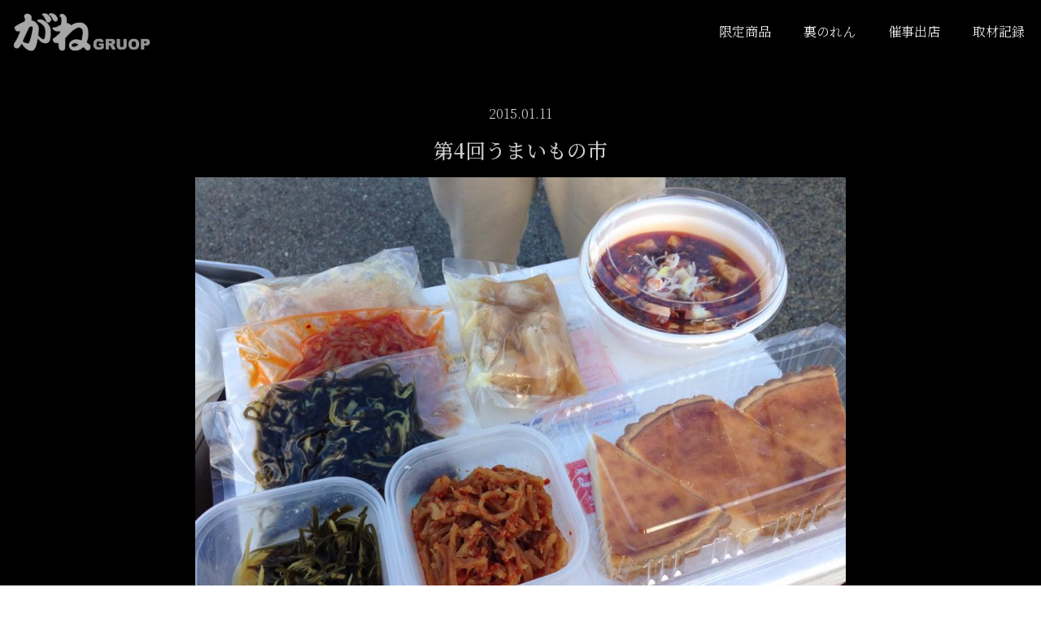

--- FILE ---
content_type: text/html; charset=UTF-8
request_url: https://www.stu-d.co.jp/news/%E7%AC%AC4%E5%9B%9E%E3%81%86%E3%81%BE%E3%81%84%E3%82%82%E3%81%AE%E5%B8%82/
body_size: 13202
content:
<!doctype html>
	<html lang="ja">
	<head>
<!-- Google Tag Manager -->
<script>(function(w,d,s,l,i){w[l]=w[l]||[];w[l].push({'gtm.start':
new Date().getTime(),event:'gtm.js'});var f=d.getElementsByTagName(s)[0],
j=d.createElement(s),dl=l!='dataLayer'?'&l='+l:'';j.async=true;j.src=
'https://www.googletagmanager.com/gtm.js?id='+i+dl;f.parentNode.insertBefore(j,f);
})(window,document,'script','dataLayer','GTM-NXFNB3B');</script>
<!-- End Google Tag Manager -->
		<meta charset="utf-8">
		<meta http-equiv="X-UA-Compatible" content="IE=edge">
		
		<meta name="HandheldFriendly" content="True">
		<meta name="MobileOptimized" content="320">
		<meta name="viewport" content="width=device-width, initial-scale=1"/>
		
		<!-- All in One SEO 4.4.0.1 - aioseo.com -->
		<title>第4回うまいもの市 | スタディ株式会社</title>
		<meta name="robots" content="max-image-preview:large" />
		<link rel="canonical" href="https://www.stu-d.co.jp/news/%e7%ac%ac4%e5%9b%9e%e3%81%86%e3%81%be%e3%81%84%e3%82%82%e3%81%ae%e5%b8%82/" />
		<meta name="generator" content="All in One SEO (AIOSEO) 4.4.0.1" />
		<meta property="og:locale" content="ja_JP" />
		<meta property="og:site_name" content="スタディ株式会社 |" />
		<meta property="og:type" content="article" />
		<meta property="og:title" content="第4回うまいもの市 | スタディ株式会社" />
		<meta property="og:url" content="https://www.stu-d.co.jp/news/%e7%ac%ac4%e5%9b%9e%e3%81%86%e3%81%be%e3%81%84%e3%82%82%e3%81%ae%e5%b8%82/" />
		<meta property="article:published_time" content="2015-01-10T22:00:42+00:00" />
		<meta property="article:modified_time" content="2023-01-17T07:06:06+00:00" />
		<meta name="twitter:card" content="summary" />
		<meta name="twitter:title" content="第4回うまいもの市 | スタディ株式会社" />
		<meta name="google" content="nositelinkssearchbox" />
		<!-- All in One SEO -->

    <script type="text/javascript">
        var ajaxurl = 'https://www.stu-d.co.jp/wp/wp-admin/admin-ajax.php';
    </script>
<link rel='dns-prefetch' href='//yubinbango.github.io' />
<link rel='stylesheet' id='sbi_styles-css' href='https://www.stu-d.co.jp/wp/wp-content/plugins/instagram-feed/css/sbi-styles.min.css' type='text/css' media='all' />
<link rel='stylesheet' id='classic-theme-styles-css' href='https://www.stu-d.co.jp/wp/wp-includes/css/classic-themes.min.css' type='text/css' media='all' />
<link rel='stylesheet' id='contact-form-7-css' href='https://www.stu-d.co.jp/wp/wp-content/plugins/contact-form-7/includes/css/styles.css' type='text/css' media='all' />
<link rel='stylesheet' id='contact-form-7-confirm-css' href='https://www.stu-d.co.jp/wp/wp-content/plugins/contact-form-7-add-confirm/includes/css/styles.css' type='text/css' media='all' />
<link rel='stylesheet' id='wp-ulike-css' href='https://www.stu-d.co.jp/wp/wp-content/plugins/wp-ulike/assets/css/wp-ulike.min.css' type='text/css' media='all' />
<link rel='stylesheet' id='wp-ulike-custom-css' href='https://www.stu-d.co.jp/wp/wp-content/uploads/wp-ulike/custom.css' type='text/css' media='all' />
<link rel='stylesheet' id='bones-stylesheet-css' href='https://www.stu-d.co.jp/wp/wp-content/themes/rwd-custom/library/css/style.css?3' type='text/css' media='all' />
<!--[if lt IE 9]>
<link rel='stylesheet' id='bones-ie-only-css' href='https://www.stu-d.co.jp/wp/wp-content/themes/rwd-custom/library/css/ie.css' type='text/css' media='all' />
<![endif]-->
<script type='text/javascript' src='https://www.stu-d.co.jp/wp/wp-includes/js/jquery/jquery.min.js' id='jquery-core-js'></script>
<script type='text/javascript' src='https://www.stu-d.co.jp/wp/wp-includes/js/jquery/jquery-migrate.min.js' id='jquery-migrate-js'></script>
<script type='text/javascript' src='https://www.stu-d.co.jp/wp/wp-content/themes/rwd-custom/library/js/libs/modernizr.custom.min.js' id='bones-modernizr-js'></script>
<link rel="apple-touch-icon" sizes="180x180" href="/wp/wp-content/uploads/fbrfg/apple-touch-icon.png">
<link rel="icon" type="image/png" sizes="32x32" href="/wp/wp-content/uploads/fbrfg/favicon-32x32.png">
<link rel="icon" type="image/png" sizes="16x16" href="/wp/wp-content/uploads/fbrfg/favicon-16x16.png">
<link rel="manifest" href="/wp/wp-content/uploads/fbrfg/site.webmanifest">
<link rel="mask-icon" href="/wp/wp-content/uploads/fbrfg/safari-pinned-tab.svg" color="#5bbad5">
<link rel="shortcut icon" href="/wp/wp-content/uploads/fbrfg/favicon.ico">
<meta name="msapplication-TileColor" content="#000000">
<meta name="msapplication-config" content="/wp/wp-content/uploads/fbrfg/browserconfig.xml">
<meta name="theme-color" content="#000000"><meta name="format-detection" content="telephone=no">		<link type="text/css" rel="stylesheet" href="https://www.stu-d.co.jp/wp/wp-content/themes/rwd-custom/library/css/style_gane.css?6" />
		<script src="https://www.stu-d.co.jp/wp/wp-content/themes/rwd-custom/library/js/fixed_header.js"></script>
		<link type="text/css" rel="stylesheet" href="https://www.stu-d.co.jp/wp/wp-content/themes/rwd-custom/library/css/animate.css" />
		<link type="text/css" rel="stylesheet" href="https://www.stu-d.co.jp/wp/wp-content/themes/rwd-custom/library/lightbox2/css/lightbox.min.css" />

				
						
		<link rel="preconnect" href="https://fonts.googleapis.com">
		<link rel="preconnect" href="https://fonts.gstatic.com" crossorigin>
		<link href="https://fonts.googleapis.com/css2?family=Noto+Serif+JP:wght@300;500&display=swap" rel="stylesheet">

	</head>

	<body class="post-template-default single single-post postid-1067 single-format-standard" itemscope itemtype="http://schema.org/WebPage">
<!-- Google Tag Manager (noscript) -->
<noscript><iframe src="https://www.googletagmanager.com/ns.html?id=GTM-NXFNB3B"
height="0" width="0" style="display:none;visibility:hidden"></iframe></noscript>
<!-- End Google Tag Manager (noscript) -->
		<div id="loader-bg">
			<div class="spinner">
			  <div class="bounce1"></div>
			  <div class="bounce2"></div>
			  <div class="bounce3"></div>
			</div>
		</div>
		<script>
			jQuery(window).on('load', function() {
				jQuery('#loader-bg').fadeOut(500);
			});
		</script>
		<div id="container">
			<header class="header gane" role="banner" itemscope itemtype="http://schema.org/WPHeader">
				<div id="inner-header" class="">
					<div class="logo">
						<a href="https://www.stu-d.co.jp/gane/">
							<img src="https://www.stu-d.co.jp/wp/wp-content/uploads/2022/07/3ddc9fcadc6f9a423c6f4174aef49a5f.png" alt="がねグループ">						</a>
					</div>

					<div class="menu">
						<label class="buMenu">
							<span class="icon-bar"></span>
							<span class="icon-bar"></span>
							<span class="icon-bar"></span>
						</label>
						<span class="menu_text">MENU</span>
					</div>
					<div class="menu_box">
						<div class="inner">
						
														<nav role="navigation" class="gane_menu">
								<ul class="nav">
									<li>
										<div>店舗一覧</div>
										<ul class="sub-menu">
																							<li><a href="https://www.stu-d.co.jp/shop/kurogane/">らーめん銕 -くろがね- 本店</a></li>
																							<li><a href="https://www.stu-d.co.jp/shop/shirogane/">鶏専門らーめん銀-しろがね-</a></li>
																							<li><a href="https://www.stu-d.co.jp/shop/akagane/">味噌専門らーめん銅-あかがね-</a></li>
																					</ul>
									</li>
								</ul>
							</nav>
													
							<nav role="navigation" itemscope itemtype="http://schema.org/SiteNavigationElement">
								<ul id="menu-%e3%81%8c%e3%81%ad%e3%82%b0%e3%83%ab%e3%83%bc%e3%83%97%e3%83%98%e3%83%83%e3%83%80%e3%83%bc" class="nav top-nav cf"><li id="menu-item-781" class="menu-item menu-item-type-post_type menu-item-object-page menu-item-781"><a href="https://www.stu-d.co.jp/gane/#exclusive">限定商品</a></li>
<li id="menu-item-782" class="menu-item menu-item-type-post_type menu-item-object-page menu-item-782"><a href="https://www.stu-d.co.jp/gane/#uranoren">裏のれん</a></li>
<li id="menu-item-783" class="menu-item menu-item-type-post_type menu-item-object-page menu-item-783"><a href="https://www.stu-d.co.jp/gane/#gane_event">催事出店</a></li>
<li id="menu-item-784" class="menu-item menu-item-type-post_type menu-item-object-page menu-item-784"><a href="https://www.stu-d.co.jp/gane/#gane_media">取材記録</a></li>
</ul>							</nav>
							
												
														
						</div>
					</div>
				</div>
			</header>
	<div id="content">
		<div id="inner-content" class="wrap cf">
			<main id="main" class="cf" role="main" itemscope itemprop="mainContentOfPage" itemtype="http://schema.org/Blog">
			
				<section id="post_contents">
					<div class="inner wrap">
						<div class="date">2015.01.11</div>
						<h1>第4回うまいもの市</h1>
						
						<div class="image"><img src="https://www.stu-d.co.jp/wp/wp-content/uploads/2023/01/639123664587b994f9c674d34dd00fbe.jpg"></div>						
					
						<div class="post_contents">
													</div>
					
						<div class="btn_box">
						<a href="https://www.stu-d.co.jp/news/" class="btn02">一覧へ戻る</a>						</div>
						
					</div>
				
				</section>
			</main>
		</div>
	</div>
<section id="shop_bottom">
	<div class="inner wrap">
					

			<div class="two_in_one">
				<div class="left">
					<h2>LINE</h2>
					<p style="text-align:center;">LINEでの情報はこちらから！</p>
					<a href="" target="_blank"><img class="btn_line" src="https://www.stu-d.co.jp/wp/wp-content/themes/rwd-custom/library/images/gane/common/btn_line.svg" width="300px" height="77px" alt="LINE友だち登録" loading="lazy"></a>
				</div>
				<div class="right">
					<h2>ONLINE SHOP</h2>
					
<div class="bnr_box">
	<div class="item">
		<div class="text">銕グッズのショップはこちら</div>
		<a href="https://suzuri.jp/gane-shige" target="_blank">
			<img src="https://www.stu-d.co.jp/wp/wp-content/themes/rwd-custom/library/images/gane/common/bnr_suzuri.svg" width="275px" height="93px" alt="銕グッズオンラインショップ" loading="lazy">
		</a>
	</div>
	<div class="item">
		<div class="text">ラーメン・メニューのショップはこちら</div>
		<a href="https://store.shopping.yahoo.co.jp/n-shopping/a4e9a1bca4.html" target="_blank">
			<img src="https://www.stu-d.co.jp/wp/wp-content/themes/rwd-custom/library/images/gane/common/bnr_nshop.svg" width="275px" height="93px" alt="エヌ・ショッピング" loading="lazy">
		</a>
	</div>
</div>
				</div>
			</div>

			</div>
</section>

			<footer class="footer" role="contentinfo" itemscope itemtype="http://schema.org/WPFooter">
				<div id="inner-footer" class="cf">
										<div class="company_info">
						<div class="logo">
							<a href="https://www.stu-d.co.jp/gane/">
								<img src="https://www.stu-d.co.jp/wp/wp-content/uploads/2022/07/3ddc9fcadc6f9a423c6f4174aef49a5f.png" alt="がねグループ" width="200px" height="56px" loading="lazy">							</a>
						</div>
					</div>
				
					<p class="text1">
						R4 外食 業態転換 広-1<br>
						<span class="small">※令和4年度 業態転換等支援事業の目的外使用禁止</span>
					</p>

				</div>
				<p class="source-org copyright">copyright© スタディ株式会社 / がねグループ Co.,ltd. All Rights Reserved.</p>
			</footer>
			
			<div class="pageTop" style=""> 
				<a href="#container"><img src="https://www.stu-d.co.jp/wp/wp-content/themes/rwd-custom/library/images/gane/common/gototop.png" alt="TOPへ" width="60px" height="63px" loading="lazy"></a>
			</div>
		</div>
		<!-- Instagram Feed JS -->
<script type="text/javascript">
var sbiajaxurl = "https://www.stu-d.co.jp/wp/wp-admin/admin-ajax.php";
</script>
<script type='text/javascript' src='https://www.stu-d.co.jp/wp/wp-content/plugins/contact-form-7/includes/swv/js/index.js' id='swv-js'></script>
<script type='text/javascript' id='contact-form-7-js-extra'>
/* <![CDATA[ */
var wpcf7 = {"api":{"root":"https:\/\/www.stu-d.co.jp\/wp-json\/","namespace":"contact-form-7\/v1"}};
/* ]]> */
</script>
<script type='text/javascript' src='https://www.stu-d.co.jp/wp/wp-content/plugins/contact-form-7/includes/js/index.js' id='contact-form-7-js'></script>
<script type='text/javascript' src='https://www.stu-d.co.jp/wp/wp-includes/js/jquery/jquery.form.min.js' id='jquery-form-js'></script>
<script type='text/javascript' src='https://www.stu-d.co.jp/wp/wp-content/plugins/contact-form-7-add-confirm/includes/js/scripts.js' id='contact-form-7-confirm-js'></script>
<script type='text/javascript' id='wp_ulike-js-extra'>
/* <![CDATA[ */
var wp_ulike_params = {"ajax_url":"https:\/\/www.stu-d.co.jp\/wp\/wp-admin\/admin-ajax.php","notifications":"0"};
/* ]]> */
</script>
<script type='text/javascript' src='https://www.stu-d.co.jp/wp/wp-content/plugins/wp-ulike/assets/js/wp-ulike.min.js' id='wp_ulike-js'></script>
<script type='text/javascript' src='https://yubinbango.github.io/yubinbango/yubinbango.js' id='yubinbango-js'></script>
<script type='text/javascript' src='https://www.stu-d.co.jp/wp/wp-content/themes/rwd-custom/library/js/scripts.js' id='bones-js-js'></script>
		<script src="https://www.stu-d.co.jp/wp/wp-content/themes/rwd-custom/library/lightbox2/js/lightbox.min.js"></script>
	</body>
</html>


--- FILE ---
content_type: text/css
request_url: https://www.stu-d.co.jp/wp/wp-content/uploads/wp-ulike/custom.css
body_size: 60
content:
.wpulike-animated-heart .wp_ulike_btn{box-shadow:none;width:40px;height:40px}.wpulike-animated-heart .count-box{color:#000;font-weight:500}

--- FILE ---
content_type: text/css
request_url: https://www.stu-d.co.jp/wp/wp-content/themes/rwd-custom/library/css/style_gane.css?6
body_size: 39074
content:
/******************************************
 * がねグループ用
 ******************************************/

@media (min-width: 1200px) {

	.wrap {
		width: 1180px;
	}
}

#container {
	font-family: 'Noto Serif JP', serif;
	font-weight: 300;
}


h1, h2, h3, h4 {
	font-weight: 500;
}


a.btn {
	background-color: #968146;
	color: #fff;
	text-decoration: none;
	padding: 5px 20px;
}
a.btn:after {
	content:"\2192";
	display: inline;
	margin-left: 0.5em;
}
a.btn:hover {
	color: #fff;
	opacity: 0.6;
}

.pageTop a {
	position: fixed;
	bottom: 30px;
	right: 10px;
	width: 50px;
	height: 50px;
	border-radius: 50%;
	display: flex;
	align-items: center;
	justify-content: center;
	z-index: 99;
	text-decoration: none;
	color: #fff;
	font-size: 20px;
}
.pageTop a img{
	width: 100%;
}

.pageTop a:after {
	content: "";
	display: block;
	width: 15px;
	height: 15px;
	border-top: 4px solid #333;
	border-left: 4px solid #333;
	background: transparent;
	position: absolute;
	top: 60%;
	left: 50%;
	transform: translate(-50%, -50%) rotate(45deg);
}


/*********************
 アンカーリンク調整
 *********************/

a.anchorlink {
    position: relative;
    top: -95px;	/*headerサイズ*/
    display: block;
}

@media only screen and (max-width: 767px) {
	a.anchorlink {
	    position: relative;
	    top: -60px;		/*headerサイズ*/
	    display: block;
	}

}


/*********************
 ページネーション
 *********************/

.pagination ul {
	background: transparent;
}

.pagination li {
	margin: 0 5px;
	border: none;
}

.pagination li > a.page-numbers {
	border: 1px solid #fff;
	color: #000;
	background: #fff;

}

.pagination li > a {
	transition: 0.2s linear;
	-moz-transition: 0.2s linear;
	-webkit-transition: 0.2s linear;
	-o-transition: 0.2s linear;
	-ms-transition: 0.2s linear;
}

.pagination li > .page-numbers.current {
	background: #8a7a39;
	border: 1px solid #8a7a39;
	color: #fff;
}

.pagination li > .page-numbers.next,
.pagination li > .page-numbers.prev {
	border: 1px solid #fff;
	background: #fff;
}

.pagination .current:hover,
.pagination .current:focus {
	background: #8a7a39;
	border: 1px solid #8a7a39;
	color: #fff;
}

.pagination li > a:hover,
.pagination li > a:focus {
	background: #8a7a39;
	border: 1px solid #8a7a39;
	color: #fff;
}

.pagination li > .page-numbers.next:hover,
.pagination li > .page-numbers.prev:hover,
.pagination li > .page-numbers.next:focus,
.pagination li > .page-numbers.prev:focus {
	border: 1px solid #8a7a39;
	background: #8a7a39;
	color: #fff;
}


/*********************
ローダー
*********************/

#loader-bg {
	position: fixed;
	width: 100vw;
	height: 100vh;
	top: 0px;
	left: 0px;
	background: #000;
	z-index: 1000;
	display: flex;
	align-items: center;
	justify-content: center;
}

.spinner {
	margin: 100px 0 0;
	width: 70px;
	text-align: center;
}
 
.spinner > div {
	width: 18px;
	height: 18px;
	background: #fff;

	border-radius: 100%;
	display: inline-block;
	-webkit-animation: sk-bouncedelay 1.4s infinite ease-in-out both;
	animation: sk-bouncedelay 1.4s infinite ease-in-out both;
}
 
.spinner .bounce1 {
	-webkit-animation-delay: -0.32s;
	animation-delay: -0.32s;
}

.spinner .bounce2 {
	-webkit-animation-delay: -0.16s;
	animation-delay: -0.16s;
}
 
@-webkit-keyframes sk-bouncedelay {
	0%, 80%, 100% { -webkit-transform: scale(0) }
	40% { -webkit-transform: scale(1.0) }
}

@keyframes sk-bouncedelay {
	0%, 80%, 100% { 
		-webkit-transform: scale(0);
		transform: scale(0);
	}
	40% { 
		-webkit-transform: scale(1.0);
		transform: scale(1.0);
	}
}


/*************************
* アニメーション
**************************/
.animation {
	opacity: 0;
}
.animation.animated {
	opacity: 1;
}



/*********************
 ヘッダー
*********************/

.header {
	width: 100%;
	position: fixed;
	top: 0;
	left: 0;
	z-index: 999;
	background: #000;
	
    -webkit-transition: all 0.5s;
    -moz-transition: all 0.5s;
    -ms-transition: all 0.5s;
    -o-transition: all 0.5s;
    transition: all 0.5s;
}

.header #inner-header {
	display: flex;
	justify-content: space-between;
}
.header:not(.first_view) #inner-header {
	align-items: center;

}

.header .menu {
	position: absolute;
	top: 0;
	right: 0;
	z-index: 101;
	width: 60px;
	height: 60px;
	display: flex;
	flex-direction: column;
	align-items: center;
	justify-content: center;
}

@media (min-width: 1030px) {
	.header .menu {
		display: none;
	}
}

label.buMenu {
	position: relative;
	z-index: 102;
	border: none;
	display: flex;
	flex-direction: column;
	align-items: center;
	height: 22px;
	width: 25px;
}
label.buMenu .icon-bar {
	display: block;
	width: 25px;
	height: 2px;
	border-radius: 5px;
	margin-top: 0px;
	background-color: #fff;
	transition: transform .3s ease-in-out, top .5s ease;
	position: absolute;
	left: 0;
}
.menu .menu_text {
	font-size: 11px;
	text-align: center;
	color: #fff;
	line-height: 1.0;
    margin: 7px 0 0;
    font-weight: bold;
}
label.buMenu .icon-bar:nth-child(1) {
	margin-top: 2px;
}
label.buMenu .icon-bar:nth-child(2) {
	top: 11px;
}
label.buMenu .icon-bar:nth-child(3) {
	bottom: 0;
}

/* メニューオープン時のハンバーガー */
.open label.buMenu .icon-bar:nth-child(1) {
	top: 8px;
    transform: rotate(45deg);
}
.open label.buMenu .icon-bar:nth-child(2) {
	transform: scaleX(0);
}
.open label.buMenu .icon-bar:nth-child(3) {
    bottom: 10px;
    transform: rotate(135deg);
}


.header .menu_box > .inner {
	display: flex;
	justify-content: flex-end;
	flex-wrap: wrap;
	align-items: center;
}

.header .logo {
	width: 200px;
	height: auto;
	margin: 0 auto 0 0;
	padding: 15px;
	z-index: 100;
}
.header .logo img {
	width: 100%;
	height: auto;
}

.header .menu_box .sns_box {
	padding: 10px 15px;
}


.header nav {
	display: flex;
	align-items: center;
}

.header nav ul  {
	display: flex;
	flex-wrap: wrap;
	margin: 0;
}
.header nav ul > li {
	padding: 15px;
}
.header nav ul > li a,
.header nav ul > li div {
	color: #fff;
	text-decoration: none;
	padding: 0.75em;
}
.header nav ul > li.mobile_only {
	display:none;
}

.header nav .nav li a:hover,
.header nav .nav li a:focus {
	color: #eee;
}

.header.first_view {
	background-color: transparent;
	position: absolute;
}
.header.first_view .menu_box > .inner {
	align-items: flex-start;
}

.header.first_view .logo {
	width: 330px;
	padding: 30px;
}

.header.first_view .menu_box nav {
	padding-top: 20px;
}

.header.first_view .menu_box .sns_box {
	padding-top: 30px;
}

.header nav.gane_menu {
	display: none;
}

	

@media (max-width: 1029px) {

	.header,
	#inner-header {
		height: 60px;
		padding: 0;
	}
	
	.header {
	    position: fixed;
	    transition: .2s linear;
	    -moz-transition: .2s linear;
	    -webkit-transition: .2s linear;
	    -o-transition: .2s linear;
	    -ms-transition: .2s linear;
	}
	
	.header #inner-header {
	    padding: 10px 60px 10px 10px;
	}
	
	.header:not(.first_view) .logo {
		width: auto;
		height: 60px;
		padding: 10px;
		z-index: 100;
	}
	.header:not(.first_view) .logo img {
		width: auto;
		height: 40px;
	}

	.header .menu_box {
	    position: absolute;
	    width: 350px;
	    height: 100vh;
	    top: 0;
	    left: 100%;
	    background: #000;
	    margin: 0;
	    padding-top: 60px;
	    z-index: 99;
	    overflow: hidden;
	    transition: transform 1s cubic-bezier(0.215, 0.61, 0.355, 1);
	}
	.header .header_box > div.menu_box {
	    flex-direction: column;
    	justify-content: flex-start;
	}
	
	.menu.open + div.menu_box {
		transform: translateX(-350px);
	}
	
	.header nav {
		width: 100%;
	}
	.header nav ul {
		width:100%;
	}
	.header nav ul > li {
		width: 100%;
		padding: 0;
	}
	.header nav ul > li.mobile_only {
		display:block;
	}
	.header nav ul > li a {
		text-align: left;
	}
	
	.header nav ul.sub-menu {
		padding-left: 1em;
	    transform: none;
	    margin: 0;
	    padding-left: 1em;
	    background: transparent;
	    position: static;
	    border: none;
	    visibility: visible;
	}
	.header .nav li ul.sub-menu li a,
	.header .nav li ul.children li a {
		width: 100%;
		border: none;
	}
	.header .nav > li > ul > li > a:before,
	.header .nav > li > ul > li > div:before {
	    content: "‐";
	    margin-right: 0.5em;
	    display: inline;
	    position: static;
	    background: transparent;
	    transform: none;
	    height: auto;
	    width: auto;
	}
	.header nav.gane_menu {
		display: block;
	}
	
	.menu_box nav ul > li > a:before {
		display: none;
	}
	
	.header .menu_box .sns_box {
		width:100%;
	}
}



@media (min-width: 1030px) {

	.menu_box nav ul > li > a {
		position: relative;
		padding: 5px;
	}

	.menu_box nav ul > li > a:before {
		position: absolute;
	    bottom: -1px;
	    left: 0;
	    content: '';
	    width: 100%;
	    height: 1px;
	    background: #fff;
	    transform: scale(0, 1);
	    transform-origin: right top;
	    transition: transform .2s;
	}
	.menu_box nav ul > li > a:hover:before {
		transform-origin: left top;
	    transform: scale(1, 1);
	}
}


@media (max-width: 767px) {
	.header.first_view .logo {
	    position: absolute;
	    width: 140px;
	    padding: 0;
	}

	.header:not(.first_view) .logo {
		position: fixed;
		top: 0;
		left: 0;
	}
	
	.header .menu_box {
	    width: 100%;
	}
	.menu.open + div.menu_box {
	    transform: translateX(-100%);
	}

}


/*********************
 フッター
*********************/

.footer {
	background: #000;
}

.footer #inner-footer  {
	padding-top: 20px;
 	padding-bottom: 50px;
    padding-left: 5%;
    padding-right: 5%;
}



.footer .logo {
	padding: 0;
	text-align: center;
	width: 200px;
	margin: auto;
}
.footer .logo a {
	color: #fff;
	text-decoration: none;
	font-size: 25px;
	font-weight: 500;
}

.footer .logo img {
	max-width: 100%;
	width: auto;
}


.footer ul.nav {
	display: flex;
	flex-wrap: wrap;
	justify-content: center;
	margin-bottom: 40px;
}

.footer ul.nav > li {
	padding: 5px 10px;
}

.footer .nav li a {
	padding: 0;
	color: #fff;
}

.footer .nav li ul.sub-menu,
.footer .nav li ul.children {
	position: static;
    visibility: visible;
    border: none;
}

.footer .nav li ul.sub-menu li, 
.footer .nav li ul.children li {
	padding: 5px 10px;
}

.footer .nav li ul.sub-menu a:before,
.footer .nav li ul.children a:before {
	content: "-";
	margin-right: 0.5em;
	display: inline;
}

.sns_box img {
	width: 40px;
	margin: 0 5px;
}
.sns_box a {
	text-decoration: none;
}

.footer .copyright {
	margin: 0;
	padding: 5px;
	text-align: center;
	background: #fff;
	color: #000;
}

.footer .text1 {
    display: table;
    margin-left: auto;
    margin-right: 0;
    text-align: center;
    font-size: 20px;
    line-height: 1;
    margin-bottom: 0;
}
.footer .text1 > span.small {
	font-size: 50%;
}

@media (max-width: 767px) {

	.footer {
		text-align: center;
	}

	.footer nav {
		display: none;
	}
	.footer #inner-footer {
		padding-bottom: 20px;
	}
	
	.footer #inner-footer > * {
		margin-right: 0;
		margin-bottom: 15px;
	}
	
	.footer .copyright {
		font-size: 10px;
	}
	
	.footer .text1 {
		font-size: 16px;
		margin-right: auto!important;
		margin-top: 30px;
	}
}





/*********************
 パーツ
*********************/


.btn_box {
	margin: 20px 0;
	display: flex;
	justify-content: center;
	align-items: center;
	flex-wrap: wrap;
	overflow: hidden;
}

a.btn01 {
	display: table;
	margin: 0 10px 15px;
	background: #000;
	color: #fff;
	padding: 10px 20px;
	text-decoration: none;
	font-weight: bold;
	white-space: nowrap;
    -webkit-transition: all 0.5s;
    -moz-transition: all 0.5s;
    -ms-transition: all 0.5s;
    -o-transition: all 0.5s;
    transition: all 0.5s;
}

a.btn01:hover {
	color: #fff;
	opacity: 0.6;
}

a.btn02 {
	text-decoration: none;
    padding: 8px 2em;
    border-radius: 30px;
	color: #fff;
	white-space: nowrap;
    -webkit-transition: all 0.5s;
    -moz-transition: all 0.5s;
    -ms-transition: all 0.5s;
    -o-transition: all 0.5s;
    transition: all 0.5s;
    
	background: #000;
}

a.btn02:after {
	content: ">";
	display: inline;
    margin-left: 0.5em;
}

a.btn02:hover {
	color: #fff;
	opacity: 0.6;
}


/*********************
 新着情報
*********************/

.post_archive {
	margin: 50px auto;
	width: 80%;
}

.post_archive .post_item {
    display: flex;
    padding: 15px 20px;
    border-bottom: 1px solid #ccc;
}
.post_archive .post_item .date {
    color: #33822c;
    width: 100px;
}
.post_archive .post_item a {
	text-decoration: none;
	color: #333;
}
.post_archive .post_item a:hover {
	color: #69ae50;
}


#post_contents {
	padding-top: 50px;
	padding-bottom: 50px;
}
#post_contents .date {
	text-align: center;
}
#post_contents h2 {
	margin-top: 0;
}

#post_contents .btn_box {
	margin-top: 2em;
}

.post_contents {
	width: 80%;
	margin: auto;
}
.post_contents p {
	line-height: 1.8;
}

.post_contents img {
	max-width: 100%;
	width: auto;
	height: auto;
}


@media (max-width: 767px) {

	.post_archive {
		width: 100%;
	}

	.post_archive .post_item {
		display: block;
	}
	
	.post_contents {
		width: 100%;
	}
}

/*********************
背景
*********************/

#main > .bg {
	position: fixed;
	width: 100vw;
	height: 100vh;
	background-position: center;
	background-size: cover;
	background-repeat: no-repeat;
	z-index: -1;
    top: 0;
    left: 0;
}



/*********************
TOP
*********************/


#main_visual {
	min-height: 800px;
	//height: 100vh;
	overflow: hidden;
	position: relative;
	z-index: 0;
	-webkit-transform: translate3d(0, 0, 0);
	-moz-transform: translate3d(0, 0, 0);
	-ms-transform: translate3d(0, 0, 0);
	-o-transform: translate3d(0, 0, 0);
	transform: translate3d(0, 0, 0);
	padding: 50px;
	padding-top: 160px;
	color: #fff;
}
#main_visual:before {
	content: "";
	display: block;
	position: absolute;
	top: 0;
	left: 0;
	width: 100%;
	height: 20%;
	z-index: 99;
	background: -moz-linear-gradient(bottom, rgba(0,0,0,0) 0%, rgba(0,0,0,0.2) 20%, rgba(0,0,0,0.5) 60%, rgba(0,0,0,0.8) 100%);
	background: -webkit-linear-gradient(bottom, rgba(0,0,0,0) 0%,rgba(0,0,0,0.2) 20%,rgba(0,0,0,0.5) 60%,rgba(0,0,0,0.8) 100%);
	background: linear-gradient(to top, rgba(0,0,0,0) 0%,rgba(0,0,0,0.2) 20%,rgba(0,0,0,0.5) 60%,rgba(0,0,0,0.8) 100%);
}

#main_visual .two_in_one {
	height: 100%;
	align-items: center;
}
#main_visual .two_in_one > div
{
	width:auto;
}


#main_visual .two_in_one > div.left {
	text-align: center;
	height: 100%;
}

#main_visual .two_in_one > div.right {
	display: flex;
	flex-direction: row-reverse;
	justify-content: center;
}

#main_visual .two_in_one > div.left img {
	height: 100%;
    max-width: 700px;
    filter: drop-shadow(0px 0px 30px #FFF6);
}

#main_visual h1,
#main_visual h2,
#main_visual .text {
    -webkit-writing-mode: vertical-rl;
    -moz-writing-mode: vertical-rl;
    -ms-writing-mode: tb-rl;
    -ms-writing-mode: vertical-rl;
    writing-mode: vertical-rl;
}

#main_visual h1,
#main_visual h2 {
	text-align: left;
	font-size: 45px;
	margin: 0;
}




#main_visual .text {
	font-size: 25px;
	line-height: 1.8;
	margin: 0 1.5em;
}

#main_visual .main_visual_text {
	display: flex;
	align-items: center;
	justify-content: center;
	width: 100%;
	height: 100%;
}

#main_visual .main_visual_text h1 {
	-webkit-writing-mode: vertical-rl;
	-moz-writing-mode: vertical-rl;
	-ms-writing-mode: tb-rl;
	-ms-writing-mode: vertical-rl;
	writing-mode: vertical-rl;
	margin: auto;
}



.shop #main_visual .two_in_one {
	flex-wrap: nowrap;
}

@media (max-width: 767px) {
	.shop #main_visual {
		min-height: 400px;
	}
	
	.shop #main_visual .two_in_one {
		flex-direction: column-reverse;
	}

	.shop #main_visual .two_in_one > div.right {
		display: block;
		margin-top: 40px;
	}
	.shop #main_visual h1,
	.shop #main_visual .text {
		-webkit-writing-mode: horizontal-tb;
	    writing-mode: horizontal-tb;
	}
	
	.shop #main_visual h1 {
	    font-size: 25px;
	    margin-bottom: 10px;
	}
	.shop #main_visual .text {
	    font-size: 18px;
	    margin: 0 auto 10px;
	    text-align: center;
	}
}



/*********************
 各ショップページ
*********************/

#shop_info .box {
	background-color: #fff;
	background-image: url(../images/gane/common/bg_washi.jpg);
	background-size: cover;
	background-position: center;
}
#shop_info .box > div {
	padding: 30px;
}
#shop_info .box > .text {
}

#shop_info .box > .text .shop_name {
    margin: 0 auto 25px;
}
#shop_info .box > .text .shop_name > img {
	max-width: 300px;
	margin: auto;
	display: block;
}

#shop_info .box > .image {
}
#shop_info .box > .image > img {
	width: 100%;
	height: 100%;
	background-size: cover;
	background-position: center;
	background-repeat: no-repeat;
}


.shop_info > .item {
    display: flex;
    flex-wrap: wrap;
    align-items: flex-start;
    margin-bottom: 15px;
    font-size: 106%;
    letter-spacing: 0.05em;
    line-height: 1.75;
}
.shop_info > .item .title {
    background: #221815;
    color: #fff;
    //border: 2px double #fff;
    min-width: 130px;
    text-align: center;
    padding: 3px 10px 5px;
}
.shop_info > .item .detail {
    width: calc(100% - 150px);
    padding-left: 15px;
    padding-top: 3px;
}
.shop_info > .item .detail .btn_box {
	justify-content: flex-start;
	margin: 10px 0;
}
.shop_info > .item .detail .btn {
	background-image: url(../images/common/icon_access.svg);
	background-size: 1em;
	background-position: left 25px center;
	background-repeat: no-repeat;
	background-color: #968146;
	color: #fff;
	text-decoration: none;
	font-size: 14px;
	padding: 5px 20px 5px 50px;
}
.shop_info > .item .detail .btn:after {
	content:"\2192";
	display: inline;
	margin-left: 0.5em;
}

.shop_info > .item.tel .detail {
	font-size: 20px;
	padding-top: 0;
}

h2.insta_title {
	font-size: 35px;
	color: #fff;
	text-align: center;
	margin-top: 80px;
}

@media (max-width: 1029px) {

	#shop_info .box > div {
		width: 100%;
	}
	
	#shop_info .box > .image > img {
		height: 400px;
	}
}

@media (max-width: 767px) {

	#shop_info .shop_info > .item {
		font-size: 14px;
	}
	
	#shop_info .box > .text .shop_name {
	    width: 80%;
	}
	#shop_info .box > .text .shop_name > img {
		width :100%;
	}
	
	#shop_info .shop_info > .item .title,
	#shop_info .shop_info > .item .detail {
		width: 100%;
	}
	#shop_info .shop_info > .item .detail .btn_box {
		justify-content: center;
	}
	#shop_info .box > .image > img {
		height: 200px;
	}
	#shop_info .box > div.left {
	}
	#shop_info .box > div.right {
		padding-top: 0;
	}
}

#shop_menu {
	background: #000;
	color: #fff;
}

#shop_menu .menu_title {
	display: flex;
	justify-content: center;
	flex-wrap: wrap;
	align-items: center;
	margin-bottom: 40px;
	position: relative;
}

#shop_menu .menu_title h2 {
	margin: 0 1em;
	letter-spacing: 4px;
	padding: 10px 1em;
	border-bottom: 3px double #fff;
}
#shop_menu .menu_title img {
	width: auto;
	max-width: 130px;
	position: absolute;
	right: calc(50% + 128px);
	top: 50%;
	transform: translateY(-50%);
}

#shop_menu .message p {
	line-height: 1.8;
}

#shop_menu h2 {
	font-size: 40px;
}
#shop_menu h3 {
	margin-top: 80px;
	font-size: 35px;
}

#shop_menu .menu_contents > h3:first-child {
	margin-top: 0;
}

#shop_menu .menu_list.topping h3 {
	margin: 0;
}

#shop_menu .message {
	margin-bottom: 50px;
}

@media (max-width: 767px) {

	#shop_menu .menu_title h2 {
		font-size: 25px;
	}
	#shop_menu .menu_title img {
		width: 80px;
	    right: auto;
	    left: 0;
	}
}



.border_left_long {
	position: relative;
}

.border_left_long:before {
    content: "";
    display: block;
    height: 1px;
    width: 50vw;
    background: #fff;
    position: absolute;
    top: 50%;
    left: calc( -50vw + -0.5em );
}

@media (max-width: 767px) {

	#shop_menu h3.border_left_long {
		margin-left: 30px;
		margin-top: 40px;
		margin-bottom: 20px;
		font-size: 25px;
	}
}


/* メニュー */
.menu_list {
	justify-content: flex-start;
}


/* メニュー（ラーメンとか） */
.menu_list.main .item {
	padding: 20px 40px;
}

.menu_list.main .item .box {
    position: relative;
	color: #000;
	z-index: 0;
	padding: 30px;
	background-color: #fff;
	background-size: cover;
	background-image: url(../images/gane/common/bg_washi2.jpg);
	background-image: url(../images/gane/common/bg_washi_tmp_4.jpg);

	height: 100%;
    max-width: 450px;
    margin: auto;
}
.menu_list.main .item .box:before {
/*
	content: "";
	display: block;
	position: absolute;
	top: 0;
	left: 0;
	width: 100%;
	height: 100%;
	z-index: -1;
	background: #8a7a39;
	opacity: 0.4;
*/
}

.menu_list.main .item .box > * {
	position: relative;
	z-index: 1;
}

.menu_list.main .item .box .icon {
	position: absolute;
    top: 10px;
    right: 10px;
	width: 50px;
	text-align: center;
	z-index: 1;
}
.menu_list.main .item .box .icon > img {
	width: 50px;
	height: 50px;
	margin-bottom: 5px;
}

ul.icon_detail {
	display: flex;
	flex-wrap: wrap;
	justify-content: flex-end;
}
ul.icon_detail > li {
	display: flex;
	align-items: center;
	margin-right: 1em;
}

ul.icon_detail > li img{
	width: 30px;
	height: 30px;
	margin-right: 5px;
}

.menu_list.main .item .image {
	width: 100%;
	margin-bottom: 15px;
}
.menu_list.main .item .image a div,
.menu_list.main .item .image > div,
.menu_list.main .item .image > img {
    height: 300px;
    background-size: contain;
    background-repeat: no-repeat;
    background-position: center;
}
.menu_list.main .item .text {
	display: flex;
	flex-direction: column;
	align-items: center;
}

.menu_list.main .item .text .shop_name {
    height: 60px;
	width: 70%;
	margin: auto;
	margin-bottom: 15px;
}
.menu_list.main .item .text .shop_name > div {
	width: 100%;
	height: 100%;
	background-size: contain;
	background-position: center;
	background-repeat: no-repeat;
}

.menu_list.main .item .catch {
	text-align: center;
	margin-bottom: 0px;
}
.menu_list.main .item .title {
	text-align: center;
	margin-bottom: 10px;
}
.menu_list.main .item .name {
    font-weight: 500;
	font-size: 26px;
	margin: 0 10px;
}
.menu_list.main .item .price {
	font-size: 26px;
	margin: 0 10px;
    font-weight: 500;
}
.menu_list.main .item .detail {
	font-size: 14px;
}
.menu_list.main .item .category {
	background: #8a7a39;
	color: #fff;
	font-size: 15px;
	padding: 3px 10px;
	margin-bottom: 10px;
}
.menu_list.main .item .period {
	font-size: 12px;
	display: flex;
}
.menu_list.main .item .period > span.h {
	white-space: nowrap;
}


.menu_list.main.side .item {
	padding: 20px 15px;
	position: relative;
}
.menu_list.main.side .item .image > div,
.menu_list.main.side .item .image > img {
	height: 220px;
    background-size: 220px;
}
.menu_list.main.side .item .catch {
	font-size: 14px;
}

.menu_list.main.side .item .name {
	font-size: 20px;
	margin: 0 5px;
}
.menu_list.main.side .item .price {
	font-size: 20px;
	margin: 0 5px;
}
.menu_list.main.side .item .detail {
	font-size: 14px;
}

.menu_list.main.four_in_one .item {
	padding: 20px 10px;
}
.menu_list.main.four_in_one .item .box {
	padding: 30px 15px;
}

.menu_list.main.four_in_one .item .image a div,
.menu_list.main.four_in_one .item .image > div,
.menu_list.main.four_in_one .item .image > img {
    height: 180px;
    background-size: contain;
    object-fit: contain;
    object-position: center;
}

.menu_list.main.four_in_one .item .title {
	flex-wrap: wrap;
}

.menu_list.main.four_in_one .item .name {
	font-size: 20px;
	text-align: center;
	width: 100%;
	margin-bottom: 5px;
}
.menu_list.main.four_in_one .item .season {
	font-size: 14px;
}
.menu_list.main.four_in_one .item .bottom {
    display: flex;
    align-items: center;
    justify-content: space-around;
    width: 100%;
}
.menu_list.main.four_in_one .item .bottom > div {
	margin: 0 5px;
}
.menu_list.main.four_in_one .item .creator {
	font-size: 14px;
}


/* ギャラリーシングル（一応作成） */
.single-gallery .menu_list {
	justify-content: center;
}



@media (max-width: 1029px) {

	.menu_list.main.four_in_one .item {
		width: 50%;
	}

}
@media (max-width: 767px) {
	.menu_list.main.four_in_one .item {
		width: 100%;
	}

}

.more_btn2,
.more_btn {
	display: table;
	font-size: 20px;
	margin: 0 10px 15px;
	background-color: #968146;
	color: #fff;
	padding: 15px 40px;
	text-decoration: none;
	white-space: nowrap;
    -webkit-transition: all 0.5s;
    -moz-transition: all 0.5s;
    -ms-transition: all 0.5s;
    -o-transition: all 0.5s;
    transition: all 0.5s;
    border: none!important;
}
.more_btn2:after,
.more_btn:after {
	content: "\2192";
	display: inline;
    margin-left: 0.5em;
}

.more_btn2:hover,
.more_btn:hover {
	opacity: 0.6;
}


/* 総合 - 限定メニュー一覧 */
.menu_list.main.exclusive .item .box {
	padding: 30px 15px 15px;
}

.menu_list.main.exclusive .item .category {
	margin: 0;
}

.menu_list.main.exclusive .item .name {
	width: auto;
}
.menu_list.main.exclusive .item .name > span.sub {
	display: block;
	font-size: 80%;
}


/* トッピング */
.menu_list.topping {
	border: 1px solid #fff;
	position: relative;
	z-index: 0;
	width: 95%;
	margin: 40px auto;
	padding-left: 10px;
	padding-bottom: 10px;
}
.menu_list.topping:after {
    content: "";
    display: block;
    position: absolute;
	top: -10px;
    left: 10px;
    width: 100%;
    height: 100%;
    z-index: -1;
	border: 1px solid #fff;
}
.menu_list.topping > div.left {
	width: 150px;
	padding: 20px 30px;
	display: flex;
	align-items: center;
	justify-content: center;
	position: relative;
}
.menu_list.topping > div.left:after {
    content: "";
    display: block;
    position: absolute;
    top: 50%;;
    right: 0;
    width: 1px;
    height: 80%;
    z-index: 0;
    background: #fff;
    transform: translateY(-50%);
}
.menu_list.topping > div.right {
	width: calc(100% - 150px);
	display: flex;
	flex-wrap: wrap;
	align-items: center;
	padding: 20px 30px;
}

.menu_list.topping h3 {
	-webkit-writing-mode: vertical-rl;
	-moz-writing-mode: vertical-rl;
	-ms-writing-mode: tb-rl;
	-ms-writing-mode: vertical-rl;
	writing-mode: vertical-rl;
	margin: 0;
	font-size: 30px;
}

.menu_list.topping .item {
	width: 33.3333%;
	padding: 10px 15px;	
}
.menu_list.topping .item .box {
	display: flex;
	justify-content: space-between;
	align-items: flex-end;
	border-bottom: 1px solid #fff;
	padding: 5px 15px;
}
.menu_list.topping .item h4 {
	margin: 0;
	font-weight: normal;
}


/* その他メニュー */
.menu_list.other .item {
    padding: 15px 40px;
}
.menu_list.other .item .box {
	display: flex;
	justify-content: space-between;
	align-items: flex-end;
	border-bottom: 1px solid #fff;
	padding: 5px 15px;
}
.menu_list.other .item h4 {
	margin: 0;
	font-size: 20px;
	font-weight: normal;
}
.menu_list.other .item .price {
	font-size: 20px
}

@media (max-width: 1029px) {

	.menu_list.other .item {
	    padding: 15px 20px;
	}
}

@media (max-width: 767px) {

	.menu_list.other .item h4,
	.menu_list.other .item .price {
		font-size: 16px;
	}
}


#shop_gallery {
	color: #fff;
}

#shop_gallery .gallery_title {
	display: flex;
	justify-content: flex-start;
	flex-wrap: wrap;
	align-items: center;
	margin-bottom: 40px;
	position: relative;
}

#shop_gallery .gallery_title h2 {
	margin: 0 1em;
	letter-spacing: 4px;
}
#shop_gallery .gallery_title img {
	width: auto;
	max-width: 130px;

}

@media (max-width: 767px) {

	#shop_gallery .gallery_title {
		justify-content: center;
	}

	#shop_gallery .gallery_title img {
		width: 80px;
	}

}


.main_gallery {
	margin-bottom: 20px;
	justify-content: space-between;
}

.main_gallery.two_in_one > div {
	width: calc(50% - 15px);
}

.main_gallery .image,
.sub_gallery .image {
	margin-bottom: 10px;
}
.sub_gallery {
	margin-bottom: 20px;
}

.main_gallery .text,
.sub_gallery .text {
	text-align: center;
}


.gallery {
	margin-bottom: 20px;
	justify-content: space-between;
}

.gallery > div {
	width: 80%;
	margin: auto;
}

.gallery.two_in_one > div {
	width: calc(50% - 15px);
}

.gallery.three_in_one > div {
	width: calc(33.3333% - 15px);
}

.gallery .image {
	margin-bottom: 10px;
}

.gallery .image > img {
	background-size: cover;
    background-position: center;
    background-repeat: no-repeat;
    
	object-fit: cover;
    object-position: center;
    aspect-ratio: 3 / 2;
}


.gallery .text {
	text-align: center;
}

@media (max-width: 767px) {

	.gallery > div,
	.gallery.two_in_one > div,
	.gallery.three_in_one > div {
		width: 100%;
		margin-bottom: 15px;
	}

}




#shop_exclusive {
	background: #000;
	color: #fff;
}

#shop_exclusive .menu_title {
	display: flex;
	justify-content: center;
	flex-wrap: wrap;
	align-items: center;
	margin-bottom: 40px;
	position: relative;
	margin-top: 50px;
}

#shop_exclusive .menu_title h2 {
	margin: 0 1em;
	letter-spacing: 4px;
	padding: 10px 1em;
	border-bottom: 3px double #fff;
}
#shop_exclusive .menu_title img {
	width: auto;
	max-width: 130px;
	position: absolute;
	right: calc(50% + 128px);
	top: 50%;
	transform: translateY(-50%);
}

@media (max-width: 767px) {

	#shop_exclusive .menu_title h2 {
		font-size: 25px;
	    padding: 10px 0.5em;
	}
	#shop_exclusive .menu_title img {
		width: 80px;
		right: auto;
		left: 0;
	}
}

/*
#shop_exclusive h3 {
    margin-top: 80px;
    font-size: 35px;
}
*/


#shop_bottom {
	color: #fff;
}

#shop_bottom h2 {
	margin: 0 auto 20px;
	letter-spacing: 4px;
	padding: 5px 1em;
	border-bottom: 3px double #fff;
	display: table;
}

.sns_box {
	display: flex;
	justify-content: center;
	align-items: center;
}

#shop_bottom .sns_box img {
	width: 50px;
	margin: 0px 10px;
}
.bnr_box {
	display: flex;
	justify-content: center;
	align-items: center;
}

.bnr_box > div {
	margin: 0 10px;
	text-align: center;
}

.bnr_box .text {
	font-size: 12px;
	margin-bottom: 3px;
}

@media (max-width: 767px) {

	#shop_bottom h2 {
		margin-top: 30px;
	}

	.bnr_box {
		flex-wrap: wrap;
	}
	.bnr_box > div {
		margin-bottom: 30px;
	}
}


/*********************
 がねグループ
*********************/



#gane_bnr .bnr_list > div {
    margin-bottom: 30px;
    max-width: 900px;
    margin: auto;
    margin-bottom: 40px;
}

#gane_bnr .bnr_list > div img {
	width: 100%;
	vertical-align: bottom;
}


#gane_shop_list {
	background: -moz-linear-gradient(top,  rgba(0,0,0,0) 0%, rgba(0,0,0,0) 1%, rgba(0,0,0,1) 100%); /* FF3.6-15 */
	background: -webkit-linear-gradient(top,  rgba(0,0,0,0) 0%,rgba(0,0,0,0) 1%,rgba(0,0,0,1) 100%); /* Chrome10-25,Safari5.1-6 */
	background: linear-gradient(to bottom,  rgba(0,0,0,0) 0%,rgba(0,0,0,0) 1%,rgba(0,0,0,1) 100%); /* W3C, IE10+, FF16+, Chrome26+, Opera12+, Safari7+ */
	filter: progid:DXImageTransform.Microsoft.gradient( startColorstr='#00000000', endColorstr='#000000',GradientType=0 ); /* IE6-9 */

}



.shop_list {
}

.shop_list > .item {
	background-color: #fff;
	background-image: url(../images/gane/common/bg_washi.jpg);
	background-size: cover;
	background-position: center;
	width: calc((100vw - 100%) / 2 + 100% - 100px);
	padding: 30px;
	margin-bottom: 50px;
}


.shop_list .item .shop_name {
	margin: 0 auto 15px;
}
.shop_list .item .shop_name > img {
	max-width: 250px;
	margin: auto;
	display: block;
}

.shop_list .item .shop_info {
	width: 100%;
	white-space: nowrap;
}

.shop_list .item .two_in_one {
	align-items: center;
	justify-content: space-between;
	flex-wrap: nowrap;
}


.shop_list .item .left  {
	display: flex;
	flex-direction: column;
	justify-content: center;
	align-items: center;
	width: 40%;
}
.shop_list .item .right  {
	position: relative;
	padding-bottom: 80px;
	display: flex;
	width: 60%;
	justify-content: space-around;
}

.shop_list .item .right .text {
	display: flex;
	//flex-wrap: wrap;
	flex-direction: row-reverse;
	//position: absolute;
	//top: 0;
}

.shop_list .item .right .catch {
	-webkit-writing-mode: vertical-rl;
	-moz-writing-mode: vertical-rl;
	-ms-writing-mode: tb-rl;
	-ms-writing-mode: vertical-rl;
	writing-mode: vertical-rl;
	margin: 0 10px;
	font-size: 40px;
	font-weight: 500;
}
.shop_list .item .right  .detail {
	-webkit-writing-mode: vertical-rl;
	-moz-writing-mode: vertical-rl;
	-ms-writing-mode: tb-rl;
	-ms-writing-mode: vertical-rl;
	writing-mode: vertical-rl;
	padding-top: 2em;
	font-size: 20px;
    margin-left: 1em;
    line-height: 1.8em;
}

.shop_list .item .right .image {
	position: static;
	//width: calc(80% + 100px);
	max-width: 500px;
	margin: 0;
}

.shop_list .item .btn_box {
	width: 100%;
	justify-content: center;
	position: absolute;
	bottom: 0;
	right: 0;
}



.shop_list > .item:nth-child(odd) {
	margin-left: calc((100vw - 100%) / 2 * -1);
	padding-left: calc((100vw - 100%) / 2);
	margin-right: 100px;
}
.shop_list > .item:nth-child(even) {
	margin-right: calc((100vw - 100%) / 2 * -1);
	padding-right: calc((100vw - 100%) / 2);
	margin-left: 100px;
}

.shop_list > .item:nth-child(even) .two_in_one {
	flex-direction: row-reverse;
}
.shop_list .item:nth-child(even) .right {
	flex-direction: row-reverse;
}
.shop_list .item:nth-child(odd) .right .image {
	margin-right: -100px;
}
.shop_list .item:nth-child(even) .right .image {
	margin-left: -100px;

}
.shop_list .item:nth-child(odd) .right .text {
	//left: 0;
}
.shop_list .item:nth-child(even) .right .text {
	//right: 0;
}


@media (max-width: 1199px) {

	.shop_list .item .shop_info {
		font-size: 14px;
	}

}

@media (max-width: 1029px) {

	.shop_list > .item {
	    width: calc((100vw - 100%) / 2 + 100%);
	}
	.shop_list > .item:nth-child(odd) {
	    margin-right: 0;	
	}
	.shop_list > .item:nth-child(even) {
		margin-left: 0;
	}

	.shop_list .item .two_in_one,
	.shop_list > .item:nth-child(even) .two_in_one {
		flex-direction: column;
	}

	.shop_list .item .right,
	.shop_list .item .left {
		width: 100%;
		    align-items: center;
	}
	
	.shop_list .item:nth-child(odd) .right .image {
    	margin-right: 0;
	}
	.shop_list .item:nth-child(even) .right .image {
		margin-left: 0;
	}
	
	.shop_list .item .right .catch {
		font-size: 35px;
	}
	.shop_list .item .shop_info > .item {
		width: 50%;
		margin: 0 auto 15px;
	}
}

@media (max-width: 767px) {

	.shop_list > .item:nth-child(odd) {
		padding-left: calc((100vw - 100%) / 2 + 15px);
		padding-right: 15px;
	}
	.shop_list > .item:nth-child(even) {
		padding-right: calc((100vw - 100%) / 2 + 15px);
		padding-left: 15px;
	}

	.shop_list .item:nth-child(even) .right,
	.shop_list .item .right {
		flex-direction: column;
	}
	.shop_list .item .right .text {
		display: block;
	}
	
	.shop_list .item .right .catch {
		writing-mode: horizontal-tb;
		-webkit-writing-mode: horizontal-tb;
	    font-size: 20px;
	}
	.shop_list .item .right .detail {
	    writing-mode: horizontal-tb;
    	-webkit-writing-mode: horizontal-tb;
	    padding: 10px;
   	    margin: 0;
   	    font-size: 16px;
    }
	.shop_list .item:nth-child(even) .right .image,
	.shop_list .item:nth-child(odd) .right .image {
		width: 70%;
		margin: auto;
	}

	.shop_list .item .shop_info > .item {
		font-size: 14px;
		width: 100%;
	}
	.shop_list .item .shop_info > .item .title {
		width: 120px;
		min-width: 120px;
	}
	.shop_list .item .shop_info > .item .detail {
	    white-space: normal;
	}

}



/* 限定商品 */
#gane_exclusive {
	background: #000;
	color: #fff;
}

#gane_exclusive h2 {
	display: table;
	margin: 40px auto;
	letter-spacing: 4px;
	padding: 10px 1em;
	border-bottom: 3px double #fff;
}

#gane_exclusive a.btn {
	padding: 10px 40px;
	font-size: 20px;
}

.post-type-archive-gallery .header {
	background: #000;
	position: fixed!important;
}

.post-type-archive-gallery h1 {
	color: #fff;
	text-align: center;
	display: table;
	padding: 5px 1em;
	border-bottom: 3px double #fff;
	margin-left: auto;
	margin-right: auto;
}


a img.btn_line {
    max-width: 300px;
    margin: auto;
    display: table;
}

section#gane_shop_list .shop_list .item .two_in_one .image img 
{
filter: drop-shadow(0px 0px 30px #FFF6);
}

section#main_visual .gane_top_msg {
    display: flex;
    flex-direction: row-reverse;
    flex-wrap: wrap;
    margin: auto;
    justify-content: center;
    max-width: 1200px;
}
#main_visual .gane_top_msg h1 {
    width: 10%;
}
#main_visual .gane_top_msg h1 > img {
    width: 100%;
}
section#main_visual .gane_top_msg .msg_txt {
	display: flex;
	flex-direction: row-reverse;
    letter-spacing: 0.1em;
    line-height: 1.8;
    padding: 2em;
    font-size: 120%;
    text-shadow: 0 0 7px rgba(0,0,0,0.9);
    width: 90%;
}
section#main_visual .gane_top_msg .title img
{
	width:7vw;
}
section#main_visual .gane_top_msg .msg_txt img {
    width: 50%;
    padding: 0 2vw;
}

section#main_visual .gane_top_msg img
{
	filter: drop-shadow(0px 0px 3px black);
}

@media (max-width: 1029px) {
	section#main_visual .gane_top_msg .msg_txt {
		padding-left: 0;
	}
}

@media (max-width: 767px) {

	#main_visual {
		padding: 20px;
		padding-top: 60px;
	}
	#main_visual:before {
		display: none;
	}

	#main_visual .gane_top_msg h1,
	#main_visual .gane_top_msg h1 > img {
		width: 50px;
	}
	#main_visual .gane_top_msg h1 {
		margin-bottom: 50px;
	}

	section#main_visual .gane_top_msg {
		flex-direction: column;
		align-items: center;
	}
	section#main_visual .gane_top_msg .msg_txt {
		flex-direction: column;
		align-items: center;
		padding: 0;
	}
	section#main_visual .gane_top_msg .msg_txt img {
		width: 100%;
		margin-bottom: 50px;
		max-width: 300px;
	}
}


#main > .bg.backopc:before
{
	content:"";
	width:100%;
	height:100%;
	position:absolute;
	background:rgba(0,0,0,0.5);
}





.menu_list.main.side .item.limited:before {
    content: "";
    position: absolute;
    top: 20px;
    left: 10px;
    width: 0px;
    height: 0px;
    margin: auto;
    border-style: solid;
    border-color: #b82b2b transparent transparent transparent;
    border-width: 70px 80px 0 0px;
    z-index: 1;
}
.menu_list.main.side .item.limited:after {
    content: "\9650\5b9a";
    position: absolute;
    top: 20px;
    left: 15px;
    width: 3em;
    height: 2em;
    margin: auto;
    z-index: 1;
    display: flex;
    justify-content: center;
    align-items: center;
    font-weight: bold;
    letter-spacing: 0.1em;
    font-size: 17px;
}




/* 裏のれん */
#gane_uranoren {
	background: #000;
    color: #fff;
}

#gane_uranoren h2 {
    display: table;
    margin: 40px auto;
    letter-spacing: 4px;
    padding: 10px 1em;
    border-bottom: 3px double #fff;
    color: #fff;
}


#gane_info {
	background-image: url(../images/gane/top/bg_black.jpg);
	background-position: center;
	background-size: cover;
	color: #fff;
}

#gane_info h2 {
	color: #fff;
	text-align: left;
}



/******************************************
 * 投稿アーカイブページなど
 ******************************************/


body.archive.category #container,
body.single-post      #container,
body.single-gallery   #container,
body.blog             #container {
	color: #fff;
	background: #000;
}


body.archive.category #shop_bottom,
body.single-post      #shop_bottom,
body.single-gallery   #shop_bottom,
body.blog             #shop_bottom {
	background: #222;
}

body.single-post section#post_contents {
	color: rgb(205, 205, 205);
}

body.single-post a.btn02 {
	border: 1px solid #fff;
	border-radius: 0;
}




/************
 がねTOP 出展、取材
*************/

#gane_info h2 {
    margin-left: 50px;
}

#gane_info .blog_list > .item {
	width: 33.3333%;
	padding: 10px;
}

@media (max-width: 767px) {

	#gane_info .blog_list > .item {
		width: 100%;
	}
	
	#gane_info h2 {
	    margin-left: 50px;
	    margin-top: 40px;
	    margin-bottom: 20px;
	}
}










--- FILE ---
content_type: image/svg+xml
request_url: https://www.stu-d.co.jp/wp/wp-content/themes/rwd-custom/library/images/gane/common/bnr_suzuri.svg
body_size: 64055
content:
<?xml version="1.0" encoding="utf-8"?>
<!-- Generator: Adobe Illustrator 26.3.1, SVG Export Plug-In . SVG Version: 6.00 Build 0)  -->
<svg version="1.1" id="レイヤー_1" xmlns="http://www.w3.org/2000/svg" xmlns:xlink="http://www.w3.org/1999/xlink" x="0px"
	 y="0px" viewBox="0 0 1702.8 577.7" style="enable-background:new 0 0 1702.8 577.7;" xml:space="preserve">
<style type="text/css">
	.st0{fill:#EAEAEA;}
</style>
<rect x="-77" y="119.7" class="st0" width="1857" height="472"/>
<image style="overflow:visible;enable-background:new    ;" width="1500" height="600" xlink:href="[data-uri]
AAAAAAAAAAAAAAAAAAAAAAAAAAAAAAAAAAAAAAAAAAAAAAAAAAADAwMXNWoAAAAAAAAAAAAAAAAA
AAAAAAAAAAAAAAAAAAATExMAAAAAAAAAAAAAAAAAAAAAAAAAAAAAAAAAAAAAAAAAAAAICAwAAAAA
AAAAAAAAAAAAAAAAAAAAAAAAAAAAAAAAAAAAAAAAAAAAAAAAAAAAAAAAAAAAAAAAAAAAAAAAAAAA
AAAAAAAAAAAAAAAAAAAAAAAAAAAQOIIAAAAAAAAAAAAAAAAAAAAAAAAAAAAAAAAAAAAAAAAAAAAC
WqoAWawAWawAWqsAWawAWqwAWqwAWawAWawAWqsAWawAWqsAWqwAW6wFWK4MZ7gFY7MEYbEAWqsA
WasAWawAWawAWawAWqsAWqwAWawAWqwAWawAWawAWqwAWawAWawAWasAWqwAWa1DYXkeeM8eeswe
esweecwfeswees0eesweecweecweesweesweesweecwAWasAWawAWawAWawAWqwAWawAWasAWqwA
WawAWawAWqseecs4O0A5O0E5O0A4O0AeeswAWasAWawAWasAWq0AWaweesw5PEE4O0AAWawAWawA
WawAWK4fecw3Oz8AXKwAWqwAWqsAWqwAWKwfecwAWawAWawAWas7PD03PEA4Pj45PEA3PEAfecw5
O0A5PEA4O0A4PEEeecs4O0E4PEA4O0A4O0EAW604O0A5O0A4O0Aeecw4O0A4PEA6Oj84O0A4O0A4
O0E4PEA3PEE4PEA4PEB6enp8fHw4OUA4O0B/f399fX1/f385O0Aeecw1QkM4O0A4O0A5O0E5PEE4
O0A4O0A4O0A5O0E5PD85PUE4PEA4O0F9fX18fHx9fX18fHx8fHx9fX18fHx8fHx8fHx7e3t9fX18
fHx9fX18fHx9fX19fX19fX19fX19fX19fX19fX18fHx7e3t9fX1+fn58fHx8fHx9fX17e3t9fX19
fX19fX19fX01GjbLAAAA/3RSTlMABSJDYn2XqMTQ4O34/6yAZSQHAilah7Db/P6ziwQQSMDz9Uw7
hczPQAlTo/BXDFCO6ZBweDAxGB+4vWDln9dobMeCOBsBdC1dNZuS0xTKlF8TMkhgdIeVobC7wJCE
LQcPDAljgZis0dzq8//u5s2neVxBIQUggL/w/yllsOL51pxNPGiz1fnYjPtQbLeng+vwwG/ifVhN
91n/PJ5VJhg4QB1F/sgqGcP9NxUdLfI3eSnk3tTMaYnooXCqybeTxpcwevuQ4DJUGAlAI00g/xBb
hw7ZmzX2cbDP41BCZEgkZ5zG1+ripnI1YH8WsNBYKvWCervdOfsbMUmRDk9TiMtUip30AAAzUElE
QVR4AezBBQGAMAAAMNy9f1esBPzflgEAAAAAAAAAAAAAAAAAAAAAAAAAAAAAAAAAAAAAAAAAAAAA
AAAAAAAAAAAAAAAAAAAAAAAAAAAAAAAAAAAAAAAAAAAAAAAAAAAAAAAAAAAAAAAAAAAAAAAAAAAA
AAAAAAAAAAAAAAAAAAAAAAAAAAAAAAAAAAAAAAAAAAAAAAAAAAAAAAAAAAAAAAAAAAAAAAAAAAAA
AAAAAAAAAAAAAAAAAAAAAAAAAAAAAAAAAAAAAAAAAAAAAAAAAAAAAAAAAAAAwD9AXpRV3bRdP4zT
/JrGoe+WZt3K/cjCAsDF3p0opJF8bx8/bkiAxwVU6FZAcUUQRVDAIGoEt0ic+7+a953Mb9Z/TDzV
TVcBz+cC4v5N1+nq6sza+kY25+En/Nzm1vpaXoiIaBwUihvbO/igUnxjtyAuIyKi/N7+gQ8l/3Dj
aEacRERE5eNKFYZ2Fk9q4hgiIsoXF0sIJLV0OiNEROSO1bM6QpA8X5ORaSzrFCWAk2Ut8w/jnl1R
O1rWaUoAa8taF2LgYnlkmo3547nLVkasaC+PnpALMqcdH2G5Os7IaCSgcy4BZKFl+GFc5F+K2jJ0
qhLAKbQ+i4HPGDWvu33dPG1LxI4wemIfped7CFXupiwKjLtzFkWBcQ+uerVfLDDu4aL0bRehqzcU
eWfcXeOtihLjHpx/9+U+w7iHhfKfExiJxE1eFBh3l8REgXEPUTd2lGHcw0BHnzAyvTlRYNzdUWqJ
AuMeru7GKuMeFPUXMVLZtqgx7vbtiwLjHr7OaYZxD4AGN1WMWKmRER3G3b5kQVQY9/Dl5tOMO5lq
byMCd6uix7hb9SB6jHvYEit5xt0IrVcRidJn0WPcLeqWRY9xD1/umHEnvfI1IrNYEz3G3ZoVUWDc
R+nqkXEnpfYnRKi3KnqMuyW5vCgw7iPl7ZcZd9KYSyJS1aLoMe52HIsC4z5quXvGnT7uyUPE/BXR
Y9xtOBiIAuM+ct5ynnGnD2rCgi+ix7hbMCcKjHsU4i3GnT5kA1bEBqLEuFtwJQqMezTqR4y7u9h2
fd0ZdxueRYFxj4g3z7jTL+3DDn1qGXcLlkSBcY/O1oBxp59rwKIFxt3xuHtrosC4R+g6z7jTz5zA
qnnG3e24v4gC4x6pbJpxp/c9p2CVd8S4uxz3VF8UGPdobaYZd3pPqwvL6n3G3eG4b4ke4x6ZpTzj
/mOUj8O6g7SzcWfcqwVRY9ztT80Yd1p2+eKQcbevKQqMuwXLjPuP0J4HB/hzjsadca+XRYFxt2Gd
cf+/qJyDE7o1N+POuN+KAuNuReqZcf8/aAOO+Opk3Bn33IwoMO52JAqM+3/QowdH+M8uxp1xXxcF
xt2WzoBx/zfadvlQWcbdvsOBKDDu1jQY93+hXTjkxL24M+5FUWDc7UmtMe7/QPlXOCSXdi3ujPu2
KDDuNh3kGfe/0ROccuNa3Bn3e1Fg3K16YNz/QoNXl9/BzLjblxUFxt2uUptx/xPtwjEnTsWdcffX
RI1xt3/qPuNO23DMgVNxZ9yvRY9xt/6iW8adVuGcC4fizrin2qLGuNvfTcy40xacE3Mo7oz7magx
7vbnmow75etwTrXsTNwZ952haDDu9vUyIsK40xwcdOpM3Bn3BdFj3O1fujPuFIODKq7EnXGv10SH
cbfvVYRxp0wdge3EXx5O9h7b/Xb7ce5k4fqbh4CqaUfizrg3RItxt29OGHd6RjCpzduLvPxH+n75
GwI5ciPujHsiLVqMu32bwrhTEwH4nZOyvKO9kIC5L27EnXF/EjXG3T6/zbhTB8ZSsVn5mfx6D6bi
TsSdcX/NiB7jbt8Xxn3q5Usw5F/35Vfyt0mY8WouxJ1x3xU9xt0B3QzjPu0eYSh3Lx/Rvwp2DiHj
blVcFBh3lxxJALWLd2xBa+XiHUKOnvb7UpaPGewHeB8z477bCMsmDOyFHXfGvdv4gIWt64MSAnmR
UWhA60gsoXOY8BvycTcw8cK4h2omN4I9F4y73if5oPzRVhfmknnGfcpdRbCF4gEG7hj3UN1Az3+0
EnfG/U8z6z0YO2Lcp1wiipHJC/SSjHuYynXoVcRq3Bl3kZmHFAydM+7TbcaL4m++loBejXG3/DiD
N2s77oy7yEUOZnqM+3SbhV5Cn90i9B4Z9/AUqtD7KvbjzrjL8BvM9Bn3qbYHvWPRu4NakXG3e2Z/
qeVC3Bl3KRzAyBPjPtVOofZNDBxDbZ1xD00/Bb0v4kTcGXfpd2HihXGfavOI5q+gXILWLeOuEf4d
7ZojcWfc5d6HgR7jPtUeoFUqR9TCZcY9LGse9BriStwZd9mCAb/GuE+zZWh1otqtcc64h2UJeomy
O3Fn3Mt1GDhi3DUY96YY2WXc7R7Zr4+dO3Fn3GUFBhqMuwbjfixGLsG423IFvV7epbgz7jNd6MUY
92l2Bq1nMTILxt2SORg4FZfizrjLAvS2GfdptgWtthjJt7UKjHsoBgfQuxu4FXfGvQ29LuM+zZYN
4m4R4653DANH4lbcGXe5g16acZ9YjDvjns9BryOuxZ1xb0JvlXFX4Oux18Qexl1vBQYunYs7434P
vT3GfYrdRnenjXG3odyF3qI4F3fGPe9B7YRxn2Lr0NoXaxh3vQfoeavuxZ1xl1eo3TLuU6wIrVex
hXHXKyShFxMH4864L0KtybhPsXuo3YsljLvePvRKLRfjzrhvQW2fcZ9ifQs7KRj3yLRKMCmCi3Fn
3B+gds64TwP7d2kY9+jFoJcsOBl3xn2ecSdlENV2LsQCxl1v1YNeU5yMO+P+GWrXjPs024Ze8lIs
YNzVFqHXLTPuExP3GOM+zd5goPRZLGDclS596K2Im3Fn3G85llGhGxjJzjofd8a9A71c3tG4M+5N
xl2F9mDGO2+7HXfG/QgGjsXRuDPuMagtM+7TrObBkJ/dTTscd8b9DnoHA1fjzrhvQu2BcZ9qBzBX
rZwMxQLGXdE3lTlxNe6MewJqN4z7VDtHIP6n2NNqxrm4M+75HvSuxNW4M+4F6J0y7lPtGMGVDq4b
cy2xinEP3h08Oxt3xr3II3+VqOYhJDuHS/vzR/28A3Fn3NMJ6C2Js3Fn3M+g12bcp9sVwuXXDzux
5ZviWs1e3Bn3BvS8NXfjzrj3oOblGffp1sCoJA+yZ43ibCbyuDPutST0XsTZuDPul9BLCOM+3Vo+
Riv1urT/2+MM4x6hZeil+u7GnXE/h16HcZ92HUQhdfByu1dj3CMxLEFvS5yNO+Ne2IHeOeM+7Z4Q
Gf8wtt5n3EfuK/SqBXfjzrg3YWCFcZ926ToilYsdFxj3UZr1oLcgjLuzcR9WYeCZcZ96XxA1b7s5
y7iPTAV69Rrj7m7c32DASzPuU6+VggWfFmYZ95F49KF3K4y7s3E/golvwrjTOeyIr9QY9/BtQi83
w7g7G/dWAibOGHeSVgqW7LytMe4unOK8Loy7q3FP38HIMeNOIhuwp3PEuIcqDr3DDOPuatzLHRjx
C4w7idS6sOhujnEPzy4MFIVxdzTuw23AfOTOuNMJrLq6ZNxDknmF3rYw7o7G/T4BQ8uM+3e0Cbuu
h4y7vUfS7hl3N+M+jPkwdcm4f0etJOxKrgwYd0tH/WaFcXcx7mtvJRhLyB8YdzqFbZ0+4x7YLfT8
NcbdsbiXWxdPZzkEscW4/4m2YFvylHEPqFaH3rWYY9xddcm4/4ny27BuI8+4B7IAvVR78uLOuPfk
L4w7FXqwrlNg3AMYVu0/yMi4O6HBuNM/tLuw7lOLcTd3Br2d4eTFnXFPDRl3+qfHOqxLrDLuptop
J7ZDM+72XQvjTv+y2oV1iT7jbujajaN+GXf7Lhj3/6DVHKzL9Rl3I2ueE7NZxt2+K/kvxp2Gd7Du
sMy4m8hCL5Fm3N2PexhFZdypXIF1SwPGXe8eBp4kbIy7fXFh3OlHbj3YtsC4621D7zXDuLsf97CC
yrjTZQ+WeXuMu1YRBnYlbIy7fR15B+NO5TcfdiUKjLvO4ND+8p1xd4L3yLi/j+5fYVeMcdc5gYG9
CYw74/4mP8G4U75RhU3+M+Oukc9Bb1PCxrjblyww7j9HhTMPFh1kGHeFG+j5jxMYd8Z9XRh3+pV2
zGbeTxj3jyvXoVeRsDHu9m3KBzDu1D6rwpZcnnH/sCb0vNnJizvjnuwz7h9DtUYOlnxm3D+qULV/
341xd8KxfBTjToOjSgo2vDLuH7UFvVJr8uLOuL8I404ataeO5+5zdox7PwW9LxIyxt2+T2XGnbQK
v2VLiNgS4/4xLy5smGPc7UvOCuNOBspzW6+Ikldg3D9i1YWjfhl3+zzzkDLuNDw9P/AQlRvG/SOW
oJcoT1zcGfcVYdwpkPJ9o/LJc+WVA4z7MwzMS7gYd/sWhHGnEKQvThYq36oYKX/IuP/aFfR6+UmL
O+P+Jow7hWi4t958y37r+raeUmXc52DgVELFuNsXGzDuNAr5/t7T8nU87MhfM+6/MjiA3l2YIWDc
p6DtjDul144XKgc7CEmCcf+VY/tv6mHc7duIpu2MO/V3F7JdhKDNuP9cvmf7TT2Mu31+Q4Rxjw61
118SIz4pg3FfgYHLiYo74146FcY9avTYfEUQ+4z7T5W70FuU8DDu9iUuhXG3gR5jpVG96pdxf4Ce
tzpJcWfcOwVh3C2hwrJx3hOM+88UktCLSWgYd+u8ZkYYd3uoVYEZP824/8S+5aN+GXfrjkQYd6vo
tAojq4z7+1ol6G1IeBh367YYd9vosQsTRcb9fW/QqxYmKe6Mu7fGuNtGj1UYWGHcwz3qtykhYtzt
u2LcraNjhNoixn0Ret2yhIlxt++YcbeOsmGOFBn3S9/+kd+Mu33dGuNuG11ArzLCuL+Nd9w70Mvl
pyPux1MUd+wz7tbRAdSyI4z7dbRplXAdRbCEtxn3kgTweZrinlpl3G2jL1DbHGHcFyWAO9txv4Pe
wcB23BVmgjdoOuKODuP+X/RJ61wCOYXatnxcDzpxCaBnOe6nMDAnYxT3vphbgNbJGMcdp4w7/Qe0
4hLI5Wjj/gk6STGXKUEpJWHK9KB3JRY1o/yf6DpAH8cw7oky404B456TQGahdjDKkX4/yi+lKgEF
z8qzBBB5Fh4ivbtTHOe44wvj/m/kQ8kvSBCPGOlaYRtK61FORZISonQCeksyVnHPRrmuwtFYxz01
y7j/C1UjHu7NjXYs04FSJcon/3MSokbwB9Wj9gSlUllM7UHtPqK4n8t71jyY22Tc/4US0KpEnaRN
+bgKlEq1CL913yQ8tST0XsSqIrROojwtc9Z63OUMAewy7hRsMplqSQDZ0e5z34LWjRi6tHtttQy9
VF+sejZctRkY9KBWsx/3Wh3mcmXGnYI94/gm5gqp0b5ZohndA5vXULuW0AxL0NsSu9pQu49skYCU
2I+7rCOABcadgswxAO9ZjDWhtzzKqS5wK0aGKasbGs6hVx2KXWkfWvFBZBctORfiPojDXKnNuFOg
J0aRK4ihYRUY6eDk3iB5LTHxFXq/SVjaHvQWxvAODz5HdTsVHRfiLhcezGUZd/rbbzDQSYuZ7Kif
vRtCrzMQhSB/g3s2F1yo18S2K6hV26KXP4TemxNxl68IoMi401/2YGIzLSaaMLEmCtVormjTn2Bg
KCF59KF3K9bFoHdQjuZuMxpuxL1Qh7lemnGnPw1hJN4SvVuY8NKiEIeBJ9F6gYGkhGUTerm0WHcL
A9m8KBV9GJhzI+4yjwCajDv9JQEj9SNRGmzASG7ko3D465EsQTpWl1vrYt89TFRmonibIwqOxH1w
B3OlPuNOf8rC0EtBNPpXMLMkGusw4TdE48HyGxXi0DvMiH1lDyY6NVXbkzCRE0fiLpc+zC0y7vSn
BZhKNsryUelGFYYeRGMNZipl+aj8V8tPEO7CQFFc8AlGcmvyYbs7wapoP+4SQwBzjDv9zxHM1ZtD
+Yj0Uw7G9kRjUIeZ3r18TH8bZvyChCJjUkgvG7qK6J3DTOk2Ix+SX/Zh5saduBeSMNebYdzpDzMl
BJCqFGfkF2YXujDnlUWlAkP++UfiO1ipwtCBhOMJbqgaLTpM3V3KB1wcwNSqO3GXGwTwIKHoN96R
hdZb4x0yWrSJYJKVp6G8Z3DRvEMgV6IzD2PVZk1+Ye4OxrYkFOnEGMe95sGUv/jL/LZfPJhKiENx
zxzA3E4r2iV9ADJa1EBwuUpjri//lp8tLmzWEVRDdPoIILk1K++bOY47MAy9xRjHXeIw52fnBvK+
y5cUzL24FHe592GuwrjTH/o+wlHKXVViW8v/31ZsMZ5LIRSronSHIPz4bUt+JLN3VkcQ9byEoVYf
67g3EEhu43IgPzL7cIBAik7FXa4RwBHjTn+Iw2E90XpAUK/nJ2v/KnFhr5FNIqAXCcUCxjrubQRV
X7y5r8k/pNeeYj0ElJxxK+7DKsy95hl3+u4WDmuK1izCUOp1rs+//L4IWbrrIgxFCcOwOt5xlzuE
wE/EF883lpc3zhevch5CcC1uxV1ug88yGXcapuAsvy9q23BRNy9hOMOYx/0GTjpyLe75TzBXbTHu
9F0FzroSvSe46IuEoZ0a97jXSnBQbuBa3GUPAVQYd/puD846Fb1yFe7x2xKGa4x73OUaDmqKc3GX
CgK4Z9zpu0M4KpcRA2dwz6aEYc0b/7g/wz2poYNxb+3A3GGecf8dHcNRt2Ki78E5exKGLMY/7nIF
58TEwbhLI/CfDuNOmR6cVC9Pyk2EOwnDPSYh7kW4xp91Mu75V5irDhn339EJnHQjZtZ8OOZUwrA9
EXEfHMIxi+Jk3GUu8HMVjDsN7uCgRHpS9v/cDSQERTilOiFfB7xVR+MuizDn3zPuv6N7OOhYTLW9
CdlF7fIVb3VCViCIiatx75dg7iDDuP+OFuGcjpg7g0s2J3J2Vp2QS4lSy9m4SxMBrDDuv6NhEo5J
rYq5Qt3NrySAfG5i4i7XcMiDuBv3dA/mkgXG/Xe0Dsc0J+bL+SJhuIFjqpNxKdGbcTjuUgw+b2Lc
KQunxDMSxOAKrsiVJQTl+gTFXVbgjCNxOe6ShTn/knH/HQ27cMjOrATT3oEb/D0JQxOTFPdBB444
F7fj3i4F3qXFuNOeN1Ebw+fhhg0JQ6E6UXGXfhJO6JUdj7ssIIB5xp2+e4AzNiZmzvQpLWHYgnOq
E7D3x3sW1+NezsFcvcC4k1ubGDp5Ca6Qg33VWQlDPzVpcZc3OOBWnI+77CKAr4w7fZeOwwmHNQnD
RWpSzh2QF0xc3NPfYN2ijEHcZRPmvAvGnb4rvMIBiZaE4wm27UsoVr3Ji7u067DsU20s4j6bgrn4
gHGn71o5WNddlbB8gV2LAwnFIiYw7nJZglXdvrgf98C/xk+M+x+onZigtsugApviaQnFJSYy7nLq
w6LSpYxJ3MsJmKvXGPc/UD8HqxKrEqL0Jux5LUg4riY07nIDe1JzMi5xl2MEcMa4/w8NX2HRa19C
VbYXxt5QwjGHSY27NGCLdyrjE3fpwJz3yLj/DxU6sCZekJDV4rAj15dwDL5NbtylCTu8YxmnuAe6
o77NuP+J8jFY8pKW0JU7sOG1JSE5xgTHXW5hQ2lXxirusoEAThj3v9CtBwu8WxmFdBbR+1aQkOR7
Ex13+c1H5HbmZMziXuvCXLfGuP+FnhOIXGJPRiP/hqht1iQs85jsuEtxBxHrXsq4xV1OEMAW4/43
KmQRsaWCjMytj0id5SUs5e6kx10uEojUYV/GL+5yBXPeGuP+D/RbFRGqfpZRKiYRndSKhOcBEx93
acURocWajGPc1zyYu2Lc/4naHUQm25fRah8gKolLCU8hOQVxl5kzRMVriIxl3OUsvJfNM+503EUk
EscycumviEa2ICHah7OqEqLjJCKRuJdxjXutDnOJMuNO/1LbSmHkUl/KEoViF6O3My9hapWmJO7S
7yAC1zUZ27jLephH2DHuNLuI0fKu+xKR4SJG7WpWQvWGaYm7DG53MGL1U5ExjvsgDnOpVcb9v+gy
i9HxF9ckQsUERin5eSChWvXGJ+7BtTcxUrGCjHXc5cKDuQ7j/iPMuz+qq/Y1iVZ5I4VR8a+HErIK
HFaV0B0nMDKHeyJjHnf5GvZ7Yxh3WouVELrkVnuS5kzblxK2C3/K4i7l5g5Govs5I+Mf90L491QZ
dxo+5BCqg5uy2HG/jfAdnkr4Ohi3uAfXOk8hdNVmTWQC4i7zCOAL4/5jNDiq7CAkya8XYtFR2Hnv
HQ8kfEcYw7gH14qlEKrqckFkMuI+uIO51Czj/h4qn2ymEFj1ujgjlu0t+QjN9u5ARuFuPOMeXGu/
itB0H2oikxJ3efZhbpNx/wmqHVeSCCBxPpcWF6yeVxGG1PWzjEb51G27Mjq12x5CEV+fkZFqn6o9
SgBHpwGk5eOGp6Mn5JjMZfMqBQPJpds1cUf58x2Cem0UZCRor5JCQMk3ZUeJKH3/sJTAx/m965XH
jLhmdiEHc92tCxkdqj11fBhLLZ2mxQQRFeYaL/Hkr7Ke6HxdeS6Lqx4XDmCit3GfkRGj4ees2SKx
clyTQIio8Hh6u/Gy+S1XL+FPfrXbiy/FlueLa2lxXv+p0lXOl25mhaJRLm4d+lDw4st7eSGiMJUL
35Vl7Kw+xT55H5sv3TwyHREbFvevqviA+mZzrib/REQ0c/G0lX0t4cdSvc0zi/Mlau8uVN6fAna3
rx+KLXkPEVHrojjf3H+rZLPZ7Ww2W4ltNG92n1sZIQfU1o7WG8tn10vZbKeTzS6+nC3cnuytloXI
IUT/jz04EAAAAAAA8n9tBFVVVVVVVVVVVVVVVVVVVVVVVVVVVVVVVVVVVVVVVVVVVVVVVVVVVVVV
VVVVVVVVVVVVVVVVVVVVVVVVVVVVVVVVVVVVVVVVVVVVVVVVVVVVVVVVVWHHLvPUBsI4jv97Bk7R
g3AA3CHJWpYH91l3d3fXut2vXhxKbJHPfF/H5ZfMWKw2u8Ppcnu8vt88Hrc/4LDbghboKiT8FYIW
ovCXGfqRgra+/oFB35A8HKY/IlE55o37E8lUOoPukM3lC4wV8rkRtJ0wOjbO2MTk1LQJ7TQ6wf4p
jOC3PCsaA8f1ImFm1j83v0ANLSx6lmZTAnQhRuiv5RWoN0D/uKEHIbXq8kWpqWV5bcluzXR62tfL
otXmvIdyBfbP5DQ02NjcKrf9GsqMsZId/CKwMugxHCemEoO71CJ5cC8lQqt9KopaoNYBFR2K0MZk
XY0vUssWYgPJNDrWUYGVmRhFG41MsnLrElTbOq50wuPOcY1ItqXYMim0HPPbJGgRp5JTqCREqeQM
GpyvzoVJud3T/Qt0oh1WJYe2uSywSnlJt7hf8bhzXF3Xq94FUmnB60hDrVBFSm80TMoUxaGSKeWX
SbXbu8Q9Os0RqzGKNnkYZ9XGzDzuBuK4a0eMNIolVPbdRuVkEWrMULlIBiqYZ1xR0mqo6WV4eQ8F
VmMii/bIs1qjPO5G4Tgp6SNdPCYlrf/cRH6oEJKJNP7/XyRk0oevyWV4cVOsjjG0xTSroyDyuBuC
4879YdJN2HUOhUzDVOHpGco5qdIAFJqJL5N+IktpGOzNW7TiYYLVk23nj3uVHR53A3Bcao10tnaj
MKtUZT4EpazVZY6aoIBp5Y509hS3wkjvNt9/QAtGWV0f8T+fPm9V+vIKLfhatdbmCYoeWF3feNx1
x3G2OzLAnQ0KLFG1fiiUiVG1Z7TM/IO9u1xo7Fr/OP7rLZy87gX0QnIBQQYGGBIc8gTPcccDVLGz
ZyBzsAJT7yh1n+m0qbuNu7scNwJZ7CXJk735/zvr866yOdpvNitrPWusl7wwXOBl2x3HqO4P/tLV
z6Gz2xEZxf0pR/CQ9KvdtCobd8vKr64F8shcF4w1kqhvHtlpo3U2wVRhA3mlfsrDtpvVfdcvXf0W
OnscwV6Y2OkI9iHtZ790t93G3bLyqbOejEz0l7dWDNS2tdVW1LWWjyQMu9YJM5W03lwA2Zjqo3Ua
TZ8dJhOzI3OtA23LNUWTRd3Lo3U9LTEykaiIeNV2w7r/9peufgGdFxzBizDxkiN4FGkv27h7z7LC
tX2k1V9aPJNEpsB0YdvmZtKaqA3DxCi5WEYWggvkYj5v/y00lHQvVUGULCxubSat5knv2q6oOz/u
rziCF2DiVUfwvFdxf80RvG7jbllAVz9pNJW2T0Oqs7tngjR6l2CggVxEO2Gum9y0QW+pnzRi28ZC
kJsfGk6QRk/Ss7ar685blnnOEeyBidcdwRtB7bKMMO3mzeffMvGGI9pr9NzOt3+8cbes8KZFUopu
K4xDIzy4OUFKi5vi0OkkV2UwNh0lNy3QiW9JkFK0tDAOnVBN+SwpNQ160HZF3RXb3M03ut/niHbD
xDuOaL+4zV30uzAyOB7b40XcLevAu2lxbJTOFlJqqKmGkWRxIyktTENjmdwVwVQPuZuGWnKBlBqX
q2BmqiRKShVhr9qurLtih8pj0DjoiN6DiacdRzbPKxj5ndHOHcdjb3oRd8t6P5X2ATZIYYxUyjuC
MBaYbCCV2AzUymUPJmFmjCSGoNTVRCoNgwGYi7TFSGUh6VXbdXWv+oXry/Lj0PizI3oNJvY7og/F
VW7Rn2zcLRv3vFheVEatENkJjDWSQqIbKqFFkqiHkZC00eVQaU+Qwkh7ANmJDEyQwkilV23X1f2j
X7p4GTofOqKPYeQNxfec212X/8M27paNex4EK0gh2h1A1sKjfaQwEIRcDUkNwkQpySyGIFdMCokt
YWSvs4wUol1etV1T9yqX/TK/CGX/xehTMPOJI3hV8w3AH2Hjbtm48wVKSaFnGjmZmiOFuqBqwVyq
OQK9QpIrUo2iUWgpQE6CRTGSmp3o8Krtmrpv/90vBb/7I7Q+dQQ7gdw2ur+EVVW/l/8SYeNu2bgz
BFVtn6hBruK1sznVvapP9Ri0qkZIbrNib73CQBy5mp4juYkur9quqfsfhbr/7k/MRjM+FR4X6/6H
wIbEXbjE5Hfb8W+B3/Mn3lgbw8a9hORGCsBQWC5XFoLEJKl0sP7z0EQ13A2pHhoDQ7iO5KKV7LZL
PfUZ5LZnrMz8djt7dSWr9ZzPsUYg8puMz5lngtiwuOPxn66I4L/iP02Lw/p/xMa9mOQakvBfK6k0
VkOta5ZUBuGqcJGkYkvgaSO5kSSz7QoPPwm56tVLqX/xUQRB5veiWX4TuwNrBPHH34uXdfsfd+tH
xsZdVbW5CPwXj5LSAJTC/aRUCjdTUZJqqgRXN8ktxL1qu6buCP/x5Z///vc//8OfqsDe0ai21RG9
jbWCQWz/2W92/X7Xg489Dti4WzbueTAdI6mWCDZAIaklCqCyhSRUl+2FG9gLJ2rLJLeJ1XZO3YPI
ymeSs0h6Tziid6Bm427ZuPMEy71ZMGCoI42GOOQqE6Qxk91GmUQH8qGCpGa7+G1X151HMUXgCZi5
/w1H8IWNu6csG/dukpoowEYINJPOqOLpFtIpUd/ZJBpCXgTKSKo/zGi7j3X/whG8EYCht7gxtXG3
bNyzEoqRVDc2xBJp9U1Bppi0moPK8cCCzciTZBNJFTPa7mPd31RM7tV41BF8aePuJcvGvYKkyrAx
BkhvIQB3UxOkt5TF3stYEvkyRlLREKPt/tX9S8WdGxr7HMFXyM7Xjre+gPVjYuOeTJBMohMbo5EM
DKm/QVDbJD7V4M+vL2UkVctou391/0pxW57GQ47gYWRn/zdGPnUEL77zjYlvg7B+TGzcB/QbDv1W
SSai08qhNGr95ttz+uPInwKSilXnp+3Pf+Jl3R9R3HOt8Z35yDGWwOdOpu9xD7Js3MMxkplIYmOM
kpFhuEjGyMgUMtSbT6Lh6SGp9ry0feeOBx71ru4fO6LvYOp7R/QsGBh3qN4LLBv3SZLahg3SQmqq
Gm4mM21YK5QgmVgY+dRBUmX5aTvgYd2fdUTfw9RB9bM27paNu1/n/LuwMabJUCyk/qxSmcNa7SRV
gbwKjJBMIpKftntZ9+8d0UEYCv7EEe22cbds3L0Sj5FMcwAbY4hMtUIQaiZT02bD36nLv81Jg3lp
u6d13+2IfgJjex3BHht3y8bdKwX6ASxqga6iZbahiOqCPYVx9Q0dKkNm23Oicf8mKwzko+3e1n2P
I9gLcy86ghds3C0bd6/UkFSN0fPNlA9jygv2jO/tmCFzZVgV8nGrf4SkyvltT3vgFU/q/oIjeJHz
8Cs27paN+wZshCxgz4AxtwWriigLdVijqpHMJUJGv79UIN9GSGaE3/ZVH7/oRd1fcQQv8F/7bdyt
ey7uPxw6fOTosWPHj5w4eSoAb9STVMh8dZxtm36/S8Ocdkm8wv1n6/faTJLUMvJtgWQWg9y2e173
rx3Bm6wF+/ts3K17L+7x00dSaxw/cxaZzp1POwQXF86nXYRUubw00KqOUZ7UI61qglxtKlgkF41h
rFiaJRe94X7tv2YRf/O5uc0kFWG23dO68yc7vueIDtq4W/dc3C8cTwkuXT6Ata6k0o7CxVXVX06b
I5kYtAYpX4b1b9FdKFEPEgj3kpsOVGgv2xvi72AxV0pSSV7bva/7E47oG5h70hF9a+Nu3WNxP3s1
5eLadaxx9lIq7TrW+eBGasXJnOIeNb85jq9H275YAJEm5b0dtbLdkjPabteQ1KSfJwsivLZ7X/c/
O6LX+MdbbdyteyfuN6+lXN04hDUOp9IOY51Dq0+dhVw5ScV9jHu9duN9q/SoUUtccUNHNAmEo7q9
nu1+Dj0eJqkwv+2cujPuQeUPprFxt+6BuF+8lpK5grTgrVTapQOKVZlzOb5GTpuPLmAr0e5mbJcP
fGwDgMCcfDf7Zt1lex38WY3mGkgmxmy793V/3RF8zh8paeNu3Ttxv5aSO4RVR1JppyE4m0q7neNW
yBnoRKKUJ8VYUUKuZkMAMJ+Q3tuxTG5aAqpVlw78TydJ1SPPAhMk08Jsu/d1/9QR7OQPg7dxt+6d
uKvceBdpF1b/7BFkCh5a3WcTgEIRSbVBq5bYhJOmwWZyNae657Q8iM4ouZhdUg6rKUkHN0oyIz7O
My5ltt37ur/kCF7y9Bon0Yf7Mry6nxX31x/N8NL3sCyf4n7sxOWTV+5cvZRa6/hdrIgfT6X9gDTh
rf4yVOZZZzMDPcQlbBNZUl+ZWj1CbrqDZcojTg2ScAcN7tDo9G9yTjez7d7X/RNH8Cr3AlbWXp3X
WXHnXAxlWYy4n/9LAP9x4NDx1Bp3kHYmJUv4zVTa+1AJNJFMXwRagS0TlAf9WLFJc1x2nNxER8lN
U8jwp6LNZMXI87uYppht977un+vzqvKOI3oCWXg6v3F/WHFe1rI8i/uNK3GkHTi89q+s1vrsDdni
y8nUiqtQK2UOlwm111aYmTOZmNWvu9C6h8wV4X+6dFMPKkmqwbdbDRuZbfe+7jsc0YfIxmeOaCtr
3vB3rLh/4gjuh2V5HvdLt5Hhivur+5ro35asyvwVauMk1YK8ajC4rnpeO56gc4JMLQTxP4EYuerF
il6/Zv7WklQtr+2MujPizP1wYG3EfIcV91cUv0ZYlldx/wsEd9aE/y5W3EqlnXD/YcfiUIs3k1SH
T1cQ9Wt3zk/msLk+MY+0Vt1CSDFJbUYeVcVIZraT33Ze3RnLKoxlHcaS/VZW3L90BE/DsryO+98g
OnDNdd/jEfGokviif4fzKjkXRN4E50xGq7fo7ygK95OZAYObltpMdnV2+fPiXu9N29V1P+jnF6Lc
L2QfcgTPsuL+qWKUgmV5E/ejcaxzIZV21fXPnsSqv68eiIJOKOrL1Kx2kmqq1l2wV676FUBipMpg
Rvyc+E2u4ggsn3pRacmbtqvr/txB1lbGt3zdSvmqI+Bthdzjy61/lvW+sCgjih9bXZeJu/3Z80j7
IbXiCBT0WWtKIk+STSZTdYeMdqy0kolBkxk6s8l0/mP6Hf9swTKSque3nVV3xiEkRp4/Yd0Ucj9v
n7s/wxAs2Lhrjh1dFueEibshb7msypyGXpWiu8NB5EVwmKQa49ptgvNYKxk1njOZNqrdWr5MUokl
5EcxSfV1ett2bt354wP44wvEqwMfASvu3zmCT2FZ3sb9Dtxcd51BcPaGy2NHxZkzamPk+WiVNjL5
2jaUMNsjOERaE0IrC7QnteItJDWSRD50LJJUG7/t3tf9Yc67Ln/w2E7xfCsv7t8o1ogsy5O4X4Cb
+CXX71tPrG6MWSn5RXFapM5m9V5xvjGSq9Ovy5cgU6CFdEaRKdis/aq2so+kWqrAVxklqbk4JPar
2+5n3R9gj+zd6og+g7m94v2tvLhv9fuIqmXj/j5c/d212aeED4WMBZxTMBJqJqnEONjGEyTVW6X/
kCmEYGmW1BrDEBhcttdNcuXV4JpqJqlYJ2QOfq5uu491f9YRfc++7OMdmHtDfNPmxf1Zx+cjqpaN
exyuzolDfMXdkFfFVZnzMNSVUNR90su2R+eRVj2huTLJ/GLuGeNbo+rNTuvSQgQ8BYq2L45D7tvP
1W33r+7fO6JnkZ0A55q+jx3BPl7cdzj+HlG1bNwvwTjuwm7Im8KqzEmYKiK5xWKwdCvavlho0N9h
rBNqIpVWrBNJkKtoNdLCCyTX2wmOwqh64rG+7vy2c+u+2xE9gCw9z7hg+6Dbs4y4Bxyfj6ha9s0d
7q66n0aNHxOu8vhb+lPiAxjbQgrbqpGzcB0pdJuMuRnK8tOIosks7pwax6pQA8nFZpCzYNui+riV
pu6Mtgs+/sq87tpDRA8jW486gi+Zc8MYccfDPh9RtWzcz8LV0fVr7sJuyGtBALgmfgYYGSCFhkrk
aL6FTN9Y47Eshu4GF0huOZttiNuwKhhqJLnZgTByM11GCnVBaOsutJ1hx86c677P0X+jme2P+Iox
N2w3M+6f+HxE1bJxfxduDqxuejyDtc7eyHjyluLnKASVdU9sCSMH8eIJZduNhs/0wk1lgmQa4tlM
ro8FsEaygRQau5CD4FCUFCqCgL7urLYz6s5/7Va//D/CnRvGiPsrPh9RtWzcz8DNu9JL9U5krNfc
yXyPNzdKKv3jyFpHLyks1iBDSXaLFgPZnuNvNBqPFlkglW3TyFbXHKm0QU2sO7ftjLq/xVgwlx0c
cj7OfbLNn5lx/9LnI6qWjfsRuPlbSjYw5vragZHB4+Jl2sba+0ilfAlZKRgmlWghMgRH1PEVVY3o
N84bfXhUIEO4lFQmBkLIRmUPqUyMAeZ157edU/f7jba6qH3riJ5kzg1jxH2fz0dULRt3Md7inXqX
4tId8IdWS3/jJrK11ExKZeMBGArO9JBS/zwyLZG7aBzuJslVTBbfQtNbUpcTpBKtm4ehYOEwKTUW
AMZ1Z7SdUXfeJnXRQUf0HnNuGCPue/w+omrZuJ/DehcUf/n0mpf+O6ofopMsI7XG4iQMJJf7Sa21
ynR+WT1khs3vj1Jto6cCCLpGSK1srAp608X9pFYfArKqO7/tjLpvdURvI1v3OaLdzLlhjLi/7vsR
VcvOc78N0d3jqbRDiomRF4+pRktqBYr7SG12oXsaStM1ZYukFm3HOv1ZX/bX2ZfdDPoe6WV7okgp
aUy0ToagMjW0QBrRIgh0dWe1nVF3xmAY0V5HsCfnbZRPgRn373w/omrZuB+7CcGJVNqlDxQTI4+o
r2DSq5wjrf6SSUngpycrGkhr2OXpKZJIZvUVcKISUkNZbMcZHyGd2YaBwU64iFcWlY6QVs80srT/
J4DHdX/Vm5GOih0qLzDnhjHi/o3/R1Qte83e+ZuyertOA7t5IyX6G3IUGIqSgVh5xfLk0nQkgH+r
6lwaXC4payYDzWPZzI1sgVy4kUQVkOskiSmsV1WRIAPRhbrRmsKC+c5QJNlZuTQ4tKm1wejBkUnw
8euufnPnD2PXr628yJwbxoj7Vke0Hx6zbNxTx9/FqgOHU6tu/ID1TqREPyBnybpFykIsliBzfZuq
4GYul5nDMyRojkChN6vT/1M95JnoaDWw4XU3ajv/GiX1l5h7mXPDGHF/1mRGJZ9l4y44vJLn+Onj
GX9eNew97So45jeTNxKyfeJJkliCSj1lmszpFO4c3HWVkyf6KpLwDKPu6rZjJ2PnoGI+zX28uWGM
uO8w2rrDZ9m4i/7+t0MXTp88cSy11rEPVPOA0y6AZ8mLvCdKpyDRrTg/qjAdFa7eUOog3WV7opky
yrtoxTQ8wqi7vu34XD/bJZfJkgd5c8MYcQ84vh5RtWzcj95IKdyGQNgNmb64g2u+tM/HqMkiWprN
xXV9U1CKR/Xzy0RLrQnKp+bREDzDqLu+7Tsc0Ycwx58J/5n6s0Udd/7NUnyWjfudMym5k3B3IPP9
/g7yIDk6QnnTvxyBXEhW0DGoxRcoLVEMjXrlUGGJZO0I5Uv5WBzeYdRd33a87Yi2InsfO6LvmHPD
GHH/xN8jqpaNe/xqSuYKZC6n1rqFvAgU1k9QHkS3dUGpndwthpBPRaS+bE8iMNMaJb7G2k54ilF3
fdvxDWP8Oe9tWT03jBH3V/w9omrZuOPu31OubhyCQLIb8u/Im0j7cB+z7PWT4VxfqReQV0mSGING
9WR9lFf2gQJ4iFF3RdvVc7veuB85+MoR7GPODWPE/SWfj6haNu44cC7l4ugpCGS7IQ8hn6omS5so
RyN142FoVUeNRibytShnHKiFCyt6KSd9ZcXz8Bij7mZtx5uO4GuoGY5ifDTXuWFPsuO+z+8jqpaN
O3DheEpw6coBqFxPrR0OmWfByuKeGGWpuX5oCkbGSaIS+VVL7qJhGJlur8sy8BPltTPV8B6n7oq2
q44fvQI1w8+It5hzwxhx3+PDEVXLOntuxWn824FD5zPe2k9+AI3jyq3wfMH5mpK5KBmJLlS0d8LY
NrOBjXxLJFEIY5GOYrNTqLGFkprKOP7P27HnIAw8qhhVwNno/lSOb+5fBwz/nT61HxLvKZaIPGRZ
7x86fOTaseNHjxw+9AO0LqbSrsMzgc7x4rqyxj6SmGgcLlkunEZ2KgfdTSHfOgbdhZCd+NT4csnm
luZF1/8OFlq31HQk8eNy8JtM732MXNz//TeZ3oaZ+zIffG8HZO578rW1dkDqidcy7IdlbTD1ZR5H
4b1Q5czY0OimitLS0s31paXbKra0dY/NVIZwrwlNLXUMthcVDS13FxVNjncUTFeDxbIsSzL295/t
2VFKQkEUANC7B7faJgXvGioVQaWGlMFnEtTPlL7/PmY4ZxtnF2MA4JZNPQQAYzhmc4wxAHCo2Uwx
BgD22WwXMQQAPjfZ7GMMAFyzqasYAgBvqVOHATCt4sf7teavZfQNgE2W87nkndcAoG+LmnPLAKBv
h5w7BQCdu+RMWQUAnZvyUZ0CgN4954NyCwC695H31pcAoH8v+We7e4oBAHA7rktmlvPpa7kIAAAA
AAAAAAAAAAAAAAAAAAAAAAAAAAAAAAAAAAAAAAAAAAAAAAAAAAAAAAAAAAAAAAAAAAAAAAAAAAAA
AAAAAAAAAAAAAAAAAAAAAAAAAAAAAAAAAAAAAAAAAAAAAAAAAAAAAAAAAAAAAAAAAAAAAAAAAAAA
AAAAAAAAAAAAAAAAAAAAAAAAAADg330DJGyPGgOd3qcAAAAASUVORK5CYII=" transform="matrix(0.65 0 0 0.65 63 137.72)">
</image>
<image style="overflow:visible;" width="300" height="300" xlink:href="[data-uri]
bWFnZVJlYWR5ccllPAAAA4dpVFh0WE1MOmNvbS5hZG9iZS54bXAAAAAAADw/eHBhY2tldCBiZWdp
bj0i77u/IiBpZD0iVzVNME1wQ2VoaUh6cmVTek5UY3prYzlkIj8+IDx4OnhtcG1ldGEgeG1sbnM6
eD0iYWRvYmU6bnM6bWV0YS8iIHg6eG1wdGs9IkFkb2JlIFhNUCBDb3JlIDcuMi1jMDAwIDc5LjU2
NmViYzViNCwgMjAyMi8wNS8wOS0wODoyNTo1NSAgICAgICAgIj4gPHJkZjpSREYgeG1sbnM6cmRm
PSJodHRwOi8vd3d3LnczLm9yZy8xOTk5LzAyLzIyLXJkZi1zeW50YXgtbnMjIj4gPHJkZjpEZXNj
cmlwdGlvbiByZGY6YWJvdXQ9IiIgeG1sbnM6eG1wTU09Imh0dHA6Ly9ucy5hZG9iZS5jb20veGFw
LzEuMC9tbS8iIHhtbG5zOnN0UmVmPSJodHRwOi8vbnMuYWRvYmUuY29tL3hhcC8xLjAvc1R5cGUv
UmVzb3VyY2VSZWYjIiB4bWxuczp4bXA9Imh0dHA6Ly9ucy5hZG9iZS5jb20veGFwLzEuMC8iIHht
cE1NOk9yaWdpbmFsRG9jdW1lbnRJRD0ieG1wLmRpZDpkMjgxOTQxNi1hNGYxLTVhNDAtODFjMC1j
MWViMDA5YmVhOWEiIHhtcE1NOkRvY3VtZW50SUQ9InhtcC5kaWQ6NjAzMUFGQTAwOTU4MTFFREFF
MkRCOTE1MUMxRjBDNjAiIHhtcE1NOkluc3RhbmNlSUQ9InhtcC5paWQ6NjAzMUFGOUYwOTU4MTFF
REFFMkRCOTE1MUMxRjBDNjAiIHhtcDpDcmVhdG9yVG9vbD0iQWRvYmUgQWRvYmUgSWxsdXN0cmF0
b3IgKFdpbmRvd3MpIj4gPHhtcE1NOkRlcml2ZWRGcm9tIHN0UmVmOmluc3RhbmNlSUQ9InhtcC5p
aWQ6M2I3NmJjOWItYTIxYi1lYzRhLThmODItN2M0M2M0NWEwMzMwIiBzdFJlZjpkb2N1bWVudElE
PSJhZG9iZTpkb2NpZDpwaG90b3Nob3A6M2U4Y2RjMTMtODA5My00ZjRkLWE2YzQtMzhlZGJiYjA4
OWRlIi8+IDwvcmRmOkRlc2NyaXB0aW9uPiA8L3JkZjpSREY+IDwveDp4bXBtZXRhPiA8P3hwYWNr
ZXQgZW5kPSJyIj8+MLN3awAAAwBQTFRF9asQV2Nc6rlO7qUJ6Z8D7diu1o4A9MNRCDdu/PfpHEx+
xHsA0ooA9+Syu3IAsYkr///+86QB2qxQppNezoYA6acXzpgs17Jr9+nGE0Jz/7UHtWsArFEF8acM
LE9ump2byoIA9+zV6Kol5ZsA2qMxnS4I47tp/fvz9Mlj35kA87o69daJ2Y4A9LUo15kY+7YT9Nqb
45QAyIsY58eHbWU76sZ2kHk0+/Pb0oYA7bM10riL0dLSgXdK5cuX881y/sIozYMAyX4A9tJ49agD
/awB6NrD7MJkrGIAOE5YmEsB3syxrnU046w476EA7NKb1ooA+eCY9qsM3pIA7aMGypxJ/K4KypIb
15EA6err3cOU9qoJ6aEB7aMIwHYA7bEr040A7uXV5p4GxGYJz4kA9q0NqbC7x4EA7+LG8Z0A7fL6
8a4a9e7i25UA1TQa7qUG66MKsVAt2k0S8qgIfhQB5uz24p0K3ZoKzowM+/HK964S1JMN5I0AHSEt
/dNi03kH76cKusPS65YAy4UApXof450A56ED5aEO4JoF+vbw1tvj+KYA8c+B3+Tq2EYl0Y4M2ZYM
kG8f/+FvxIQP9Pf64p4T3qEc+Pv9tXoT8K8jcn6I76kL79CL2pIG6qUE0I0T7qkD66UP76UC8qUQ
+ZYa3ZYEzXQJ6aMMv8XAy3QB4mcZ9q8I2pYF6p4MyIYO8vLx14MLqnoO6qUB0IoF0o0FxIkN66UI
1Y4DyYED4p0F7qEOzYYC3YsKyoYF860J4L965ZsD2IUA860Q0JEQw6R135EG3ZcA35cA25MA3ZUA
2ZEA86sO45sA4ZkA6aEE66MG558C66EG86kO5Z0A550C8akM45kA4ZsA550A5Z0C66EE25EA3ZUC
2ZMA6aEG35UA86kM35cC25MC6J8A66MD2ZEC45sC8KkP5Z8C86sM4ZkC3ZcC4ZsC6aMG2ZMC6aME
8KsR45kD5J8A35UC8asL25EC0HEPy34y4F4a41Yo+6cY5XwgomUXvlwO640Q9awR////J4rzhgAA
AQB0Uk5T////////////////////////////////////////////////////////////////////
////////////////////////////////////////////////////////////////////////////
////////////////////////////////////////////////////////////////////////////
////////////////////////////////////////////////////////////////////////////
////////////////////////////////////////////AFP3ByUAAHTjSURBVHja7L0NQFT3mS88
MMcZcGZghgyK4BDkqDDDIJCgSEMIiEGSdUSc4DRkYEKwSMgEsqRJJR+dQsxH9W6bttGSZncju226
b7pvP5JGu2yjIel8z5kzw4iiFI0Y2Wa3+5r3bnv3vXdz6X2e538GBqM2mqRN8npURORjzu88H7/n
8y/7w7XrQ1+yaxBcA+saWNfAugbWNbCugXUNgmtgXQPrGljXwLoG1jWwrkFwDaxrYF0D6xpY18C6
BtY1CK6BdQ2s/5+AVVABV2pqQYFWew2sP3JlZRoMR8/PdBcXm5R7t2btSr1qyLQFBQWpFSt2rcjS
aEpLNRpN6ucNrCz1tuPTJ4Z1w8MWi06nq4sOmapLd6UWXKFwZhUV1itNlZnd3d09FouFO2GxdHEH
Cis+V2A986Y5xPOcwAkRu90qd/UM6yxdlkhmpfKF0qyKPypl2tTUXZqi+srMOviyLg5QAqROWM6K
IscJAhc7Xpj6+QFLm7GNnw4DTvZwr11uD1utYbtcLh8+C4JhmT7QXVlfXVSalbULbBpaNXY9k5pa
UZGVpSndW5jc1i0fBpB0pwMGuRy+jQAQcYLIibHYk7+1y/t0B0q1nxewbjZbInaXy2BwGVzwF+DU
C3/gHfxQjw7EDEXFeuBA5tBQflslXW1tQ5mZMwcseOl0w32nT3/vqCwQmJXJZDPfc9kjMZ4PBnef
48WIXD4j021L1n4+wLq75tSTdheg45Ib8HIRZngZEq6+nr5hQMWCv+A3vIsY9YFfiEajgYAMf8tk
s3jJZIGoPByORHrt+AxmAEDLtorPBVjaJW+4J+wJsLjkF+CE19Go4QMXfSgaJbDgAkwALMSrH/4y
uMJChJuKRCJ2g0zWM675XIB13y9POoNWw+UuAiTxAy5DdMH/LYALZStgQAsYjoTDvWG7YVZ2uuyF
zwVYt+r9Xh8nd10MooVCNHfJ7WjZXJcGa7a/v3/WEG5vB1toD7tk/bPjqz8XYN1cY/Z7ebvrAgUj
pFwXAwv8nWv+vxLBkvBiiMkM4Xf9Cqc7FOTks7PHN2s/D2AtbTzp9RrDCQIVCDC1Wyg7kiq6ACv5
Bz5quBAuBKx/Vv6uTXHSaeQMs7p9BZ8DsLQrG31OrzNmCMyLSFRyiomQ4H8jfC67fQFSc2DNwzWP
V/8Ou9tmc4assrrPBVgF23/ldHq9QQKL3SvePrjEBEcXRT1kZMJld82jF00w/YnaKJuHK3DE73VP
GFqmKj4HYN335jaj+4y/XRaYv6Lk7xb8O9ERxj+60ElGE3QRYIp/7axMdDpD4RZu0ecBrMFtRqfD
FpbRPc5BkwCVBIwkctGA7BJgJZj6BLCiMlnE4+FOW9Z+DsC6O++Ux6b3umZlElhkrAKMk9MVSHgn
rmBzcF3IxqIfRFkWEIKCQZev/eyDdWuNx+PQ+1wEAd49YJVodRIu+vAse5f+dRmwEnQ1IDMIgqEu
M/XzANapyQ692zUbkM0GKDqMXoBUgIUxMrxtRjln54RrIbE3fFCymALLI64+bsVnH6zb159UdHT4
5Bj+GoiaJjqzWRbsUQQTDczOX5KoyeaNV/Siaoj/G4jOyOVNlqzPPliL1iscarX3SbhvF2Oh0cQg
bw6dgMEweyFYskCirf8AzWKfQSTXYJBZSj8HktWoUDvUCreAaTuWb0gM8ubAgQ9LQR+EfXGwZLKF
UnRRQ4ffMGo43fXC50Cy9I0HQbYUITGC6RS5XD4HFlrzBVghTPhf/RcFayFI8/JnkINDnDH8KbjD
Jy5ZeWq/XwGKaNzNcZEwSBepIbvV2fg9g3JilipqsNvDEXl0Dqw5VpEI0QXqagD4ZdGjXfWfA7Bq
1F631+bwu0NjMcEetqMcLPCDAAjIFUQuMkOYi0Q4+KzAxcGanb0oWHYXgsX9CTLLn7w3NDuDvNHn
NBqP7eZAsjBoYSjEMSPejqpojwh2O+qqQTYru4j+zV7skgXkdsA/avk8gJXnNfKCyAeDoSAPQmMn
bxiIE/cAcfoowwyTM1F7mOgFo1WJrH724hd8oRwob6Br8+cArNb1blFuP8HFYjwfC8tdCRQgQKQe
YmcZFSHwnf5+mRBGPDFd6mIx5EKsGH6BRAIbNQCqlvzPPli35qjUU3DnEQHEi7PLWVaByBGDChMN
gVmGHtKGfoMAPiCKCdPwXB4wMJ99D5DWBqKBBI8I30c2PFTwmQfrmda0zonTBnl4akoUBXbz87ZI
imYYVUcowM73G+izXOgYI2EAzO6aY7IQBVDWgrFUyaeimLl66rpTP/Ng/WFpjkohyK1gt/HGXUxQ
JOVipgmhiAaAPMjsEXsAZCtAqSviEYIgwFcCeiCRxDRkFF1TRswgUQxAWj7meXTfZ1+y/qC9UXXI
HBoLy0EF5fKF0TBLQkSjrGAxKxN5QU7ywrwl6KLAxTi4Iqi/CA4QDPivqJSVlhCXGcbc39/8OQik
wWp9twYYvIezWl3xmg3JDYnIXL1VjpIVCwl2QwINQ6MfFkS8BHKVASlB4aL6v4GlyEb7Xzy06buf
gxy8ducd/7UpR/XLg2rFu5EFpVYsTBsMLFx0YakHDH7M0251LUwGArEA5yDyMRIvsl2EFmk0s/39
Ja233bbp8Gc9+VeQZTpZq8rZtHxT66FXbONjT9IduqSKF8gKvXWxWg8I2jlvSLBiaWMBKQ0YwqIY
E2MxgMvFzDrmW1nNIxDYYVfdBs+jsfIzbeC1O02G2O/0qrScnJxNm9JaVa8ag5yLlXHkrPiOvs4u
wQeqdc7mFsMGoOQYbSfQ94A8AmjxMRHRiko5QWw0iUb7+s7kbGrt7FTEuqxbtZ9ZsCrqXTqL8cwZ
RUenqrU1bRPIV9rBU+MCNdGgo+MEjmPUADOoLrkgTDjdMcGAjQyc6JrP0mMA6QpzPFwS+zBESXXh
q4YP5qR16tX+c32zulhy6mcTLO2WA7oWFye3h2wdNZ2qtDQQLrAsh74fmiC3KO8lw429gGEyW3Lw
fLzTHYzJ0fZj44dhvsMB1DIqx6YsHoTLPucU7NYXXwEN7BxU25wThv6mLk6j/QyClZpsqZvF7Inc
3ZGnUoFcAVaA1m23veJ2i1ZsABQ4sERw8yBcoHfyMDfGB91u45gLs8RRoAeY+orOSxcE2hAzgTCy
vgmQLfvP/ka1fFNOqypPrfD7eNdov66rPvUzB1ZWpu43lCyWC059J6ghChaK1qoHb/u2bVvwybAV
wAJJGQPZikQgGrJzfMj4rtHnOyaPyjmwTBhMYyFoDi4QLrsApgviS0Ng5ntAKl58OgdMe05rbYf3
nBDmRLls9rTlfNZnDKxSue4/sHOj3yXwToVan8fwQsD+a9PytFf8zt0kVnwwJgpCWOiFyIY3Tnr9
Xq8fTHyQFzgWRssZhZ0jsXKQLaBiUcPMUfnZF18FvQbB6lQ7uQD2ILmAqu2os1QXfJbAeqGr7jx1
6MkMIDFOv1qv7xgcBMBUrT9FEcs55PAb+SBcxhCa7DCEQjGj169QKOCP2+l1eh3/HXts7VLuIU77
QTUhILcbAkcN9rM/O3Qb6GDaoMIZBJnqx64aeBuQtVgysz47YJVODwdYOyOIgiHs/jWAoHCoOzoG
f4kChnCp1Daf0Q1q5/EA3RTFiBB0KhwOtRre2DrUDoe+w+3zhHgMkuTUzMXAChgkexU+MZEGSLUO
2owiREgz8doQZiVkdbpPSLg+frCyrJbX5CyFEMCwJjzhBu2y2QiwEQZXTtovFaBzTiciMiaOTYhG
P6CpVsOnqPP0Nfq8PIUtxFmlFi4WfhtYQRuDpPBd/4pYqQZtzhDnklElLUC9pvS7RTeU9ZkAKzXT
8hp2LjIKjrUtmcsaiZ07Z/R5ATD1IIMr7ZAD4PJ7gSyMcWLQ6FaoASe1Wl+TV5tXo++sVUwIVrsw
cQQFD0MdzDwQmwXaz911MAdYbqde4Q6KYeQYsjm46Gqqs+4t+PSDVZBvkYNg9c/Ot1BRKRCCPPkE
wuVAKoHWXvWKQsGEixdDTi+ABYIFmqgfUXgVnSPGiXfxf52eIE+XyEXC4Ddd9rC4+9wg+MBOsFYe
zCfKkdVTA7Mh0N8vZQRbdG0rPu1gaZO538xgwSGexJxrmIUrYD03L1yginkOtcILNj4WC/m8ZhQr
UEMHmPiJydoah1rf4fD7/SB6wVAIEIthcCh3hY8Ef6QCDaxRO0O8YKV4gNGLAITXBlZ9nJ0dlX0C
cxcfL1jaeks08D1X4IKSwhxiMmvIj8JVgwEQ3DFYdPBlXCzo9JsdHeA1QbLUIHBv56lq8/JqOgA5
m9/pdBOisTHOahX48VfTkC54UaowSY0GX8by8lF5GIuI0sNp0dUXfJrB2nJCR1QyoVCF1hefOrNf
/bIpH9h6tZ5ZrtYRtcPJc2OhSeyIYHqo16sV7ppDNhRCcAJ4Od3uEBANUMbguTOHctKAhYZElKpo
vN0BOSz+hakbF2W7XPZeS6yy4tML1qJpywyGt9H54no0ioChS7PbKdPZbzjiRF3EIAjt/CsOHzcd
8tnU7OrQA1i2d9V5k6FjPlDCSQTL70fr5fTavJMjrWmqDu+xJ/GnzBioRkuclapn1MQLDiAcgahb
DIb4sm9mfVrBuvspHWaOowaplMC60VgaGOilEHExDbGGvGaFQ0/hdY5qROEMeYC5Ek56/aHOzpqO
txWdEO7ZHBKCyNMUZoXtnVdUaa0dvomwgVKAARn1kLA6WrzUiMzCHg4LYYM9dIQf+Fh7TT9GsFL3
WYBh27HRSsZuJhovxeAN4AM3MNvFTJe6hpGITsdBAAOgqsnLy+usVak68/wHgVkgS0XuhcoJ7yre
UdcCVG7rUZlkxOevQHwMwUCJwyhlUWfb/RM7dNu2fBrBKtjcBfKDOQEZMWnGu+OzEi4qWEgKCo4x
YoTIpoMJV+sg2PaamryavE4Aq7MTGOnBERsIlsOhcLBL7bC9WtualucMB+JdSQtcSCA6N6WBTeFU
ppXJ3pXPbBvnNZ8+sLRrdX1Y7APTSvZ9rmNbPtfgzp57HK4pt43pIpCI1jz9SM2hPBStQ501+hoH
gGVGoFC8FAjVwc7WtFpH0LUQp3j3YGC+W94Qb7KHBzPzC5v3tbrYik8dWDeXTdutLsxjRqXiJ0uU
2+mS4pZA/PbQdB1tZ3AhiUhTdQ6CcNUgXDUdHYqDHegMMbI2wxvvO4fQroNYzSZiNTo7PyUmGSx8
RGiy4GWAEeh3vSvKDbHMgk8ZWCt8je+9N45gRVmABgEPusB4ql0Ci0Kg2Xnp8viRRoDpSmtVHUKw
yEYpvGc6ACuz2WYDWuo7Ay6wVe+f6PuA+o3Osioj1V2jzC9GDfYIslcSY4MwJXAD9Z8usLT7zKpX
f/UuyBF2eZCnAjsLLDFCaNlxlFUup/z5PAlDUh9BuGryAA2VqraGaCionndSrWCXeZKgylMYrbL+
Cxtomup0lijJMEmulPgCw8mq2NjJZBBj3HSZ5lMF1pYu6/f1p6zAcgLx/gNWxQKYaJYcr0gkbF+A
FnnG14J+xTvmR9e/YW6sPVSjR7QcNqcDXaDipLlxpBVzVu9aTydqoGwH4NRl0Q0pNxTrovOmndWx
XfOaPxuQ20WrpT31UwRW6lOWvilfWCqxzxf9ZFHgXcxshVHE7NRUuqDVClSr7mA5Xc82otkCuAAw
Usbfjdzw7U2t6vfCfbL+flQ5/MqmFp3OYnENKQuri0pLi4p1823yLEI0xA2lHUNs+WlBcA18PM1b
HwtYED4fD02ec0nGPRCdr/hRyQrDDzsrEtqBLS7sS+vvz+4ub3gs5bHHHvu2GZjVYI1efRBpVceh
1uV3HD54lHGFUfCvp1tA7yzWYmVh0dbS1AKNJiururtuxhCND+QxsJge4s/rtfYa3X4ff9fxFz41
YN0aspwYeaUdg1jGsRL6FYgwYpmeHjVWCaMXNvHtKElPWpYC17NlDuDtHXlAJEZUqta8lRl3a+qa
Qf2amvp0dXW64Z5uU+HWrCyNZoVm0TNauHZtGKqL5wcJLCLC8jAWgUCaubHv56la9c7w8MfCHz4O
sAr2cT3v5dQ+HUmICRN7GwNSTZTydwZD4EKwmkvWJSWlAFzlA42Kk06nDYLpVw4+HN34uFZbcX5P
3R5dl27G1J28oRRgSs3SrlhUkVpRULG1tNrk0jXNUkmD2pDic2cuuyCAaEWE4LsjOTk5tbYJQ9c+
7acDrJvLevocm1r1T+9I5IoJXaAy6l1gHTPRD4KV/dJ1uYsXLwawLF6F2ff2227PmKykpH/P0C6t
tnrgfLdyQ5FGW1EAkpSaVVBRuqugQlNtOg8aqWvZMRfvsAZBZMP4XMJWe1gQ3e9g9nnQ755y8Ws/
FWA984jFINQCDf/3Hf2zF+2T7U9gjlI6XZYwjNIvW9KwDNFq6B1w2mxOj9HIC/LTdV3nSwEeTVYF
ooRKpy1I3Vq64YDJVFxs0dX1NyX2LEsGXiLDdqsVUw+eQ5s2pXV2KNwx+XAo69MA1uFHe1znOoGG
609fAixpTkdq9EN3Rb1p8e72QMmSpMV45a7Z43aaFbZTp7aZG82/SC5iEGm1z1SsAI0sLTQNgTjV
9e1pQaBkCxq8pclOxlBd2GIp8EYUrNbaGrU7yBmOf/TWwI8O1n3/bnEdPQfMMUcln+NCH+jEpiRg
PDfAWo2oxoUiJmvuZmClpGdbysxv1NSsV+zbnHHzzvue2Y/S9Exq6n5tRVbhWZ1uT0vTjn5wIE0X
/ARKAbIxWJp/BRIvCCGPGuNO1aDDGzzX2/PRifxHBytjvMdgmOiAgDitPR6PfGCOKYCp3/k+Nol5
MUYvk+0oqSI1TEkvKa5UPq5cffj2u7987607f/yd7+zXFhSAKhaauoe7WmQJ31wGZGJhOzxDSyaR
eE7gPG8PsiDd4fUEf/GadTzrzw3WzjPDBrlVVKtac3LO7Oi/xBQEylNgbrUFgGW12oUIBrwzSI5K
luQCc3j++jvBold84YcFP77v3i9/8Yv3/hiw2q/dZRrqARPVMnv5i9I0AdZGiXoo7Ha/3Ykh+qBa
YfMHY2HX9EdVxI8KVsGS45gE5RSdAJb6N5cCS7JVkj/EQNGOla0wBiWn+1o2/s3zi7/0tf3793/9
+pu+/liDVrvzvnvv/fK9+5/ZeZ82NXlgzx8Das5usZQ/kXhht9OtonyG2qawGfmY3Xqk/s8L1qJG
TCXbBX+eKm1Tp3zHxYeR2HYCAgnNMHYTuayYkYhYrT2u0YCh8L996ab9X7r+x0mPJV3/WMPXtZos
zc6dt9+4eaBIm1pZ13Rpp3Gh3ZKSzKCHotHpQ7BawRva/DajyLmG31v05wSrYPtxKyAQFtwjYLRa
w7KLiFY8rUw1F6JD0eGurq4eq+WuLm6grH2osHpv6n0Nj910/WM3Pf9Y0te+dv3SDcq2890vDQwM
dGZotXu7dlwSrAWTKlTgkUy8KxxzOydVaN879ZjCcP7bRNje9fSKPyNYNzeenQJbzQmhDjBaaVMX
uy2i1JR6wN6F07i4T16pTD7bxR8/kJlcvWgXss2vP9/whS/+8Gtfvumm0q3KugHOosvOfuiJdU/Y
NNqss32X1rzEqViqkETj6Q7RQ5LVio2BWFTDAmWY/0hmS/YRBWsgPCWA0FiDajBaaUcuZuFpJjBM
Fsp6tqvrgKkQOLi2or6oVLPiPuAG2v0FKwp+/MMvPX8TuD3N4wMDx0/Y5X0za9YlVaXv6ErWak2W
y4AVWDgExabxsG9QCDm9WLpWqQ51OPwKs3OCE+zWsrV/NrBuPjjdGxawsHlOXQtgnWu6hH23Ywbw
BMcfML1QoV14VWhWVJRqNNcBd7iu2HLedMRqt7pcLZnr1q3J3thnmboP9PACnrDAHMoSR8QCjLih
1bLyPi/ZLFVtHoqWRxTC9sjxbVl/JrD2/+34XeEpkBiX9Zy6E17Z07+56LhpwBUG38e9VFm9YiFO
WaX1yfn5bfmvdb1cBdyhfGNXmxLkymX4Xt9z6dkbe+TynveqtRXyukuOG87KAhcM2EnbNqIu0R0H
a73aobC5BXhiHDf+ERTxI4F1Z6NlitTLIA85auCV/ej0xSy8LIo1w/Dx/KJFWXd/Z38BAZWqKVL+
U2FF/lkTLo9U7ivPXZyS1HK8Uila0cD1BKpu2PjbXru9q22/VmmRXVSqpMJIYAFY0QBbbGOIePyd
5A1H1GqHF9dStfMix30ERfwoYGlvKMP22QhQS3lQMQju8MxvLs5/XGCyhPBL7dvyd+6v0KR+8dab
r6/K3NPVVZhVqczaoNlVnfpWQ8PilKo1sWLTCSRJVmv2s+XNlnDvby2uRVqNpemyYM2jJUlVAAm9
NeQdRLDycFfC20bnOXmEb38ywnkq/hxg3f7GXUDDI9hsbeUVQLRy3rmYGgYksKY4viy/9IXk+req
chtSlq3Jnu2vsxiUG5ILlaatzzckLVtWtf3Jocow8IzoUdfGkvL0jZGw9SxXvV9bqGuSXYY+zBst
RrYYWHLeN5IGpPSXQB38bqPXI5e3CyJ3Yvyqc8wfAayCJWUnwthsDBZeEG2DwB3UfQuMS7yqF5VH
EFQ+P/O9/ImBnyctS1m2bNmSbNnojpbZqK7P2rMxs2FxUkpu+gHrUCUnl7+k29i8PR30EOKinoGi
m762qK/ukoRUMvKyhKlgtmTEFfN1YHfAiF7tdAc9XndEHosd4fnpbZo/PVh3q6cBqYg9IgB1EP04
pKPvkX2wMQsfckQQIkKs/Sm+bHzPE4RV7r7sUSqT/iZwui97Zl3S4mWLk9LrAKwIQJW+bl36b+vA
K/b1DFQ+86WbHu8avVycwwCbhyvKLLxPjSZLjy1z4pjbx7na+SNBXuSfe+ZPDtbSRxEsOy4YcBkE
BtbZ0/0fzPoBJ42A0xSmYscnjhzf+EQKgJWSm5lN0gF4BUqWlFclLVu8OGXdxuLKPdkvrSsvv6F5
Y12Py2Kxd59vu/trX7+5v+5yUSFbJbUALKBc4il1a5oKa5Fejxjz+fie3nOxYPAIX1b/pwbrmVc5
Dhs9UbjsBgwOW3NGwkfn8zPxUASYA3FSAT5/bGxP9jogCQBWc7NsLgdflYLprGXL0rNvUf4coFoX
eHnYetZiHTIpTcXFW76U9Pzje2SXFa0Ebjq31I3zOVQQ7GBbtDEYdLuDYXk7Lk04x1+ljb96sG42
nwXlAsPNMbDQZuUJ0f7Z+RXIgcAcWGC0rGfF9o11P09vALCS1j3R0hevtu7Ivi4lN3fZ4mW5K/fd
cV15OTAsHXecyzQVFiqLZS17lNc3NHyhpOXCwPlCbnohWgbBd1DVmqdwut1OJ7wxToDREgWe52NX
WUe8arC0a8oEwYo1FCzQAVg1AJZq4ui8D6eNfFRMACoQmTrx8MOWjTesK1/WsCwl5YnsjVO98dp0
c0nSMkyVLsstL39r6b9kb+yafm0ouV6ZXNlr6ZON9t1yx/XXf/3xrsulHj5gtjCBJrhtqrROsO5G
N7YNGneLdi4miDw/cZU2/qrBulUxLfRGKClFNsuW15mWozoml1ipjHoX2ch3lFrxdNtvqMsuT0lq
yEWqbjnxW1xLA595Pjv7jpQkNFmLq5YMP660uIYqK03JpsqX+Okew0xg9jd1q7/0pa9r+uouB9aC
tSIsIy8HyepMq1X7jcGQ0ej2O4280MuFcWroyYGr4vFXDVZG2VlipBEkWnIAaxCCQ9WxnkD/vAtn
2yso2hGsv7hh++trckHfUpYlbbc8yUGk9j24uabskvTcpCqshS1ekr3HpCxWKk1t5yOcpQenzEH4
dlh2femxx77+uE52maTWQmrKVqGKPkVea16HzW3EMSHQQ14Mt4etnNguile1ufpqwbrv4DTAJEQw
6IPblmxWq7snKruQHiLNikydfWj7uqRluUmLU1Jy133zobORSG+v63RzdvZQUsridc+nJN2Rm1Sy
Z6hI2T30d5ZhTNNjhxV9M923rm+4/otbLU2XTZMmoMXSf1bRZ85rrdUjWGM8CBeOVcUihggX42P8
Q6l/OrAO/+ouAAl9IQTzYbmLc+qxKc3Zk7gkJsAacKNyIK46eRKGyiBXGAO2WO09dS0bs0v2rctN
WZwLHOu6dbn7NioLq026liZZ4Kgh3vMMV13/oq9df/2KEt0HMRodXUDk53auUCsN5/EOSmDFREQr
hIMacjvYePH41dCHqwRr/xpemBKmQKzgWWGrmuAeVOXktHqshrlHPV+oQGeoO05cFHxeyrL0jXV9
e5qzX1qTDsZ+GVXBkpJS0jcqlS6TUhdvn5+XGsu3ftjw2A+/9cFwWjbbtCBrOucTA1Sy4H16AEvh
M4bQrocIrAnBBQ48Fov5Kv5UYC06c0JkggU6CLGhSzAiKU1722qQtkIysKiYY0eF1UUaCCzgCEnN
2Rt7m9KTkpJyFz//fO7iXCreJxUrTTqdkoG1EJam5huTnv/61qMt2JjVtGO+TbJFZ0lsEpjPBBJY
4QnvoKq2Rk2iFZsIGnHsQIxhyYAXp8uunD5cHVjajPETwDM5WhSDM86C6EawWp1WQ9xoBQKzrLEb
C4ThiC6Sy8ACuJLKy6vWgal6/vnnr38+9/nnk8CSJSkfL9Y1SWCNJjaOzsr6u5Rf1KbuNe3p051G
O8j+e4euy6LcatItACsQBwvbHSYgYD0EYAHJOhbkg2C1gmPcBAdPD7dE/Kr0TwPWCoUFVBD3FrEG
NTs3D5aUAghQ5E9bQbCPTdBNgWQxuBog2gEKn5v0fBII1fOLk+D3ug2Pj8Jt65SmvgVSxXBpsVRo
K3YVdZmUwFOV1EvaYrEMFVUUaIbqZi8iW7RTBMDS1+bpHTT9Ax4RwAKHKE7IXTTNzj9c8CcBa/Wp
s0CvgLtLS5sALiPWpFU2wSWpISZ4WVcDNR5M7XmKSdayZQ1JVVWLEaxcVrRfnJJbnv+tx3vgrmV1
zGYtgOs02CVd4YpdBVmZj2uKNmxQDrWAUA0rNQWpWystfQv74eOGC0XLGnTUdEJoaPO6jSFGtkC0
BBItAdjWFacBrwqsZx6JMTpKC8EQK0zCq3LSRryi3BAHC1y/NEyJGqt7KFcy8ABXLvWu4QWClpS0
XfmtYl0Llkc/CJYsaupumm3pK8qqKKgOJyu7lYVNuq7K0tRdmvrzXbqmi9XGZEy0rCF1XmcNJh0m
jaEQk6wQz3E8Wi2QLf7p1D8BWFtOWtrRvmNTLQKGjaNGtSotzRES7czCY3cDNhHbJbCm6uJg5cKb
lIYk+LUMopyqqiXZ2Y8/PqRj3SMtJtOFdS80Yy17BjZUFGhXbN1g2QOWyrQ1tUBzy7M/zf7gctg4
3cJNSADWSKcKWKkX1TAE3hDeBnkhBqIVtgv/Mn2lonU1YGmX8NyYGLFzdjkGyEwPQbLSWhUeDjvh
ZWxPKzXkyV1yNPBMDXOTmCYuqzq/5u/WpG//+VPgGDcWFtbVMdsEkmU6vdBijbZ0K10BU2F1qlZb
UFA0YCiu3qrZqpzZ882kfdktfX2yC7t1mNnCYliYd57Jw3yWn6HF86iKQY47gks3hBg//nDqJw7W
ToUlJk5xAhe2EzFFTbQiWLVe57/I5VLXsAEHTA1sRisixHTPQaiTlEtqCIJV/tQei07Udd1lOVuo
tLT0S07sdPEFktVU12Up3FC4wWQt1WqfUXZrKrK2Kru7dBuz163LrusuNnWf/mAmMECrt0DXjr07
0qrK0ysQK3co6AmG3G6g8ec4+E/kWlcoWlcD1tIyCFbAQqLZojga4+QQgKV/1yiyHYjx+TmJZoGF
0P0CqPriZbkkWLlJDVUR3fRxfuL4eLKJazkvJV+ifYlgjcpadF3F1UVFG7rrdF2F2CSZtWtvcZeu
rjm7+an0tltMJlPxecN8/CxL2GENYFmfNLoBLNWIGoyW2+10O41BFLDYRKg3jKlwkX8v9RMG675X
LWCGcLkcOET4Q43BBJbjWBC3n9CEKSUdsHeNNkkKkXlvSA4xN2XdxunYEU9ocxvfMzM3R+BKAKtJ
Z+ku3KopUlqUpj2zdTMVoIfKLsue7Oy6NenXvaUEpLr7+ihpJmMrONkkTHxeAYJDo3OktVV1CJkW
oOUJGXdPgKUXudARtKSA1qNrP2Gw7txmsVvBmQh0hTnMLIfDAFarLRjk2Xo+Q0AWkE5Ew0lDcYJj
YC2WeCmmtPp4/tT3N+f/bpyTx4nsKEiWxJvqunSmIo2mesgCtL4Q7H9XkVar3bpx40vbr7vurbeW
mkpm++pOs6NVUJBk8f6s+N59BMvtrWmlZKmPHGGMD8b40LHd3JGQFSL1iHiFDvHKwSpYc9wKPwi3
yHCYWKYmaivYrFaVfzdPU95S6yiCRb2RYCB4y/ScZOUiKc1teOJN33ObV5p9oWMT9vjwa08xkdKm
PV1DGzSaDabhLsCuKVpYXPebuluwNHtH1XVvLV2tvGUj9iFJx9K4DDJpxIkMAFvrhiItup0jOBIE
/vDtY7iCd4LtPYhxnnOvgcRz3PFtaz9RsBapLfhUcFUYXAJbr2awB9WttX7jBA9xtSthPAS9IgNr
qiEOFv7dkJKyruv7+/adPOX0hEJj0tiFDG1Wyx6LwbRhq2bDeYuuCUNMYg8l//O5nfu/850vvVV/
y8t1utebiPaSC6EcY0BS+8DcukDwLJzbq1d11o7gxiggDQDWBA6lB3nunE/A5p/2KxOtKwZLe0fZ
WcauMDKM0OZoAMt1ztHaOemGJ8dF5HMHVslYMG0PizxnlcIdCbKUlKTnnnaaT2EoEuRFnCYDpnC6
uLhLbqresKGwuMuCWfcdMlmdbuMt31p9xwP3X7dfW7Br4566lpbAaFPLb/qO0tgchKDUr8r2l0o/
k80dAliDqk7gDhDxgBcMBSeCyB9QtNxGbClonzh+JQ7xisG6zzEdsRNWYgTTfkiiwmGr1ahvHcTY
iwe2isdYUScyW2YIn8BNoGQxrLAQloKiVf7EV5zbnJO4tWEsQrP5s6e7TYVgqEzDljqWXGgBpJRr
3/rhDx+4//77V4AeAtUfGurT9RePdut03wtEj8aP/It7FAkspCyc258HkpWHWLk9R0CyQozFx7iQ
l7OTieffTv3kwFq6bZpyDXaOwxxpmGQrYuW8tWmDxjGQEYwYw9TkF2CTh7TJNmZhkpUioYXxzrPr
nv3ROJZdMBkQwWlhWUtx4QbljGUPIRXYszH7FuXht657fvHzW//+/vv/skhboFUO6CqLIJouNBUq
Td19R6VZX+koC9qIETdZYc545hBIFiZp3EYPkVIk8btjMXHM+bYVXnz7FTnEKwXrme0xXApDY0SU
VaYVMcDmvaq0QU8MU5Fg83EFq5xWVGB/GYsNf4uSFceJ/pSXf/fnXwn63ChaIkdGvqm7cKariWYP
ZM0lyuTr4FqX/tSS8uvu+Iv/lX0LhDylmqJ+ZWGhqZ7A6ll4bqIrvm2LdjNHOKO3RjUIWmj2wgPh
UQfRvIsxFC3n7nAviFbsCmj8lYK1yHxcmKJJUTx1F1kWvo0IEzZVTp4H+B4fI9Gys/7RAEkWgdU7
L1lMH8HEu5797hkfbucZl3alzEC8o2NN7s3F113/fNW67S9nZ8PvzXesq6r6qQbblbaePx+1zLYN
dVus0qyGi44uxUZg1rdKH8Zo2XhmsBV7HcxeN/OFuGidn8BdLbzTKSIxjcU+/DKDKwRLu/IM/2SY
ekHslPvDHga8gorWnE7jGLwILsKgZDsyqb0T+T6ClaiFCFbDE+k//7WXCsboReHTZ07LCrvRsI82
lVSVpz9cUpK9Y0f/6OjLO5S3bK8qr/pvBd8p3GMqUrYplcPDONgf3wwbn8ecu2hzyDHgWZ2HMO/g
NIbGJbnCtYwiP+azBa1WrJKXVWo/GbDuc5TFsHGG3CFABlQlgsLFhTrSNnVCjCowMiF3zS3IJLAi
T+peSrBZkpVPafh5V1kZj+4QFAPRPSoDBmrBUfHsJVUl2c0vx4vWdS/vyC65Zfut935Zc4PpW7eY
lIUzPSg+bFKDBmXD4fh7lDzCedDdvpE0VV4HqKHTTUoITxPQwiOoebfCKVgjEZF/90MXeq4QrMNm
DzeFNYowYiWRrRj8cN9gziZV8ITAtQsUWJNmMG8uR38pWCINKSlxkOb0sXzPnq98+0dEFbH6OBOI
tsxWY/Kzeah8SfZo/yg41NEddbo+CJlNpls2KrXa/dc9kb5d1x/tm3GRVGH+MUzZNRr0j0Ti0wgu
u1UM6XNaO/UOhX/SiCZrAniDiKEHaJ/R7wxiI1SM/9BtplcG1jOPjAdjuLkQHlwYDXkE67vgW4K2
TgDr7RNWigPpucJTJ77ogn9ZezndVK6kf2SvJLCWlT9bXv7zLiQ/It3hjIyCG1n2vqT8ZhSpFp2u
u1ipxAYRmUt3tkJb8PjT6evSn2tujs6wnS0RFtAjWAJDimQbgeSCalq1pYDgMG7gkUhjVjno97p5
AIvjt+39RMDacvC9EN8eZkUKeookWrzRrVblbGr1C3YrK72iaEkH0dLzD0d0xLOSknJzk5IWw1+o
hChrwLZetfz7w8fBMaBAuKIt5wuLW2TZ6UklzU11OnmxqRB8X/FoX19T06zMYqrQ7mrKLtm374l9
zWjHaVZOoJloosmoiXGFZGDhsi2FwuwEChgKosUSwcyCGob8fm8Qnzb/oes8VwSWdkmZMRibmjOg
mHoBFeRDbsVgWs6mNMcENs/i4QDYhgQPLewiG4y4os3Ceg4itTjp+dyUeGa5Yd1307/7iEWgDfnI
znQmpTW7pCo9u24W6AFQqiGDrm8H6uOsrKmrWqs1dbVkl5RXZUtY4cMhdCKC5FokqDAX4sjJSatF
PXQa2XY3XFLMCeAUQ36HAsAC2MaNqZ8AWHcrgsYxLsK2AKCYAyUQ28Wxcx6HCsHq8Aj0WDHZBTqK
K+9dbJI8YmXeEFBavGzxYqriz+XhG8pt/3ZXRNqAOBM9HTWV2J9NvwWUr7CwWDbMZntP6+AKjOra
UrVFsT5D9vby3wyjdKN7ERAdyqsLkThYJF5cyAYvSzXoOKiwuXnEKYYNy5gAGAOwnChjPD/+YXtq
ZFfG3j2hmGC1S7ugES0hMhbjjc4OAivPO2alhyrQCkgw/RwZWoglrYxnpaRIgSELqBlWy57dM221
vkbcCL4vcK1brrv+cZOpeEinq4v3pRYrTSblbFOLRVNQatAZXM3rtm+cikSmBJHUlwSdo3eZFhJg
Quj7aZvQH6odCgArxk+IYjthFQsavd5gOz7S3eO/2vvxg/XMN8ucvBCeW8ODnhtL4UG3Xw8mC0yp
wxO20lOlhARaT1xJLg+Hp6YknjUPUxyrlMeSVPrp5o0bW1r6AKw+w0xf9+NLryvOhqs5u7l5BwZN
O/qUmiJN6tCeWYsya4UyZrBvTF/38jQSF1JColloswRmtoh4hUEN32ulhcIOh8IJESg/EWcOQY/b
iZopomx9WKN1JWBtMfs8sXmsyB6F8bQmt2OQ1kO21vhFZqE4luqyS1wfMNXZ53jWsjgrjSviEz+/
Yd322abMAy19fQdmoqP9zefL0/PTl+zr7i7Jhl/NOwItwESV1VZdXZ19V0EpN9y756Wk9I0gGFNC
3JzDT43FGM2TGJdVCAYPAViHwMKr/WDhx2ilPL42TDNjJgLkDIzW2xUfN1jaNb9yHwEllLOFtLj+
DGhBWAy6f+3IY2uwah3nrHYrPF+w+mRMieOjnxqzhOdiw3m0JNFaVt6QkptUVbUmc/v2p442w5Wd
Xp6LteukpKp16fmZ/TtOK5XFymSTsrjPUpiVWtnlei27vDx7WiAHGKY8EXZsinTSXSQiWXghGHoF
zzio6VA3miEYG0MjDzYuZnT6mGTBV8TGx817P26wdjq8HtEex4rRc3ihAJaXxityWltVeqdAPjLG
szgshrYLnHUsaLHHw514AjABLYmupu9LXwIBTglc+VXoCOhTF2NtsU9TsDVLs7WiyGIZ0qTuHeiR
g2ht38i1ixHmUphNFzhpSxAt3bBHJjxn0nJaVbWDarXiFMY7QdyqDnI1iWAB9xIn8GVu+3CNgB8e
LO3m35XhqQiuuTV+wDtRaGJGrzqPqWFrpyJmjdCmd3YxwOCvMUtkQaZ0gWhRaRqgSbquqqoKhKk8
Cd4ujl8py3KBzAOHSC7cUGTq6qqsyCo9YJGHUbSOC4yoRCRhCkv+UC45INH9NI3RDXao0Wjh8W4x
kHpsMvU5gZSOYQKCD457sz5esO7+93FekMfHnNmJG+T4IMrqwPVqObgES20UqDKOW0UJqBhFrrxo
QW+4bK7Ak2Df6TeWqrH3CD4oyRO7sCNiXX6g+bQpGahEd2VldeEBTapGOSB/beMjSWt0U7iTQGBW
Hhm8FEDYGVhhzt3+SwALc1oOvxszf0AUwXIZcZG630uUHtnDr+o/XrBW/84dC78md0nn0EorB8JA
3724uq81J0fVmqbSe8dQIyJcOwMphoLFB8cksJaxwmHKRSQLKz8piz945d5xS/bLTT1bswq3lhZu
qC4oqEyuWLGXH46cyC5/NluUInnW34pxPOtVoXArHBGNx94hsGr12KZlZI00Ahd0g2BhoToUDIrw
Ass+VEeN7MPzhm1BOlNVyhi52BknETHkfEetx4mBtE5VWqv+10GB8iW9nIjhalwdRd2Bhjht+IDN
YqK1DMXoQqiwqTK7eVTWV7hBWV3YVq8s3Vo8rdlZOsRPCXWPlL9kAfcXIU5H+siSHnPkIcKFPN9P
y1F15uVhXdoIPtBtDMXATKA39Nq8mBIEIxEMNWo+TrAWnfSI82BJG3nBoo55vHTwAkoWKKPKQed5
UDcIPGWRZAvJIKVo4jo4n6QhpB5LacCwcTEarKTFcyqIVxV8tLt5x+hsX9+owVTdLZ+ZmRlQrlix
tuwExzU/AexhKhIWY1SSYwVyFvnEKcuE8ZwKwerEVRg+kCesj4zhiRAht9/GUqcYKJqTP0awClaW
8YIElpRwo90MAg++UF/TSWCpcDufzShKcTSGbQKZ+NgEz7IOucvmKHyCI2wAsHKrqpYtxr5JbHBb
LBkt+EhS0rruZggLm5qaupTa+q5hndzyUtZ+DX+cm9p4w7q+u8ABCnhqCiqiwAId5HUcpYrCMfdE
TU4rLj8FPcTVw2621VocOxJyuufcULDsR6kfH1g7zR4uHMfKzvJ7JD1A3x0gWKiGg3iOQK3etpu2
R0bZsU14ZCZQmwnLiaS5IlhDeRJC1JDAHFKS1lUlpSTlNqxLLx5asiS9ivITVUlV6VXrSpbsQ7hm
T3cru+Vgt3vKXti/qLKME0+8tu5NHZopEqxIXAcxsSVQUyIap4lX0Gbl5dWAaHm9wK/AajF7GiR6
gxuu4R9mzccH1mpzUGAr+6QFfiQ7GKo6Eaxaslm46F1Vq/bFcKE9K0VTCgXDEMt0ErNXgFXV9p+v
a0ipejgpDhX8adi3JD3pjiX5JSXNEOeUlHSvTF+yLh3/XTK6JrOZlWC7embQCQ9Upu6sLxPFJ+se
ecTKscBYiCTaqzmWyhuDr7aqcFFsjV6NYKFNB82DgAc9dYzcNirlh9HDDwlW6l+XCZRRm0+BoFmy
R4ALA1i1BBbwLOClqkGFR2C1Kaqx2FlQq3uqfB0msZYlNTQ88dDGh8pTyt8sJ8Eq//ZPGxoeW3c+
M3M0G1PuLI/cTIhldu94uXm2pF/GqvK0r871mqVM8+MtmXhUyHC4HWM9TpTAmjuojQwr/vBg8CAD
Kw9T8SRZBM8Ez9FxNtJBBkHPh9DDDwnWzWYexRpPE7JLT4+ZrKDb7VUPdtbSluQ0Ws6q6rAZBWlX
O1upghBbxV8MYwyTsi69IekGi67uifI3UQ8fK3+2Y+Cn3/3mRotlD8SACaOK/Tua+5t3JDZ6k7DK
7b+dGkjOeqG+bBqTBshNOAoK0UISWGxNG4sxXGLQD6YBsMJ+SZvfhtvlEa4xCi9IqPBfQbd5y8cE
VsG+MpHMO63bicQFC4hN0O1U4CFEgyqkWWkMrjy1W7QbpBqxi2ElcBbd8MPpDSnlB9LL35zmLf/y
5vFv/PT/VnV+pUOx/tGysrJM4JwfXNAzumBujpbMhIUpLra3vv4pEC2BuBzH3kYYIWUn+VGfJrwR
jGdUnWx/Oi2M9bN+AWbY8U2I/mU0bvvjWwE/HFg7Tx4XODrhKzyXY2cn+IbQGR4CsFpzOkdUcbRq
HL6YXap2ElS9EWCCY3dtHE5vKP/Rxofbj0/Epi0ebs9AW3JyY8bhNW8ezk/eWjp00cGvpqbEVeaU
ir2rrH5v5ksoU1IAGuOP7UauNUXsna2VZKeAcO4ztZhXVhNYNr93Hiumf9j0TZ3MiqyPBSxtxjhW
mV3YQgqxTCReloP7Nzq9TLJa0wZtDgktVZ7eHxKwWIOKg91b4al2QEtst2zc/sSLd+nEibHdoZDR
c8q8etHtK5cuumPlztWmTFPx6YtM58zq+uKr3WRsyiQSeZJ/qjq/DEkvyhQmOGjWBPP4bIVZVNql
FXCJzjOHah14cAbarDM2OuNhjirT/NN4kD9mDHkaV38sYFX4wGIhMad0HjZk2am7HZwNSVYtSVaN
FxOmcdFy8lY60pF6/yjFiz5LnB4eFncjhaaptm3fX5mRkbHk8PbtGfsydd3YHypbuNltdIeldINO
NjsaoAVGBqRQGAHGKiuPkP9n4gHfC1uXeGbjMdRxRdl5Kbzznc5aB52QpLb53/EnqCEOhxlpnABl
a3zbNws+DrBu3naci/RS6ygnnXfpIuQwfofIMA8ocmvOiNPtjaNVO6IwilY644UdoI19lVjsj02j
gSEKbQy5nZPvKNSOb/ztV2rV73EuXCQ8OorzE9gHI9kqXaV2Aw6xjrITnXDyBQPnaS7zoeMiFmyC
rMHdjR0mQVGQIp2wHLuRXBHOc9LfqaKDHdQOhV9hI/ZAvJSaj0IEFmmjp3HRxwBWwXPj7Ilh4Su+
VRoh48Z4D6phJ7C+1jR1KPSuj6EFbEtvC7I27ziBwKIsuHmeE5lEAFhwh/7GNxzr8zpr1E7RJbPo
+gEdnF0aHX15lMBq6dqlGdiBdp6chctOso1o8SxEp5kcDPko7OOppsn27MrAwIFR9StqASwznn/k
8NtsTjptJa6IpIYoaPC3x/zHssuyD2XeYwQW1iaFuTJTGOu6vNFpUwMlxXDHIVojQtCWx7a7q2ps
uzl7vKOFIhD8AjGuN0F8fW7nyW9+Awljnto50WPAwZ3TympZU6Ck5J9KSqJAICDEUQKGuLdzxkUN
FgwrAUtwRMDHEXMnjedQNw4rEkg/FkTZaetUdeBxBdTyQCfTOKkpHi/8YpwkQAvv8ToqPjJY2oxt
0wJli6TdBJJkUY7P7TSra0CywMB3YFBoFZ2DiJYK/LVzd5hsbYAt0UeRivMa6pSCe9y2/vCPv/BK
bd6h9d7gwF3a0q46S4XWpCv5+7/8q/+UlczK6mZS6wsrurv6Wyx1BmLmVDYC8gCOcIyH3yEc6PU5
vdJcgMgqFnKipFgnEycVnSo9uUMIDs94/RBO09wTEYcgAwuNntHtayz9yGClnhl4ErPc2Nwbk9JF
FMZwfAxoll8NzjBvRJXT4Z7AmCxky1MBk+8c7PAa/+U1icrT5ACGFxDgI1YTQY+bEnDrV9774zeB
///Dek9+tXbXiT0zqZqZutm/uv+v7v+/SkZ3dGmyBpRarXKgu9DeZbVbMTErUhkcdBktHy+ZKyc7
yoh6eCIsW8qCRcFo62zF3WyghmY6+c5JGmuMqyGaOppUMXpObv7IYG0B807FTEx4SnNgUiU1FnL7
AKxaiOlVaSPu3Zhc4kKKPAx7DkHganwSSU+cbYXpJokLMpvs9pofuXHl9tp/WLLkjsPJWdrSiqJH
q7XV52/53/f/1X/e/1f9/bqh1FJNYX6qpq1Uq+HL7nrNjoE50he4qJkW79XNzn2a9LndQZxkoKor
6SrXHgGwaltr1AqHQt2By+zc7JIUESXLLSUFjcb//s3UjwiWdmXZGL0+PNmMhubsJGeoVmPwVJnN
qlGldTqDlFQSjQqSrdpBhXs3HQrKsqp0FxxWo8b4cR5wBvV54/C9d955+Ibbv3z7rTf+uOLRotTM
Am31gEZ5//3/3/3/WfK6JauocpeyUJOqMVVWrFj7EkfazDHJQtlCsECq/Hj63yTYLU9wQoxNTASD
8fiYF90ElsNxkCTL6ZSwMpKEk2TNoXWqMesjgrXCFqIs/1gsJgpSeo15RrhpeKoAVmdtXp4qTWUL
joliu8AFnYpBFU02eEPYSBTPQaPNYw6byYTTa1bf+p2bl95+0xcyDtWu3r+hUlualbq1SFmgfBSw
6i8B615amFVaZNI8Yx2o1GoLMZqnLBnCjvOVBJbPB2gBN5+cxNyeUzLinuA4Hl835rapcIUWnXOE
agifxCRrnD+H1ME9j5avce1HBGu12WPkxXbix5QqAgkh34Y3ziQLD2FS5bQqjBB/TAncbvArekRL
D9RU6JVKsuibMDCBOwiheXeiRCgyVt+w5KYvHronb/2+0vytmgMa5YFUbdFwSf/flZQMW0CitpaW
Vj+qKegeqNZm5XMnIswmUfsOWkCj0zcJ6OB5rhjKJLwLBgx+TEw04tqQDjrEx0wma5Id1QYmfuIC
sNzmy8eHfxSsgkfMuD1iAlNkdER2mNJTELZifgPAwnOZVJh1aFV4KPaPjBknzyhGAK3ODpt7gs4U
p5PhsIWTZCvkIWrk9nm9679y57233oFDED7eOmPRRU/rhkzDLaOjJaOBrmptm3JvlqY6uaKty1Ch
zR+Q07QQyXaYyWkIU+mAjs3cqABFRKhsfhsaJ+MERdeCUQFg6VGyFF4v6SFqrdtNeS3wD29POhEn
I54QO3mw4iOBtejgSaeHHD4qIfYPiDRgLArAco4hWPrBzs4RkKw0tYfH8oogngMfqahRgWgpvMaY
NaEahAJJwQn+Qo9v7nhzyaHWvMEOm+e4oa+pv6WpX2fpQ+I/Cty96NHkiqzkIq2yy2LSagbO9iIr
lvJ7AnIIQsuPx/vZbDg37kTrhSrpBDYPYMLneGwMLEARjRsdZ+f1+ozMHxKBiZusP0Ye/ihYGduM
LC7nBVYNoCeKWaQJCF/dLI7OGxnsTEvTO8c4Ip67wZTRoXy4tz4YkUuHD0Ypa4E9PkYm/JNev/ng
GzV4RhiAxRmko0AowzLbMqDRVhZWVxQkZ2kG6roAsQG7lWbRJOYiiAyuY06nzy/lE+gBQEzjw7FC
fJ0gWY7WtFo9xDoOMzv8T1p65CZ/GHQT60KDb/S4T5kzPgpYqQ974BWEgPzBzyX6Ds5blIoi46gD
6hqVSoUGPq3Thu6QeL3bTVGQatDhB7OFesgiO/JmEyxCAWsDEtHoWL++BqiHwsfh6E0THRZzur+p
rm+vtrpLuUubPLS1MmoZTk09cOI1O8NKavgjh4h2CwXKT4aIeATBxlP+lEc1bE1TDXaAfTc7JQWk
phA3nfYaTHCGgNbJywbTfwysLY0et8+IgdwYAwvvliVjITBEh+bQ12KpSZWW06kIChTEAld1T9rU
gzi95vCDTEpHfVAiEFteQwQW3JYZueJgHp6244whJTsqmz19FNMPuh6t9vweS3RouMhkqQ4na18Y
6LH2YkMozmTPg0X36yMP6CMcADR4D3cSIKcTBOPBtBzVCJ2q5fTNfRaNXASZgTeGQgwvD/jDrKsH
S7vETN8NFJx12MFL5IS5vBn6aTTwnXlYZVU5fs3QEpBEUZ0agh7F5G7Rylr76QgenCAFN4Vf6scD
WtVYdcyrcThFebRnqLpYN1RdZOoq3DBkUhp2zNbpik26LqUmtSC/q1cujxBYkhrGxBiS3GDIY4yr
luQ2wBXGsLUoBq86pACwBjvU2O1g9Plo7RgLu40UhZNgzfnDxhuvHqwV+pOMwe0WiWLR4+TmqBK+
SDOABTyrE7hDjcONUoRbYIxGCBrBatUOqv3GMXamgFQawswO3R9W0NGld+RhL4KXB7BMhUM6U5bG
1LVVU2Tomh2VBc6frttRZ12hTeatrKeQJWEoVBVjJFsUBbvnL7RdQZyHxCPhgcHn5Kjy9ChZbuPb
Puf85xmD/DxYhJbbd9nMwx8B68b12+jbgD1nu7IEioaJIY9NYDDMBGiwBisWEDvzXC/rFsGsYAez
8c5jHGtrcbH2CCGuiJPk9h3qmry8GrU/aDX0mKqVlrZq04t9yurqbuwlldFJc31DbV19LnlvOMzy
7BIz5VjXSZCyPQlYoS5MsOFRTgQDj73wpIbwgNxzNovIQ6Jkobxt++vUqwVLu/Kkj6J5xt5Zgwx5
3BA/FpvAyOokmiYVOLTWNGwLCVKGHjA9EvQABYOwEayWcbcQtse7b6ibZCwk2Rc8hlutHxys0dtC
EYPBPjMTPTqsC8wOD1vY0WCjNCyl6+rB9GcvroYVWAKEtf7HYvFoOhEFXCxGRktEsPAoZTwq3oak
FQ2a2zk5iQ7GE2IhgDuuh/DBNzRXC9Z9HSc9TirhxqjmK2VZ+KBHysUafRKBRzVMUx1ShERy7Qiq
0ekHc4QHy3lDIq7JZf0krKERX6QHrdZJPCiZ+jaMnNzQ19cXjZ4OBM5H+wyB0Vm24ikQCMzgeVBy
KxNtgWEllXZIC+NYTYLBmpT4eYxm1DjwhkyyHDakWOzgYJ+PRDAUmhdJZrN8l8vEXx6sw+u3+SgJ
i4WUCFkJEP0xKWmAg/8+og4EFthRldoH8Q2zS7GgE0SLNEzhDGGXt6SJEIVPxTAB78WX7oUAcRC+
flDhE3uG4TN0PbKAzmLo67LMtvTNjOp0ozIdINgDTuLsXeHIFIafERYccjEp8ZBw+VgwAzxrjKgz
5z7IwHIo/D4KhyCIjIuhEW/BLUHNROtyEY/s8lq43rsN3DDEnKIElijEJNtOkgtskCRrEMHCDjt/
KCYw2RFjEP8p8GRa4PGhMRFFy8UOHoVvFHKCffedbDT7/I3qDuxEUDfygIfLMjPkGu42DXPJxfKo
6zcQ/Bh052f6XGct1teEqRP4ItpFTgKLYieWeHD7JhMgo3FVLP4IghtIKYEF4Q4SfGoOmTfxQckN
zoGtWHF1YN33qvnXXpbex9dHHchcPHPNno2fWXEJrNZahzvIhVkEKY4dcwOWan2H2u8OTaAiUqu7
1AIH3+HRNWtXPr05Q13zDb0q75XVz7WVHhiuLCo0VGYVHdBoNzxaXdr1d5qs8227krsse/dOD9QX
llGSNA6WmABWAoOaJBhixFgF0Rc38BhHI2P1JjjEcVLiBD0GPVx0dWBtaaRvTbUQmmnipPY0T9yU
snKFqhMuAgv8oZHHsQJyediai1UVtdntGZ9gSwxItqwR7K0G+7D/sHfzzsOtd9y5tDbj7pXJ2r1n
t6aaRou0hcVarak4NfX1Qm1FsVK7q89UkDpUtrd+4KzAghjyNbG59B2+kjgGToRNkiywa24y8DV4
uCQiZfPOETI3DoXyLAsyh5avMfmqwNJmvGE+6WWdFDGcLsFHKUr8CugduhUbdv2pagErVWsrkEu1
F/ggFTfaY/y4h9IACgzWPMFYhJ2SLKcdr3/zsxf/32JNxdr8LTffmvGFL3/h21vuTS5O1bymKTVl
3ni3slKzYkP+oorNlTemVv+jJit/SKPp/ll194uvCT1nyduwpGuigaYH6PMRPcVsPHIwAMuJkqUa
ZGBBmG1jYZFkp0LB4DhgJZXTCKw1BVcDVsH2N/zxPgpRyk0SyzLGn6QP4uUaPFRcBWClqUZqatTv
vI2JcPLuLIHit5kVOEkKeLNJJoPd3mtv/8kP/uGe//HWW1/4H4e3ZCUfXpSxMuPmpff8xQPLH3j/
/QdWrVr1wAOr/gLerlr1ILz3wAPLV73/wPLl8Pv9H/zze0com8CJUgwxJydovuH3JKMOIgX8ANZB
BhZzhkBVmLoaJRofpEoTPweWe9uljdblwFpR08ieA7hhMhBoMXlytxi7Elg2rO2gVLVCuIp2GmIK
8EEs4471DIxpKCMQlNCiYR5r+6/ueVC6AJLbAI7bVkn/XLXq/lV0wV8PvP+X7//+91+FX+8vh9/v
v//7r/7kd+3TrM1ooSd0skT8JEOLkg4IFudEA4+7u20+Sjf6/c451+ee63sIxmuPbmfjlqsB6+Za
s9/P1DDGSMN8qYFqlRgZkhq2YvULLENtntoxGaKUKhpxfAkgWVQGpqSJEG+Hi8SsRxCA5avw1yqG
0/L3l99/z/9643//04Hn/v5//v0//c/M0ebmZpwgyG5++eXXW+AfL+/oe+1vkLiPxYg3sFyPky7p
NWEeVHKGeAmcV41gDVJLqddmk9KkccIggRWUYAei5bt0W5vscrtBahT+eNcJU8AYq+CSSPm9lMMF
+q1C0QKwgMfXqBttbkxQ0DQBuiofWi3WcodLH3rtrKlGiHEv/syC5/Zaud3Og6/U1n71J2VdP3vx
5Y0vv1xX9/Lrr79c92Ld6//xH9/7nqvvewaX9f8Rzr5mDTO7Lo4RPadEbTzljo+D5d6JG+DzlcBy
ElgQHPoxowx2xedMMFosX8rqhlIK0HxJo3UZsO775XoFaBDrOonFm5niaTvqZvWaIVbJq2UmK0el
19OGPfj82FSEkqL8MaMTJUvaMR6br/4D9vTa3kb+4VB3dOBsbnBs7EnhpczMngMzB7ozu3td1Bht
YDsW2VQAx7VTvRCz+ca4pQKBYlrodbIKIu26RZoVliQL04vsU6lklsDIQlQICsbZlvEyRusyYN1a
62D5R3dwvpdJQsvL2J1XQQkWXLuEO7vVHbhwgva+8BOYoSDH7rSxbgzMtlHjhpzqjhwfYjZ2EsIi
TJbCs/f5kvfWJ5cW1e9dW1hUuveAJd6Yyer2UgEu3l0fRKTQSHmxDOalBCC83EkS4hg5TFxlQjar
FuKpSbcELDWRxNEKYQ4lyGImgsv5RumVg7W0luohTKYp0RB3GTSd4PXFwQIlpGaHWjyzxeZlVg4J
P4A1Dl/h9EtU0MhLjSVhqmczR4GxraJjBKLDDsfJM/Wa+sqsF7ZoikpLNaUHLFbWRE4hASOjLHKm
l2OMW3Wmh1SrwB+OQR9P7EIQrCRZ2K/coQAcJ5nzTKCllDCltStz/vCSTOvSYBXcsD7eKUfJ6vEg
i3GY4INPAd7gR5tF7rAWwFKpsSrAenrwyaIlJs5Ij56l22JCJJ674+bv1oYpQL1e7T2YXJS8uXRv
YWH12uq9RXGwWJslMgG0VKFQcM7TM+qEFVbG5+IlZ/TIyPHDdrRZOWnISsE+AAvz+XwL1JCMDHAt
hpbb43F7Lmm0Lg3W3bVqs1SAw1cXlL4bPBUwk4AJWQkFTVfUos0C6tBBZMbL7Cb4K9xPhYlb6sZg
T3GMjW3RcPWY0XPypBlv17x+vcIBYJlP5ufnZ770Uu97/5g50zt04K7jdit/XH7XCes0P82Nj1On
H3aWxBk35Q/94OQwi8jQYjXUIKEFXIWj82RagS4rqCXEKaXq5yWLEqYh6QYhNvFcMjy8NFh31tJJ
d6iGIX4u72NksmDzM1+Nyai8zk7mDlVg3m3x8jhWp1ke00iJXiwVQ9CDfbIR1r00EQt9f99z+5Bb
rFmzxqbQ13TYfmR+mzue2ca9ZDrAHS+bHqrkDiTnxzK7Y5mVU1x+5jh2GY2xEIeiLeS88CptKFYK
B/yK+5IQDWGGASxnRw6en5mnBtOZmPFKSM1Qm9c8L/WZF10hWEAcIPSMM/hgaC5JRqyBwlYny9zl
YWM3LoNXddZ0KLzxVxBkdGOCKZvT6/M5JbJIBWVcXTX+zRvXrl6ZkbFy9aLVjeszVtauzDDvaxuo
L2qrLE3Or64PV+4dzyxKLqts4+tLK/NfqP831mKMcuVjLAFcLQQIDnZh8ZCBRVvP6Ex30T+C49u4
NwTu5gwzWEb3fOhML5XAoo4a/HBj/RWCdd9II8i1REoXhOVeL/OFTi+FyR15GEfjvGFnDYDljycs
cVZNylAw3kjGFVdl4dQburXY+EM3bzm8+nDy4aW3HlasX53xDxn1b+xrCyW/0NZWlBypLDzQtnf8
QHV9WVtbLLm0rW1v/S+OU6sE+eRJiovRVGFTX4eawUUleimdhW0q1qCihsDCmQHFfGlnjsEzsIg/
zMnDpXJalwRrkQp/NDOYIQmst90SCfTbGP/DDDoDS5W2KWewA8FyMlvCGsbwcR0zzsVu5BFZ0hX9
2vi/bc7YvBKupTcufWd9xubalZvNDz13JLPtySeHQA0Hpg8MxV5qy4wdOMAdGGoX8zMJ/iC5eMYV
/H4zvkyHHqJSNRZSG9Fu+Yk7iNTF6lHn5eCQLbZ3K+KZLOO7c2BRm2SQwApJhsa9zVZxZWBl1Doc
ZhvLEklBp0RDvGhPGVc+g5I1iF2SuDk/T68HNWS+mT3C0Di8gngOhcoFgOFujOymwLkdORc85Tuz
rbFx/asdNWr/yIhi/cG3fdsAkOnpduGugWnuqaempvnjwvT02Vjs+HF+bLodTNZ8AgvDTur4AIJX
Az9dki6IlWldPnJSwedo3QRo0QQ+BbokS++OhxLRosdKosXik0tMH14KrIJvj5jRGfqlSEqqtLEi
g8IfpzeKDj3yrM5OPDezBnQBLHxC4tEYnAjGXc9cGxllT9BTxsaNq1/YvG/l5lfBbn1Dv2ZNzcrV
vofyyyrX5mfurXwqOZ9re6GyrL6tLL+tLLk6P7M6eXxaHAuSWE1SzwJ4ZSw8Eu/Qz4Pl90tgYYZG
kfbgppxNabVg4DEcYQoYisdt1KgVYt2IZDGY0Vp7RWDtVKkVNom2JGZdITYxk2AxK4/PlJpogMCn
wYsFvXTOszsjGlrjhd4nFIpRukfkyp7bsvPGjLWrVy+99c5XajMyaleuPrOv8lfJpZWVW+ozC/dm
tr3Qtm1t8qOVANmiyrYt9e3TVHN0TkryCzQPRFtPctWBesjsFut1ILBizkMZ1z0IVkulRxSd7rdJ
A0PSVAXrvmUGfoKPM1OPeaX2SsC6E8D6dTwDO3/vbqDjRGfIYwMnBXNxSMWinTSI7w4q8ChBIi0e
QMXjZp3XCcLGNm0SWu38Q/U3rt6ckZGx9PY7D9ZmLP2HJRmNz+Wfyq9/qlfZNl524nhlYeZ7yW1l
mfl8fv2Bp5SVE7Q8JkQqTTQGo0rMW0NQqu+IW3kpf4ZoCbxX9cL+8tto1xESizixmQsHCaxgPECU
Xum2M6lXAJZ2CbAs/1zqZw4rNBZm1gKFmIF1xZEBvNJyWmtGKNPtI6EeD2LKlrGOuSx3PCtCm5nE
2Nj4U08/97D3m4+Aje9Yv2RJ7at/3dh4Evg0hDRi74EDvb0xwTp2XBg7bj0OdoyftvYCmx1L6ObA
bh3ECMWrowPrXTTNhME83j6AdVJ14x9uehAXdHQ4pDEnqioy58PMexAVMRhPaiE1vXjLwyXAuu9Q
DUUuFKIbpRiTwkLygAoADLSRGA6NsQLP2qTCySt44d4QtcYS08Yj34LGxCvEytm0T2SMHy8DJmJW
1Byq0XfU1ub97TfWbF4JX5yZrEyufqFamazMn+amgcdOcdN4mjnb3CJie6Z7nOWU/aR4CkJLHQcL
+7NC2FDKBf2qm//wh6rb8KByjMaYrkj5UenwgaDUmA9BT9zgX7zlQXYp4oAmyxt3hsa4R3SypLqN
+DJJl3oeLIwU4QWb41kKyteG5kNwBlaIPE9MlKb9MCRA6QCzo1qyNCNj0ZaHxwfy19av1dz3Qn39
2qEYAEUDQ2zFDHZ7iHguDEmGBysixNxxRi4OlpmiK5SVMZE3q4COf/FBturIwZiW0Tg+NkFBzngC
WMF4SHfJYQvZpYjDQRuGp5POuM1yMvYOFMtGSsgYIDIcZFmtqpxNKmfIo6Cn52ZLeTGYZ7BJtjOE
hRQ2NBCL9wthm6IfZTKvs/WOO++4Y9HN+06NtyXX1+/NWqtU1ndzZ8NT8W4QytDEK0xBmo/AbBmF
OugT1Y6D8LrMrChGijUW8ufthPu57rZXOmvQnPl9c23d8aRfPP0nGS2y+xfv07o4WN/5dg3Sg3jt
lsXPmD5AnOJYqelFYtKBwujlaZ5jISf8h98r5SmoX1B6HYhRKGHMj8xWTJIsrxq0EGzf9i8sXZmx
71/F6e+9Xtzd231+qKT76H+83heOzynQSUwxEVWcbnGCAk+fF0VdraZsmsLBnB5rRwbBPpmH5mf/
fwGFd6Dp8DL2wgYsKD8QYhULehNPzl88AXhxsHbWYuHIywx8YmmcJUIIJQd7oPoaSpSm5dy26V+P
8SEIrZEnG/m5Fm4JsXF6i2uzx9h2gASwbMCT1OqRV16pffPV9Yp3Dj598o2vNlre4N74wQ9+9c8/
+cfesLSIlGX+xggsOiUtNkYJQBB2Gz49iTwo/Mx4YHRqNNcQG7/9NnCaZPol0cK8mDRvFYwbLezh
YH7j1EWrFhcH63CtmXrG5yvdLIiZ9JKBUCgaESwzRmV6yjmo0m57cJNnd4z3YMbdJ8l5kBl6Murs
1dBr5Ol1xqTZMPBoZrVecWj58nty7lmusp06tPyeH9yz6v2fLP/JPauW/3758q++HpZ2qbOt6lLf
TJAmwnljvChAwo5jJ1KQhskzLuY2f4OxgL9Q1SBpVkhlQ3xa7EmyEbqExANrakv+sGBpl9RApINZ
Amdi5oeaWynBZ3ZIsiWl4EELb3vwiW9OCNNBN7Bqp1FKgWHmCY9wkRYCMKxiUu2DbQrATKpNrbbV
rlp12/Lly2tsbnjvnvdXvf+D5b9HsN5/4Pevo1FnC9XiDVlBImvUTiBV8cc9v7YRm6Gohsx4UOR4
d7xmenvOyCF9R5xrGXm2poDACgXjjzZOvTzuiyYALwrWfarGBR0B82poI4li6SNKjHQMUiVMdduD
zz6z+hTuUfD58eXMcwXWjxicN1VS3yyjWvjysLvEdmjVquWbVi0fOfjrN9Levyft/fff+NVXv/qD
3//zP3/1J1bqa+BYc5iEVohqmWziI8ImdcRzRg+YWawlsZeLYJ1SS2T83pyaTrCMOGWBIpCQnKZ9
NGgA42ABI/Ftu9g43UXBul2loO76hDBHKhYymGy2OS1kKfi01tse3PmHw2ZuStiNKXcp9yE5B0xM
jwcngnNeELGaAE46QWoE3xfMcw1VH9+vdaj9pxR+j9m8Lbh77GfDd52te1Gk+hdrhKbq6hjPAr+5
hXVyO55JYQ1zu0FO2TQdrTNCyZKatbXprbWdqIhmrFgYmeUMUvI9KBkttPXxdKlPvehDgpVRq2CZ
dKMxMdih4rfCIQU7TLTUHYOYUN704H9p/7DFPC1EcFGb12lcALJkQyeYYWftLdS3MSaOGT0ej9MB
JOmVkV+ObN+85pE1KyG0VmzGa3Vycjs/AfBM0YQAvY1N7D5HrJYyMOG5jRy0UUiOI3weejrYriiK
u51vxJvT7swB1kuixYwWP8+u0LEGGYsYj9dk3lj74cB65tuHzHGw5tBijJQslY2S72DJ1czCt6al
3bYK2MzOg9Nhu8AbE/xCHCtcAR3XPlEy0jQuEhuHuNipqNFTKj/j5pUZSzdDZJ28+vCiG5NXJ699
aByFKSJgpxHwrSfF9rHdAAfc6zhFymy7c3xro8tujeAkA/5cjwdrws71cS5+96aRvLzBDvU7KPhO
d3AOrDgZpA0POHlIdtq8suBDgXVrGg7I+hIaAoxSQlkCy08pLUbjHQjWf616QotNldj2J0y4/w97
VxfaRpalF61ci1G12mgUO6A8yJaxV1CESUJodcBQ9ZAI9xgLHJPaMK2RQ4EM64J+6g3s23g8HUND
zxKS9EMaP+WhYcjs4gZp1ts4Q2ekKiE5MjZOe+xJsHodluywkF3mbR+85+feqpIt29mHZSGo2knc
shOrvjr33PPzne9iMBtgX7Aod5P3Mq43hH1prS0AywTLmk8mixdjj0cGYqFYaCIUGkHIQq+3EOW1
P8BK/AHpkT8l2bcGX8INbmxi8/YvxaBeUxIgaFE5GbmcHrwfKZJlYfMawGLlnrqsOcD1vBGgtu2U
et8KrIH8suKxJzyOuMgLcRmaNW5AUXI4HwHDGp8h1s2F8CeQv21WsfdZCaQ3bAPIbpRoQWK4BVHj
VuPC1M5ULWMkM0lDN4xlXf/VV8qv93/ntErOo1//8e/2pgDO78OpjXDqe0h5/vADu/nt5+nnlBHI
XXZt/WOhf7YmeUjkfey4V8e7EjWoQEhNDSzhiIBBFmhS9ZSscmFfOnP2bcAafT+iiiDYI3ml6Q3Y
AqwaooURPvy/msznx8ffZz6XRgIZ602sJFcZJ6R2shBRWBDTaek0N29d+3EIshqwoeHz5/uXbi/d
jTx+vPzdd6X7sXsTq0PDofv3RkaG7oc+vRf67NZfh958GGr+PPW3l4eY9cQTqBWZQ5GgA0nXfUy0
LW/AZEof9BeMrs+TaaEhVFlLH6Jkb6uWZXhaEW7m4duANZMwNI0Zv3XJq2PlBI6yFBy8Qh4RFnUV
tZhPjI/zOxrIfY9dQdiVNmTkjsUWGgFfX+PBStLRgBe2zvSc7Xk4O3t5sicUu3RpIHZloH9gYCm2
2n/pvdCl2dDI5MjluZmJ+5/fm/hx6KtrodTDz4d+NjT0eejnOEteT9uSO4M33sADT1iy6mPiMMuU
uLpjeSHAgy+TZUAL16ErJMdEEO8n/t70QMXOHc2lO4B1M6ErHAI3aGutSEY9g8WtHcynyW+pxWh2
fFrszhrx2EhLZCPlieNs8sYvZNuJTv/ilz8f+nHPtcsPH177fDK0emlg9enNKwM3b2YGYsOXwLM/
DF0be3i5Z3Zi4vKde5Ohfwn97OW1z4eGzpy5/Fdb3zdpOBvnpHhAHGU0K+mFDd4dEaz6Fnc1KlXt
tu96nmKzjpgrXq8umK1SsuH5aVs733s6WH3TUR0r/uSYG4HYEnwW+ChVoxYUtuzQsApxyHTOfSD2
mwv1MA8Gw2IjLT0K9zZJDzfM4aPEK/zZxNCtM/UzQ2eGIFQYjk3H+vsHhnPDU/81cf/eBLw49OH9
e0P37k/c+fTehca9N1uffbaQSv3zmRebWL5vigycHIIgXeF4ER6Kx7PFad7Wckv+pjaTZXVXMYwZ
0O8RCQ/qh4gSJTwIdfB0sH4TzdOBgLTjC26J5K+ZnHqJAVtMq9ViJDs+IGLZ8fgCOvJ1PgiYCk9U
56NqDB9Bw2jhbz+kUt+nfkht7U1N7S4v65GyYeiZnVzrpfanT6fqn239/sKF1/bUlOtU7/y7XbnT
2NpCBtsPP5UEeAEWR8kapGc2ExzWBCfwNfdp+v3FNPoLVDJRTVdENBg0NNssq+F1X2Hn13tOB+uj
qBE3uVsoq/qVAFgk2EUDoQ7RX8r5c9lFYebj+VcpBgvpVKhGvbkthF15BHfdP5tjHbthv4Rv2Xg5
cXlYH47lv43d0OO/GolpoZAWevizO5+9DIUy8DXn2ogWWr13AX3MmpglR0CQzYRDeFgGKeRwj6uC
f1xnsBpEdrKdTHDa8mk2HymqmkhN0hx9NDd8+6r63VfXzoycDtZAft5SHNdlnYi6Fztg4Q/sShCz
bBen0RzTSibGV4UD/cW57KOFVJPPkmEbQj7bZnhDFEfb0Vrj7fH7qWsPR8rDVy6WrwwvDd+/fCkX
upYL9Uyc+fBR6FpmZCy0HBvRBiaHpzCyFdoqyGlbY86Dy5VbqszA+tqm3XaThVPsnR09eMcz56J4
YrkjegE0g9TwF2M6EC1V3JZ2vu80sEa/jJDgm0NgbfthGjMbChxicV7vOmqymE0IrzCXzWaL26Qw
K+eYUfSViC/sugRYgvvHigPN5tb90HBmeKA/MjB9+/w3sZg2NDE19OGnb/504cMJ7X7ovDYSyw2H
ftVIp1hye21NqBVgkriRqrqOotWwVFrAgypwq10P08gMLlMjWJd68ItEPrKikm5wFb3Mtg8XOiy7
4jto1I354DSwZvI6dSvx/EQ640420zDXyZFpMdPBRYJWPBk9NybXbzY7HknhT9xYW/dRIb4Mvp2N
W2HvdUqB2dGHw1XYOJaWIneXlnWrUMq1WnZjt4Vxh+ukf//nP9e++qq2r+zwCBHByzHbOke4SADE
phyW/mqVOtteE1tAu46zY8y2uZhsPl9W4dZQ7gezezzmHXB65Q8feF0se0d/7zSwxvI6Vf41MK3n
ssTTYP8AyaAGYJliITpmIZ7M5vs8j5BN5G3w/uhpwwEbgt0cdVPR05NMzDNPZHGdpnchgzMLum5E
ylTr1JyXFX721Ze42B1tB+7aIXZ4SiaXbFlY6NqgjZGKf7DR1TdZbRldGliWprdtaQ++TEQMy3T5
jLUGlv22SblbTEK0jUvVMpdOAatv2sASL71n2g89ZiqGNcKwakh4dSuuqar5rLTzxS+z0WhExbfs
vKTDrdflKSp0JFdKCNeTPIuHJA0S1yuagvI/sP4LllVQeMwNwydm3zgsP8DNUVR5WRPipGKj5T4P
KTekN5pc+dogHXMt3h4s3cxGInGz8hyz+HojLXLDVJBSxbQWAmviFLAWHxMdBRkpNZKZ8nyWI8Q4
aFiIRlFsU9UTd/u8KCYayUeS2JKi2u1CaoNIfsxzJNlgcTLJs7ZDvQCtVJoED8o6zshDPqKZgkzB
w5QMFpUU67S5El+SFEMQOUFsqmj4mJB2wmVC2g2VpcX220tEI8kaBLD8dxqM1RZgXbF37UBFGH9m
7u8XTwbraoSGzXhz4XO9uZ2MugJczeK7sKk3nc/O+oE/lu+KSZ3kUzWUmSBS5HXWlcOhe54iERxc
AZVQ/q7hWEsyXuC6IhEEKPaljIZ6J3gqE/IsRWV6U7KWNzdEKR3zC8BhMwhW7sahQsvTRKRYQOmF
FA/A8lR5Pe3NswguPUkDZAZPBmvA4AaJQv0/0XhnOpook7L6Df6DWq6QuNEXSCbyEMZARoHEY5UW
E25gzeuCQ7suijO8Jz7z7Ws9nErbStyIRDBmYWKAKYzL3pV3QY2ZKqcoLITHZQPUNBKdfNiWwKA3
eRCR6JnBmFQkvvmI6qRlG8yrqBBaSGYWbga85I6mT54IVt+NjOQ4KWxagqbArWjkP1BaiGMfEA7m
sz7203iGBYJV1nGKVzQHbBv2Rj4C6lmYxrTC8lgAidb1T56BaSlYn15RUKrIlYRtqvR4ozlgWruV
BiUDshgGTrpKZk82gQ/Yrjc38GQdarK59j8eocPA29S1NHPV2+bQCS0bVyPeIarbaHroRLDmiuo3
yJ6jOrtHOBKqJZxZUBxvOi3Ioa1s4MFNo9Af0ktRqR7RQuYDlQpRIZ4VEtfC8hAFOjXFM65wqloj
NTzLJL/UYIqhHSRh09yNCz7Jg0pU+QDUP9a0gkapD3j4W6h+gXskvGf9iFzK1SxOkKYD/Gs7OEJA
sz+46HFtZb4bPQmsySTYMoKlMQPLliQaMTiIbwffFOQ8BUsNGhaAFRFjmui3dJ3Roo3V2Ra6Vxy1
I2iIGwddFEKE6zjlWSyi0g8eWfKciZBBtFwiHFYWmnz8pUjE0Dto6EwhMMXWQI1omOENlDNxnX19
5GjQDVs2EQwaHvWvzbjEuCu23rX44Alg9cUySGoRHqMWmKW1hfJSjecbHVSUXQkaFloWqXaT9jqD
ZVnMyIsrjbXreJ7y+pp/hdcC8fx6M42iZeDha7jSUK+GdiiPh40bCo5Q4BEnmD9586voFGRjAN6W
iV4NzxBME+9OXz2Szl3JQvDgpiVP1q60z0h7fh4B0y+dANbistYiK6yJFLAmGpYVHveQryLlT49H
s8F8YBrZ3VGCC7VlyLLmcUGWYU3azXV5TpwHlXdSFem8/aer6GBZBQedOIaVYuZLtMNxlhfRcio4
3E6ENiaW1phFgBU4WHam6fIWUGd1O+MoWHPZfLLgVPzBpsPURiltA9vh79pdXjtYs5kdrheLQSai
gWBig4ZFq4+/ClYWT5az020t/69JoDSPsynJFbYriJ1IqsCsbDQ3qQ7BgbfM7jzbevYsnK6hZIZq
Eit7/ZO18AbLt/AN4PuvuJA/VBqbdC5a1WYxG0grchiN4qggrYU6B+f4xX3N6MCzmk4Y8Zpgy1QC
5bqgfxT3rq3MHQ/WSC4wO+SQnyIDt4XTM2umwEuNF6PnPmgfIqOJJ9wPcQYLmXg6RhHUToFoZpPm
dZg90wyzaZFwEhciwg2nEC8besEhr4NCi7jdVX3TopUIkTKV8OsLAJd4blrNrlJju0Z9G68gBabR
CayPEkay5MoBt05gubbgoWntNa02sEb7d6q4f8rojMRPiJVCAYPw8NRjLVjJdsM6mC3HV4qwG7KL
p+0QFevhmTuKu1VPUcUvzOfwcEcZi/FNFj5FDZGKaSG2NeLOUkoj1mKA6F8F+0JpSxKHw44jyqQQ
/xnz6Uo6MDMN97BzNL2jvCyfhFAr3Wh0Nitx+2goufYNog2sucJLlkgNEM259iGBUgqS5vAfkWx7
BWM2r6N70vUVfX5eJyfPp2zY4GkW1jgNXGt6BBHqxJNQERebwcUXkkmrYNrMV6L2PA2ly/VSX1hA
7m36l6QOh1z6J1XXrVbrLPmSduXbpqQS3v2Okxnr0Op7mkjGlQAbI90OlYjhSUbwd20ZQBtYkxk3
OKBd42EPzNYUVUzHMOMIXztkWBgbg0mVcSMEsPSVFfDyK7QMCwVngc9oXGdtcwkWNVsh6197gVWV
ilkgOppDBd/NpjjxZEPEQrYtKT3p7eYmH6N7PYy0L9QFxbgKfLzgdb4mswG/pHcaWZpJwGq3K0fA
Svtz6Sx9Cnca/+AYsPpiuR3X10jATVHxGGKBC2cMD22F1JYjlar4ClpUksMHtK0VS7WUitCtkEeu
ISUNfoX5FSTUbNSRWkqEJjeN9IMw6ievvWhuL5BOJyLmiu2qykzLtWdIcLj+bO3FrSdPnrx5vbu3
9+hRq/Vod7fV2t/fL5XUZH6u00DE+7AOZRe54c2Si6aM7Ug3hClLG9pBsBa/09y2hWvS1JfF98Cs
TRqQwbGKbOxI7R7SQoW4tCsckcYJK9oYC/bLaoO3Kfqov2KVWiqmY8heJZI21tGQSQ+hFLj9T2gL
wIrXBsvj+7x8HGd88eLFrVtP7ty581XrK0AGlUlUdTkOP1JfwZ9dThrRix3J/1cSumq2dm0xPhdY
h3DTNI/FwQOsp7YUIAjWrDrlbwgUm5l09gPneei7VNjiCiXYCVcShw3r4CYqFRScWoG+S8Sj6OJX
aFJE5U42z+FXaGpK9u7w0WLnAf8ezXXYVRqEfXb9Y9au+WT9Fl1gP0+2Xj3Z3n712zt7b+C/vb03
Vbj2cCyd2MGaUlJ51gn3o1K5szjkXAJZ/pKKK9sMYg26aRnI4xBVW8YTBGsgV/WxqtBgv0JmJMdi
xFwfhNqRc0fexoAeLycVh5XpyATRxuLeRQ++IAeDuTta8d8sB0271VevnjzZ3mz+2/Zvbz15c+cN
fLy+83qvBaZTKu2DDTktuhy72tiGjPlf17hEU8fWjIv0C8w+4Jm0MPsxOiv49b0fzTD1Ne0NZXpi
FSL04BlUWIdnO4I1ekOrUkbmiPIkf7fK9mGJyg3yZpLziWzvEWplRoX4k4spzK8pqB5SFi/hHNIG
a7XW7u4efLwmP1x/Va+/ouvJHvmafWUf4sl9+A0efhUW7K3N7dTrSsvEbcWyuCyJ44ThgH6Pp/Fg
8sgRRaxHaiyef00kYdOyhaxDw2+MOo7w2C7rH2hKMOMJgDUT12Rmw2Vdh4ZqESw64sczrE4e62Bx
SVMsUprg9qJC7WrECavUcRpHssRuUTJNgKS032rtQpq/V9lt7ZslXOeW+B4sD6W38CBj0sDhTmC6
impBQmqmIZq3eG0gE2ar6nU2FSHc6uzoswfHmRaeDmkLkcQ6lqWDQkm8DAGsmpIJ5L8BsMYyHtuP
CuBiBLlgAVRJGiRC2ypBnA1b4REewNyytgN3iycf2Jj91zjZprRHDV7oz3DeBj+Je18is20Jtoft
VkVzfYPEgjZTT4T8hisLXMRy3+DC8nad5ehczjiY+EFBaeY4OQuIHuYtZUrKqwBavBNKX++Sz8JV
nQtU8f8iIMOW2xVjLfgQRYkSXVCcwwBGq4Dy70c91sHgNzXHpMawwzOmtIYtGteSkBRkEKJ4K5U+
1zgTtV1XBDm0QLbqMnxNSalaUYXwiFnii7yf7bK79BTybUdb7j12Ajyqo+iGDxZ5LdevO2B2Bw9d
C2Y8PliLtzHI8lV/6I25mOpj7ITBeJwiCGvFOuqx4FmVdthj1EjKj+5eU1HFjoxSDdiXGGbWFB84
M1hJFvPzgoaKJXcsmT/nAxgYx9RCanN7k07qFWaFii/kURWpi2DXTpDCmknoGUshKq48JUVWAHmu
WSQrJS2Q8fhg9eg7tiuou9jpbfBj3CVxHgSL/BaswngxO9BBP6rkeEpDcuK8RqYF10qbm5erTgma
mWB41GTdndV8N0SlHTB57rHyAMcF5lDAFxeeswokNcyVHHksqRucO0Gh9SmZ1q6Unayn/RVIywmn
hMG7WsnIZAewBjIkjCIHDqSmGFjkfoHEMZO0Eq2VTCfDOpj7Zmc3mIjaQgkEQ1RdFgPlkrQO5wWK
d/FeRmut2uCYoG0Gj7IU7P5S3Wpb0NbomSptoiFwy5kTZDQXExEdFVcEWDI0RU9A4jH2fmnFKBeN
SHT2KFgQOIjBBB4p8zUjbYwXwW/RSoS8L3JutZO893KtrdyBRyU4dESXl//w3miplr8axf4qIjOx
QAOT2ZX04Use2Suoelte1ZtNU/P+qn2k0Hk4jE9mGKyUGHDhjiEgVdlrKeCaASu468h7R8Ga0QGs
KtLlfWIrP1akhOBAU7KMyu3FSCLRyW0u3tYqlbonJoEEVCr4gmnN67IEAW7POuS8OEsRG6W3QmuO
N+LRJlfBswhy/JQ03CuCcy77dKJtAM5Wy5x0ntXilxGsy6Z5oqi5zR6Rtpnasj6PCwnPbTTyZ4+C
dTOzY7NKsxizJtq11OY2KbpK4pxOtJPHgp99Q7NZXomjvAYps2siNBULUT2EzqGLByxZ+oMbAO4R
NZSgtfn1EfLHBc00xXgFvajpJx52chMyRM1GRcltjD/4YKg9SBYwLCQ3XSyCeeUHj4DV16+h8pSv
hidG+AUH161hyBinKcxExy1mtD/nEGVX0JSoRsI0JYkWb6es8NEJKsuS7SBF0Hz5MBPXl3AiiaI2
BgcPjPJmoXhyAdyOWj7xRIrRL/NxjF9xJ9kWI0+P9jXKM0SOh8lL5KhlzX2xRbRxG5OuRqCSL/lG
GtYTsHCcXT1GLVdHSh3tDo10xWd1YbShijYPznTj2lQ6wYXxRSAmK2jsvUQ6IYu3rqj6iuzS8aCi
xFNqdqCnNXNfLJ4ohnwzq6sstI07LcQirx1FLZFgEmYRYKbwqRU56uD7pvNxFTxbpeqQCklaMO9t
r26Ks+OwOSQSx7yDWEajMW4mSHswu44Y4uRnhR0i7QTbUimqZ8T8YEL0lGTPiYJe0y91y+0Bhao8
eSHlUJnz6PXgnyJIMMUoAxB79WrXNFvi3zfp/AbUSdPKHYLSnmjEwB4WWGEJj3tI12XRgsScaHou
bhznsbDZkVGcYBNOfsZNNHT0cUzHFWqJdkTL8rZLi3Mif3dUTHl5IZkc4vP+pQKJMkldE3i7euyU
I/g+yuY0l6xjd9dp4d91g2IdSK+xNaNDnNWTxNoVzgJFiisqbUi7HAGg7bNwpF4sdt4KWeFbYRE5
9COeGs2ubO6xnxenyMqUvNCOFXktuWQxKgvEr234FPw007LkJipjLF7+8K3GaeeG9v0kqoF/qbU0
laTI3EpQZhJD4kbFCfRpfbDKVD2BbchCCb8VFP/QzJr0F9igs9BjHXvWympOM4XqiS20MF1MfMnB
UONDFsYCiWGhbQkSTla87RJOTFbTxPdifSIuKQJiB9WI/uJSRxCJgKpx6bRzcmbGDavQKunGCouM
eljtUgCGhDg34zdaPbCuzufAMlpUYrSo/zdvlUqsi7yHY8wKvBxNJD44/gQHTfw8ioBrIs0Tv1Mh
lExL9fLogJHwH5YVQMqL+6kFKT2a9x26RxKIB4MzFqFu4BtWjdOODUU2Op6SsMJL2G7rhpGsCKrp
3x49AtasntNq5NlI2YJOZkfe8v4+MgxIgUZN5hP9x0t86/LnsYs0xV5G0SVVBMQCs1S/6BoI3UXZ
RmAxj0DoejBTCuLot0TYtIRejyP1bUmJ3jj1rOODvh+di+oK7X1e/i0pbZUGK/gmBzuApfBoh1BN
KRBe0bxRttirmvBKJHH8w5qMa/xWXUdOPmiSNOFSnktFV2EJInpXhefyYEPHRcgInJIeLAIxerGI
HUpx+WAhHUxW+F1N1b89/YD2gwc/SUhmFGu2VwSDtUbBPWyHAXZ4G1iIlr/XqAVLN0hg2gDgFTT8
aP74zbgng6MGLiu+1mRDViMxJKq67ytS5yrOwYFX3vI/IeQsVSzDZLmMYXSRM8t5+qsy00xKGCmF
YgEThTQ+maEPYPWPng7WwW+y0Qz+eJG+u0Idj/m+VWSF+UMavoPXFap2+fsyN1PjVhE8VV7/Rp0H
lzV9gmBuJIeDdy8htdJq0ikpSokNjLgSqrAN4bU9jISPl51crqHK1QZYFSUsYn0ijvg1nUgC5ODJ
kBVT84tZBSN28DYXhqYF1jewufzIg7o1HoavKZlkb0ewTFN6Xs5KRaOmHE1kUb8ye27mhOxhGieV
tBxdqpqBj7iIf/AmTJzW9/xzezrNhkb6V9LXq6K2k9TLzCSc58WYFE7dc2e8F1ItUZDtbAryd5TI
6luB1feThEUuy/EpHjUWLKMzmBQ10nMYrDHdF04pCB+gaSVekGWU1syOZ0/cXvrOjq3GYsPD/Tdu
r8wTQ4R5NQZcup7JZPSMbuBsryF/py/gZeCH95KR1L2LLIi5JsUk0b24Dkk9FDRS2TXytgpFmHEu
3/NWYB38TdZQFckVkpsTokebFdz91wN9h9IdyFZ89oeM8golSNEAW1iBEHuN33yL5/RgdHS0t3du
cHC2p2dsbHJy7NKl1YFYbPrGxYuP4ePuY/i4exf+eIyfXbx4A1++AV/t7+8fnob/4E/83rvfRvJ5
g+heeBkGwZ80EC/DwF+Er8AUnoQu0c9kVHgyRv60+D3ABcyoYivFNcjSp8Q/rriYCETkgKdfdcho
YhnW/HSkYHH4THIEx5Qb3u4aHZ2bg4/FXu9a7B1dXOyFl0bht97FxcXR0T68HsDL8P8fzJyd/Wh1
ZGC6/yJgGxEcTHkVEevbj8vl8rffPl66sXRxCX/ja+kGfPr4xtjbYgU7Yl71xt0EgZ1MlNOWfKK4
2A7W4mNVybHaE2sQyI1cZSZIsph4f/Hg/+EC9BbnZmYGZ8FS6ZqdPTszeHZ2ZnBmcBAxH13EX6P4
wRfYNkL/v/gZV7NxHFbiDJ1OL6NETNFyYK63Y5Nzh3zWYFKlrR6bPzLTZVk68rjxeOTu6MG7evX9
Qz6OIjUolGlqCu/U6GCXh8cGj3Id+q4WC0pOZG01GTVwAEkbUzLae/DuXh+dw4ynZhIAtCkDUksj
7/X2dWIrL17SZcvd538Iy8IuRSa6+g5jdfCb/45wU7SAJU60qS9Wzx4rrzIXK4vpIiUYS1NrFGMa
I7/4LoN18DSLpGqKmTJJ44uRsx19jgBrtj+Dgpoal54Uv9hkMckqOvBOYwWxVoTOXstlDOsYpAJg
3fhaV3NUahTpIQfWomykRwffbbAOfnTOKMYzhnG+5/STM/tmRr7DbEUUClg6XKS9Sd0yLva942DN
jUNCFxk5+5bHuY8OTsaW4hgAa2hhKJigUuKajFtfrx6869fMzZ6rp2347RMWo3NnJ0eGb+tGJqch
J0UUCfT87EH36ijc09c7OxZbgTUpood5CN8Xu0gdHK/a3Tu7ejES0alcl4n093WROjjxRKfRwdW7
UcCrEP96sgvUKWAhXldjWB0Z6BrWW4CFe+rkZG8XprcE62Cu69zfHqzu1QWrC1YXrC5YXbC6YHWv
LlhdsLpgdcHqgtUFq3t1weqC1QWrC1YXrC5Y3asLVhes/+PrfwQYANTUhL/+nPt2AAAAAElFTkSu
QmCC" transform="matrix(1.8733 0 0 1.8733 1047 -5)">
</image>
</svg>


--- FILE ---
content_type: image/svg+xml
request_url: https://www.stu-d.co.jp/wp/wp-content/themes/rwd-custom/library/images/gane/common/btn_line.svg
body_size: 16111
content:
<svg xmlns="http://www.w3.org/2000/svg" viewBox="0 0 684.96 177.9"><path d="M646.15,67.92c2.62-.1,3,1.07,3,3.27-.1,6.82,0,13.65,0,20.47,0,6.66,0,13.32,0,20,0,1.15.75,3.17-1.29,3.13s-4.5,1.39-6.21-1.23c-2.14-3.27-4.69-3.2-6.45.27-1.45,2.86-3.78,1.25-5.68,1.4-2.3.17-1.86-1.86-1.87-3.26,0-13.66,0-27.31-.06-41,0-2.46.87-3.12,3.2-3.06C635.82,68.07,641,68.1,646.15,67.92Zm-7.83,37c2.81,0,3.29-1.27,3.26-3.64q-.14-11.72,0-23.41c0-2.5-.65-3.59-3.35-3.59s-3.31,1.29-3.23,3.68c.13,3.81,0,7.64,0,11.45,0,4,.11,8,0,12C634.9,103.83,635.59,104.88,638.32,104.89Z" style="fill:#fff"/><path d="M641.58,101.25c0,2.37-.45,3.65-3.26,3.64s-3.42-1.06-3.32-3.55c.15-4,0-8,0-12,0-3.81.09-7.64,0-11.45-.08-2.39.43-3.68,3.23-3.68s3.39,1.09,3.35,3.59Q641.43,89.54,641.58,101.25Z" style="fill:#48b13f"/><path d="M618.18,74.15c4.77-.91,6.32.94,6,5.84-.61,9.27.62,18.64-1.23,27.87-1.17,5.88-8.66,9.92-14,7.31-2.47-1.21-1.52-4.11-2.15-6.24a2,2,0,0,1,2.2-.78c5.18.85,6.78-2,6.9-6.51.14-5.81.44-11.61.6-17.42,0-1.59.44-3.38-2.24-3.49s-2.91,1.6-3,3.52a64.09,64.09,0,0,1-5.72,24.55,25.35,25.35,0,0,1-2.4,3.74c-1.3,1.45-1.63,4.74-5.13,2.41-2.79-1.85-3.23-3.1-1.27-6.09,4.85-7.43,6.07-16,7-24.7.33-3.18-1.31-3.68-3.84-3.39-2.19.25-3.08-.78-2.83-2.9.18-1.49-.64-4,2-3.61,6,.92,4.72-3.16,4.79-6.41.05-2.39-.8-4.89,3.48-4.85,3.84,0,5.17,1.16,4.52,4.8C611,72.89,612.9,75.16,618.18,74.15Z" style="fill:#fff"/><path d="M610.49,106.53c-1.44.37-3.56-.06-3.69,2.4l-1.21-.13C611,103.26,611.13,96,612.24,89c.32-2-.5-4.39,1.83-5.7,1.09.31,1.26,1.14,1.34,2,.57,6-1,11.85-1.22,17.81C614.12,105.1,612.44,106,610.49,106.53Z" style="fill:#41b039"/><path d="M606.8,108.93c.63,2.13-.32,5,2.15,6.24,5.33,2.61,12.82-1.43,14-7.31,1.85-9.23.62-18.6,1.23-27.87.33-4.9-1.22-6.75-6-5.84-5.28,1-7.19-1.26-6.27-6.35.65-3.64-.68-4.77-4.52-4.8-4.28,0-3.43,2.46-3.48,4.85-.07,3.25,1.21,7.33-4.79,6.41-2.65-.4-1.83,2.12-2,3.61-.25,2.12.64,3.15,2.83,2.9,2.53-.29,4.17.21,3.84,3.39-.92,8.65-2.14,17.27-7,24.7-2,3-1.52,4.24,1.27,6.09,3.5,2.33,3.83-1,5.13-2.41a25.35,25.35,0,0,0,2.4-3.74Zm-48.64.07c-6.25-.57-8-2.65-8.07-8.9V93.61c0-10.51,0-10.44-10.83-9.87-2.29.12-3.22.66-3.22,3.12s.7,3.35,3.13,3.12c1.62-.15,3.58-.39,3.34,2.28-.55,6.16,2.73,13.53-6.2,16.92-3.07,1.17.16,3.62.37,5.48.19,1.59,1.6,2,2.47.88,4.84-5.92,10-4.49,15.4-1,.89.56,2.27.4,3.43.49,5.64.45,11.27,1,16.94.33,4.65,0,9.31,0,14,0,1.25,0,2.55.33,3.18-1.53,1.17-3.46.4-5-3.48-4.69A194.3,194.3,0,0,1,558.16,109Zm-3.45-6.2c0,2.66.82,3.42,3.41,3.35,6-.17,12-.06,18-.06,13,0,12.91,0,12.71-13,0-3-.8-4.09-3.92-4-6.32.22-12.64.12-19,0-1.29,0-3.34.82-3.49-1.56-.17-2.64,2-2.17,3.53-2.18,6,0,12-.16,18,0,5.19.17,3.72-3.84,3.21-5.86-.86-3.33,3.65-8.8-3.15-9.86-3.68-.57-7.52-.1-11.84-.1,1-2.19,1.61-3.65,2.77-6.27-3.42,1.21-6.9-3.09-8.45,1.55-1.42,4.28-3.93,5.26-7.8,4.7-3-.44-4,.68-4,3.81C554.89,83.18,554.85,93,554.71,102.8Zm-98.3-28.2c0-2.54-.72-3.63-3.4-3.48-3.49.18-7-.15-10.48.09-3.7.27-6.26-.2-5.44-4.87.49-2.76-1.47-3.08-3.39-2.7-1.64.33-5-1.49-4.59,1.84.76,6.58-3.35,6-7.34,5.62-3.58-.38-4,1.3-4,4.32,0,3.86,2.68,2.61,4.52,2.66,6.23.17,6.22.11,4.94,6.3a79.9,79.9,0,0,1-9.38,25.07c-1.23,2-2.38,3.43.65,4.93,2.46,1.21,4.26,2.81,6.33-.78A94.87,94.87,0,0,0,435,87.22c2.06-9.08,2-9.1,11.24-9.1,2.33,0,4.67-.17,7,0C456.06,78.42,456.38,77,456.41,74.6Zm-1.25-9.27c1.08,2.61,1.35,5.87,4.17,7.37.39.2,3.57,0,2.74-2.32-.95-2.65-1.61-5.63-4-7.58C456.78,63.77,454.44,63.57,455.16,65.33Zm-87.72,44a2.56,2.56,0,0,0,.18,1.94c.94,2.55,1.66,5.16,5.38,3.58,1.83-.77,4-.88,5.63-1.93,7.52-4.94,14.56-4.07,22.36-.06,6.93,3.56,7.29,2.88,10.24-4.82-3.8-1.17-7.58-2.38-11.4-3.49-2.89-.84-4-1.87-1.22-4.42,3.59-3.32,6-7.54,7.95-12s1.3-5.5-3.71-5.56c-6.65-.08-13.31.06-20-.08-1.48,0-3.92,1.24-4-2-.06-3.1,1.7-3.39,4.19-3.36,8,.09,16,0,24,.08,2.66,0,3.84-.51,3.83-3.53s-1.22-3.57-3.86-3.53c-7.49.14-15-.07-22.47.11-3.11.07-5.19-.18-4.45-4.12.57-3.06-1.62-3.1-3.74-2.92-1.91.16-4.87-1-4.35,2.75s-1,4.7-4.43,4.27c-1.8-.23-3.66,0-5.48-.06-2.51-.12-4.38-.16-4.41,3.46s1.64,3.72,4.24,3.55c1.83-.12,3.68.14,5.49-.06,3.33-.38,4,.93,3.28,4-2.31,9.9-6.15,19-13.69,26.07-3.05,2.85-.6,4,.75,5.93,1.86,2.57,2.94.56,4.19-.57a45.43,45.43,0,0,0,3.82-3.91ZM685,154.4c0,7.8-3.23,13.37-9.4,17.56s-13.21,5.94-20.74,5.93q-156.44-.06-312.86,0-155.67,0-311.35,0c-7.53,0-14.53-1.52-20.83-5.68S0,162.37,0,154.35Q.24,88.94,0,23.51C0,15.7,3.24,10.14,9.41,5.94S22.63,0,30.15,0q106.2.06,212.41,0,205.89,0,411.8,0c8.07,0,15.52,1.76,22,6.53,5.54,4,8.56,9.33,8.54,16.52Q684.77,88.72,685,154.4ZM649.1,71.19c0-2.2-.33-3.37-3-3.27-5.16.18-10.33.15-15.49,0-2.33-.06-3.21.6-3.2,3.06.1,13.65,0,27.3.06,41,0,1.4-.43,3.43,1.87,3.26,1.9-.15,4.23,1.46,5.68-1.4,1.76-3.47,4.31-3.54,6.45-.27,1.71,2.62,4.15,1.19,6.21,1.23s1.28-2,1.29-3.13c.08-6.66,0-13.32,0-20C649.06,84.84,649,78,649.1,71.19ZM545.38,78.3c5.4-1.42,6.21-3.14,3-7.57-1.26-1.75-2.58-3.45-3.94-5.13-.59-.73-1.12-1.72-2.37-1.4-4.16.39-5.48,3.31-3.1,6.78,1.31,1.91,2.51,3.9,3.85,5.79C543.43,77.58,543.56,78.78,545.38,78.3Zm-14.92-2c0-3.56-1.76-3.57-4.32-3.53-6.66.08-13.33-.24-20,.12-4.42.24-6.52-.83-5.37-5.56.57-2.33-.34-3.73-2.79-3.11-2,.5-6-2-5.72,2.31.45,6.1-2.49,6.95-7.34,6.29-1.31-.17-2.67.08-4,0-2.73-.27-4.15.2-4.16,3.62S478.25,80.2,481,80c2.15-.16,4.33.08,6.48-.06,2.35-.15,2.95.64,2.16,2.87a41,41,0,0,1-5.7,11c-1.21,1.59-1.2,2.64.2,4.26,2.1,2.43,3.58,2.74,6.39.66A29.7,29.7,0,0,1,512.63,93c3.55.48,6.3,2.33,6.75,6.25.41,3.7-1.72,5.93-4.91,7.23a35,35,0,0,1-5.23,1.58c-5.43,1.26-10.93.44-16.4.53-1.22,0-3.76-2-3.69,1.25.05,2.22-.83,5.58,3,5.81,9.14.55,18.34.93,27-3,6.61-3,9.55-8,8.93-14.61-.52-5.58-4.19-9.41-11-11.36S503.53,86,496.25,87.9C499,80,499,80,506.86,80c6.49,0,13-.12,19.47.05C529.15,80.09,530.45,79.65,530.46,76.31ZM468.4,71.15c1.06-.33,2.78-.46,2.28-1.93a30.74,30.74,0,0,0-3.49-7c-.95-1.41-3.06-.38-3.31.44-.78,2.53,1.38,4.47,2.12,6.74C466.35,70.44,466.8,71.64,468.4,71.15Zm1.67,37.76c.32-2.88-1.85-2.13-3.35-1.92a62.41,62.41,0,0,1-17.9.21c-4.06-.6-5.59-2.28-3.07-5.88,1.62-2.31.46-2.86-1.35-3.95-2.53-1.53-4-1-5.69,1.3-4.6,6.33-2.44,13.14,5.13,15.08a42.28,42.28,0,0,0,12.4,1.16,84.25,84.25,0,0,0,11.44-.78C471.84,113.72,469.85,110.84,470.07,108.91ZM468.88,84c.33-2.75-1.08-3.05-3.2-2.92-1.33.08-2.66,0-5.28,0-4.7.27-10.67.65-16.65.91-2.47.11-4.07.44-3.71,3.69.32,2.85,1.37,3.6,4.09,3.42,7.14-.48,14.29-.9,21.44-1C469,88.18,468.61,86.26,468.88,84Zm-170-25.13c16.39,1.26,28.83,17.7,26.22,34.53-.4,2.56-1.86,4-4.22,4.12s-4.08-1.45-4.49-3.84a39.94,39.94,0,0,1-.19-5.48c-.27-11.63-7.85-20-19.32-20.74-8.29-.51-15,2.89-19.19,10.21-4.28,7.48-3.85,15.05,1.21,22s12,9.19,20.22,8.11c3.2-.42,5.23-2.47,4.81-5.86s-2.78-4.71-6.05-4.58c-.49,0-1,.22-1.48.23-5.68.16-10.23-3.69-10.66-9a9.81,9.81,0,0,1,9-10.63,9.93,9.93,0,0,1,10.83,8.83c.34,2.62.07,5.32.29,8a14.53,14.53,0,0,0,13.85,13.25c10.17.53,16.27-6.26,16.27-18.08,0-24.78-19.16-43.56-42.71-41.87-24.27,1.74-41.1,22.47-37.17,46.56,4,24.46,29.86,39.1,54.24,30.08,3.34-1.24,4.78-3.84,3.48-7.15-1.21-3.08-3.85-3.75-7-2.82a43.58,43.58,0,0,1-8.71,2c-17.5,1.31-32.19-12.28-32-29.4S281,57.52,298.87,58.91ZM236.8,127.75a8,8,0,0,0,7.78-8.22c-.07-4.34-3.29-7.63-8.05-7.86-4.16-.2-8.33-.07-12.49-.07-11.68,0-11.57,0-11.28-11.59.08-2.94,1.09-3.62,3.81-3.56,6.49.14,13,.19,19.48-.08,5.24-.22,8.45-3.49,8.52-8s-3.46-8.07-8.79-8.28c-4-.16-8,0-12,0-11.57,0-11.48,0-11-11.73.11-2.66.94-3.4,3.5-3.34,6.33.16,12.66.11,19,0,5.69-.07,9.36-3.39,9.3-8.2s-3.69-7.92-9.49-7.95q-14.49-.08-29,0c-7.09,0-9.89,2.86-9.92,10.06,0,9.82,0,19.65,0,29.47,0,10-.05,20,0,30,0,5.51,2.77,9.21,7.64,9.34C214.81,128,225.81,128,236.8,127.75Zm-52.11-8.21c.11-20.79.18-41.6,0-62.39,0-6-5.31-9.69-10.63-8-4.4,1.4-6,4.78-6,9.28.08,12,0,23.89,0,37.35-1.92-2.46-3-3.72-3.92-5q-14.16-19-28.31-38c-2.46-3.32-5.7-4.66-9.62-3.56s-5.89,4.31-5.91,8.31q-.12,30.69,0,61.4c0,5.48,3.92,9.17,8.67,8.93s7.88-3.86,7.92-9.14c.08-10.82,0-21.63.07-32.45,0-1.35-.71-2.93.87-4.33,1.15,1.5,2.26,2.9,3.34,4.34q13.88,18.59,27.74,37.2c2.35,3.16,5.27,5.13,9.4,4.07A7.82,7.82,0,0,0,184.69,119.54Zm-76.61-31.6c0-10,0-19.93,0-29.89,0-5.76-3.18-9.16-8.21-9.17S91.56,52.17,91.53,58q-.16,30.15,0,60.29c0,6,3.57,9.72,8.51,9.55s8-3.9,8-10C108.11,107.88,108.08,97.91,108.08,87.94ZM74.35,127.82c5.68-.06,9.22-3.45,9.12-8.37-.1-4.75-3.44-7.73-9-7.83-6-.1-12-.27-18,.06-3.84.22-4.73-1.07-4.69-4.76C52,91,51.88,75,51.84,59c0-6.53-3.08-10.13-8.4-10.12s-8.29,3.57-8.31,10.17c0,9.65,0,19.3,0,29,0,10.14-.07,20.3,0,30.44.06,6,3.25,9.31,9.24,9.37Q59.36,128,74.35,127.82Z" style="fill:#3aae37"/><path d="M616.5,84.22c-.16,5.81-.46,11.61-.6,17.42-.12,4.56-1.72,7.36-6.9,6.51a2,2,0,0,0-2.2.78c.13-2.46,2.25-2,3.69-2.4,2-.5,3.63-1.43,3.7-3.47.18-6,1.79-11.82,1.22-17.81-.08-.82-.25-1.65-1.34-2-2.33,1.31-1.51,3.7-1.83,5.7-1.11,7-1.28,14.27-6.65,19.81a64.09,64.09,0,0,0,5.72-24.55c0-1.92.2-3.64,3-3.52S616.55,82.63,616.5,84.22Z" style="fill:#41b039"/><path d="M588.58,109.09c3.88-.27,4.65,1.23,3.48,4.69-.63,1.86-1.93,1.52-3.18,1.53-4.65,0-9.31,0-14,0-5.67.69-11.3.12-16.94-.33-1.16-.09-2.54.07-3.43-.49-5.44-3.46-10.56-4.89-15.4,1-.87,1.07-2.28.71-2.47-.88-.21-1.86-3.44-4.31-.37-5.48,8.93-3.39,5.65-10.76,6.2-16.92.24-2.67-1.72-2.43-3.34-2.28-2.43.23-3.12-.75-3.13-3.12s.93-3,3.22-3.12c10.83-.57,10.83-.64,10.83,9.87v6.49c0,6.25,1.82,8.33,8.07,8.9A194.3,194.3,0,0,0,588.58,109.09Z" style="fill:#fff"/><path d="M588.8,93.05c.2,13,.29,13-12.71,13-6,0-12-.11-18,.06-2.59.07-3.45-.69-3.41-3.35.14-9.81.18-19.62,0-29.43-.06-3.13,1-4.25,4-3.81,3.87.56,6.38-.42,7.8-4.7,1.55-4.64,5-.34,8.45-1.55-1.16,2.62-1.81,4.08-2.77,6.27,4.32,0,8.16-.47,11.84.1,6.8,1.06,2.29,6.53,3.15,9.86.51,2,2,6-3.21,5.86-6-.2-12-.07-18,0-1.58,0-3.7-.46-3.53,2.18.15,2.38,2.2,1.54,3.49,1.56,6.33.09,12.65.19,19,0C588,89,588.76,90.05,588.8,93.05ZM581,97.59c0-2.08-.54-3-2.77-2.89s-4.3,0-6.45,0c-2.31,0-4.63.06-6.94,0-1.92-.06-2.62.79-2.58,2.67s.27,3.26,2.64,3.22c4.46-.07,8.92-.1,13.38,0C580.59,100.68,581,99.57,581,97.59Zm-1.18-20c0-1.88-.6-2.72-2.54-2.62s-4,0-5.94,0c-2.14,0-4.29.07-6.42,0-1.89-.09-2.66.62-2.64,2.55s.61,2.72,2.56,2.68c4.12-.07,8.25-.06,12.37,0C579.07,80.2,579.81,79.49,579.81,77.56Z" style="fill:#fff"/><path d="M578.22,94.7c2.23-.16,2.8.81,2.77,2.89s-.4,3.09-2.72,3c-4.46-.12-8.92-.09-13.38,0-2.37,0-2.6-1.36-2.64-3.22s.66-2.73,2.58-2.67c2.31.08,4.63,0,6.94,0C573.92,94.73,576.08,94.85,578.22,94.7Z" style="fill:#4ab23f"/><path d="M577.27,74.94c1.94-.1,2.54.74,2.54,2.62s-.74,2.64-2.61,2.61c-4.12-.06-8.25-.07-12.37,0-2,0-2.54-.84-2.56-2.68s.75-2.64,2.64-2.55c2.13.09,4.28,0,6.42,0C573.31,75,575.29,75,577.27,74.94Z" style="fill:#40b039"/><path d="M548.41,70.73c3.18,4.43,2.37,6.15-3,7.57-1.82.48-2-.72-2.53-1.53-1.34-1.89-2.54-3.88-3.85-5.79-2.38-3.47-1.06-6.39,3.1-6.78,1.25-.32,1.78.67,2.37,1.4C545.83,67.28,547.15,69,548.41,70.73Z" style="fill:#fdfefd"/><path d="M526.14,72.78c2.56,0,4.34,0,4.32,3.53,0,3.34-1.31,3.78-4.13,3.7-6.48-.17-13-.05-19.47-.05C499,80,499,80,496.25,87.9c7.28-1.9,14-3.12,20.77-1.17s10.48,5.78,11,11.36c.62,6.66-2.32,11.63-8.93,14.61-8.65,3.9-17.85,3.52-27,3-3.78-.23-2.9-3.59-3-5.81-.07-3.22,2.47-1.23,3.69-1.25,5.47-.09,11,.73,16.4-.53a35,35,0,0,0,5.23-1.58c3.19-1.3,5.32-3.53,4.91-7.23-.45-3.92-3.2-5.77-6.75-6.25a29.7,29.7,0,0,0-22.14,5.73c-2.81,2.08-4.29,1.77-6.39-.66-1.4-1.62-1.41-2.67-.2-4.26a41,41,0,0,0,5.7-11c.79-2.23.19-3-2.16-2.87-2.15.14-4.33-.1-6.48.06-2.71.21-4.17-.16-4.16-3.59s1.43-3.89,4.16-3.62c1.32.13,2.68-.12,4,0,4.85.66,7.79-.19,7.34-6.29-.31-4.28,3.7-1.81,5.72-2.31,2.45-.62,3.36.78,2.79,3.11-1.15,4.73.95,5.8,5.37,5.56C512.81,72.54,519.48,72.86,526.14,72.78Z" style="fill:#fff"/><path d="M470.68,69.22c.5,1.47-1.22,1.6-2.28,1.93-1.6.49-2-.71-2.4-1.78-.74-2.27-2.9-4.21-2.12-6.74.25-.82,2.36-1.85,3.31-.44A30.74,30.74,0,0,1,470.68,69.22Z" style="fill:#f7fbf6"/><path d="M466.72,107c1.5-.21,3.67-1,3.35,1.92-.22,1.93,1.77,4.81-2.39,5.22a84.25,84.25,0,0,1-11.44.78,42.28,42.28,0,0,1-12.4-1.16c-7.57-1.94-9.73-8.75-5.13-15.08,1.68-2.31,3.16-2.83,5.69-1.3,1.81,1.09,3,1.64,1.35,3.95-2.52,3.6-1,5.28,3.07,5.88A62.41,62.41,0,0,0,466.72,107Z" style="fill:#fefffe"/><path d="M465.68,81.12c2.12-.13,3.53.17,3.2,2.92-.27,2.22.07,4.14-3.31,4.16-7.15,0-14.3.47-21.44,1-2.72.18-3.77-.57-4.09-3.42-.36-3.25,1.24-3.58,3.71-3.69,6-.26,11.95-.64,16.65-.91C463,81.13,464.35,81.2,465.68,81.12Z" style="fill:#fefefe"/><path d="M462.07,70.38c.83,2.33-2.35,2.52-2.74,2.32-2.82-1.5-3.09-4.76-4.17-7.37-.72-1.76,1.62-1.56,2.87-2.53C460.46,64.75,461.12,67.73,462.07,70.38Z" style="fill:#fafcfa"/><path d="M453,71.12c2.68-.15,3.44.94,3.4,3.48,0,2.35-.35,3.82-3.22,3.56-2.32-.21-4.66,0-7,0-9.25,0-9.18,0-11.24,9.1a94.87,94.87,0,0,1-10.18,26.38c-2.07,3.59-3.87,2-6.33.78-3-1.5-1.88-2.88-.65-4.93a79.9,79.9,0,0,0,9.38-25.07c1.28-6.19,1.29-6.13-4.94-6.3-1.84,0-4.51,1.2-4.52-2.66,0-3,.47-4.7,4-4.32,4,.41,8.1,1,7.34-5.62-.38-3.33,2.95-1.51,4.59-1.84,1.92-.38,3.88-.06,3.39,2.7-.82,4.67,1.74,5.14,5.44,4.87C446,71,449.52,71.3,453,71.12Z" style="fill:#fff"/><path d="M410.88,73.64c0,3-1.17,3.58-3.83,3.53-8-.13-16,0-24-.08-2.49,0-4.25.26-4.19,3.36.07,3.29,2.51,2,4,2,6.65.14,13.31,0,20,.08,5,.06,5.69,1.14,3.71,5.56s-4.36,8.64-7.95,12c-2.77,2.55-1.67,3.58,1.22,4.42,3.82,1.11,7.6,2.32,11.4,3.49-3,7.7-3.31,8.38-10.24,4.82-7.8-4-14.84-4.88-22.36.06-1.6,1-3.8,1.16-5.63,1.93-3.72,1.58-4.44-1-5.38-3.58a2.56,2.56,0,0,1-.18-1.94c.54-1.1,2.73-.45,3.54-1.26.2-.2.63-.16.95-.26,12-3.78,12-3.85,2.64-12.92a61.8,61.8,0,0,1-8.8,13.76,45.43,45.43,0,0,1-3.82,3.91c-1.25,1.13-2.33,3.14-4.19.57-1.35-1.88-3.8-3.08-.75-5.93,7.54-7,11.38-16.17,13.69-26.07.72-3.08.05-4.39-3.28-4-1.81.2-3.66-.06-5.49.06-2.6.17-4.28,0-4.24-3.55s1.9-3.58,4.41-3.46c1.82.09,3.68-.17,5.48.06,3.39.43,4.93-.63,4.43-4.27s2.44-2.59,4.35-2.75c2.12-.18,4.31-.14,3.74,2.92-.74,3.94,1.34,4.19,4.45,4.12,7.49-.18,15,0,22.47-.11C409.66,70.07,410.88,70.61,410.88,73.64Zm-14,15.49H379.72c3.37,4.08,5.67,9.28,9.78,9C392.94,97.89,395.57,93.28,396.85,89.13Z" style="fill:#fff"/><path d="M379.72,89.13h17.13c-1.28,4.15-3.91,8.76-7.35,9C385.39,98.41,383.09,93.21,379.72,89.13Z" style="fill:#3eaf38"/><path d="M374.57,94.86c9.39,9.07,9.38,9.14-2.64,12.92-.32.1-.75.06-.95.26-.81.81-3,.16-3.54,1.26l-1.67-.68A61.8,61.8,0,0,0,374.57,94.86Z" style="fill:#3aae37"/><path d="M325.09,93.44c2.61-16.83-9.83-33.27-26.22-34.53C281,57.52,266.24,70.31,266,87.38s14.49,30.71,32,29.4a43.58,43.58,0,0,0,8.71-2c3.19-.93,5.83-.26,7,2.82,1.3,3.31-.14,5.91-3.48,7.15-24.38,9-50.24-5.62-54.24-30.08-3.93-24.09,12.9-44.82,37.17-46.56C316.77,46.42,335.93,65.2,335.93,90c0,11.82-6.1,18.61-16.27,18.08a14.53,14.53,0,0,1-13.85-13.25c-.22-2.65.05-5.35-.29-8A9.93,9.93,0,0,0,294.69,78a9.81,9.81,0,0,0-9,10.63c.43,5.32,5,9.17,10.66,9,.5,0,1-.21,1.48-.23,3.27-.13,5.63,1.24,6.05,4.58s-1.61,5.44-4.81,5.86c-8.2,1.08-15.26-1.25-20.22-8.11s-5.49-14.56-1.21-22c4.17-7.32,10.9-10.72,19.19-10.21,11.47.71,19.05,9.11,19.32,20.74a39.94,39.94,0,0,0,.19,5.48c.41,2.39,2,4,4.49,3.84S324.69,96,325.09,93.44Z" style="fill:#fff"/><path d="M244.58,119.53a8,8,0,0,1-7.78,8.22c-11,.24-22,.27-33,0-4.87-.13-7.6-3.83-7.64-9.34-.08-10,0-20,0-30,0-9.82,0-19.65,0-29.47,0-7.2,2.83-10,9.92-10.06q14.49-.06,29,0c5.8,0,9.42,3.13,9.49,7.95S241,65,235.26,65c-6.33.08-12.66.13-19,0-2.56-.06-3.39.68-3.5,3.34-.46,11.73-.55,11.73,11,11.73,4,0,8-.13,12,0,5.33.21,8.87,3.65,8.79,8.28s-3.28,7.77-8.52,8c-6.48.27-13,.22-19.48.08-2.72-.06-3.73.62-3.81,3.56-.29,11.59-.4,11.58,11.28,11.59,4.16,0,8.33-.13,12.49.07C241.29,111.9,244.51,115.19,244.58,119.53Z" style="fill:#fff"/><path d="M184.67,57.15c.2,20.79.13,41.6,0,62.39a7.82,7.82,0,0,1-6.32,8c-4.13,1.06-7.05-.91-9.4-4.07q-13.87-18.6-27.74-37.2c-1.08-1.44-2.19-2.84-3.34-4.34-1.58,1.4-.86,3-.87,4.33-.07,10.82,0,21.63-.07,32.45,0,5.28-3.3,8.91-7.92,9.14s-8.63-3.45-8.67-8.93q-.18-30.7,0-61.4c0-4,1.88-7.18,5.91-8.31s7.16.24,9.62,3.56q14.12,19,28.31,38c1,1.3,2,2.56,3.92,5,0-13.46,0-25.4,0-37.35,0-4.5,1.56-7.88,6-9.28C179.36,47.46,184.62,51.18,184.67,57.15Z" style="fill:#fff"/><path d="M108.06,58.05c.07,10,0,19.93,0,29.89s0,19.94,0,29.9c0,6.09-3.07,9.82-8,10s-8.48-3.56-8.51-9.55q-.13-30.15,0-60.29c0-5.82,3.28-9.12,8.32-9.11S108,52.29,108.06,58.05Z" style="fill:#fff"/><path d="M83.47,119.45c.1,4.92-3.44,8.31-9.12,8.37q-15,.15-30,0c-6-.06-9.18-3.33-9.24-9.37-.09-10.14,0-20.3,0-30.44,0-9.66,0-19.31,0-29,0-6.6,3-10.16,8.31-10.17s8.38,3.59,8.4,10.12c0,16,.13,32-.07,47.92,0,3.69.85,5,4.69,4.76,6-.33,12-.16,18-.06C80,111.72,83.37,114.7,83.47,119.45Z" style="fill:#fff"/></svg>

--- FILE ---
content_type: application/javascript
request_url: https://www.stu-d.co.jp/wp/wp-content/themes/rwd-custom/library/js/scripts.js
body_size: 9566
content:
/*
 * Bones Scripts File
 * Author: Eddie Machado
 *
 * This file should contain any js scripts you want to add to the site.
 * Instead of calling it in the header or throwing it inside wp_head()
 * this file will be called automatically in the footer so as not to
 * slow the page load.
 *
 * There are a lot of example functions and tools in here. If you don't
 * need any of it, just remove it. They are meant to be helpers and are
 * not required. It's your world baby, you can do whatever you want.
*/


/*
 * Get Viewport Dimensions
 * returns object with viewport dimensions to match css in width and height properties
 * ( source: http://andylangton.co.uk/blog/development/get-viewport-size-width-and-height-javascript )
*/
function updateViewportDimensions() {
	var w=window,d=document,e=d.documentElement,g=d.getElementsByTagName('body')[0],x=w.innerWidth||e.clientWidth||g.clientWidth,y=w.innerHeight||e.clientHeight||g.clientHeight;
	return { width:x,height:y };
}
// setting the viewport width
var viewport = updateViewportDimensions();


/*
 * Throttle Resize-triggered Events
 * Wrap your actions in this function to throttle the frequency of firing them off, for better performance, esp. on mobile.
 * ( source: http://stackoverflow.com/questions/2854407/javascript-jquery-window-resize-how-to-fire-after-the-resize-is-completed )
*/
var waitForFinalEvent = (function () {
	var timers = {};
	return function (callback, ms, uniqueId) {
		if (!uniqueId) { uniqueId = "Don't call this twice without a uniqueId"; }
		if (timers[uniqueId]) { clearTimeout (timers[uniqueId]); }
		timers[uniqueId] = setTimeout(callback, ms);
	};
})();

// how long to wait before deciding the resize has stopped, in ms. Around 50-100 should work ok.
var timeToWaitForLast = 100;


/*
 * Here's an example so you can see how we're using the above function
 *
 * This is commented out so it won't work, but you can copy it and
 * remove the comments.
 *
 *
 *
 * If we want to only do it on a certain page, we can setup checks so we do it
 * as efficient as possible.
 *
 * if( typeof is_home === "undefined" ) var is_home = $('body').hasClass('home');
 *
 * This once checks to see if you're on the home page based on the body class
 * We can then use that check to perform actions on the home page only
 *
 * When the window is resized, we perform this function
 * $(window).resize(function () {
 *
 *    // if we're on the home page, we wait the set amount (in function above) then fire the function
 *    if( is_home ) { waitForFinalEvent( function() {
 *
 *	// update the viewport, in case the window size has changed
 *	viewport = updateViewportDimensions();
 *
 *      // if we're above or equal to 768 fire this off
 *      if( viewport.width >= 768 ) {
 *        console.log('On home page and window sized to 768 width or more.');
 *      } else {
 *        // otherwise, let's do this instead
 *        console.log('Not on home page, or window sized to less than 768.');
 *      }
 *
 *    }, timeToWaitForLast, "your-function-identifier-string"); }
 * });
 *
 * Pretty cool huh? You can create functions like this to conditionally load
 * content and other stuff dependent on the viewport.
 * Remember that mobile devices and javascript aren't the best of friends.
 * Keep it light and always make sure the larger viewports are doing the heavy lifting.
 *
*/

/*
 * We're going to swap out the gravatars.
 * In the functions.php file, you can see we're not loading the gravatar
 * images on mobile to save bandwidth. Once we hit an acceptable viewport
 * then we can swap out those images since they are located in a data attribute.
*/
function loadGravatars() {
  // set the viewport using the function above
  viewport = updateViewportDimensions();
  // if the viewport is tablet or larger, we load in the gravatars
  if (viewport.width >= 768) {
  jQuery('.comment img[data-gravatar]').each(function(){
    jQuery(this).attr('src',jQuery(this).attr('data-gravatar'));
  });
	}
} // end function


/*
 * Put all your regular jQuery in here.
*/
jQuery(document).ready(function($) {

  /*
   * Let's fire off the gravatar function
   * You can remove this if you don't need it
  */
  loadGravatars();

	$(window).on('scroll', function() {
		scroll_effect();
	});

	$('a[href^="#"]').click(function() {
		var header_h = $('header').outerHeight();
	
		var speed = 500; // 
		var href= $(this).attr("href");
		var target = $(href == "#" || href == "" ? 'html' : href);
		
		if( target.hasClass("anchorlink") ) {
			header_h = 0;	//アンカーリンク側で調整が入ってる場合はヘッダーサイズを考慮しない
		}
		
		var position = target.offset().top - header_h;
		$('body,html').animate({scrollTop:position}, speed, 'swing');
		
		$('.header .menu').removeClass('open');
		
		return false;
	});
	if(typeof $.fn.autoKana === 'function') {
		$.fn.autoKana('#name_kanji', '#name_kana', {katakana:true});
	}
	//objectFitImages();
});

jQuery(window).on('load', function() {
	scroll_effect();
});


function scroll_effect() {
	var windowY = jQuery(window).scrollTop() + jQuery(window).height();

	jQuery('.animation').each(function() {
		if (jQuery(this).hasClass('animated')) {
			return;
		}

		var diffY = windowY - jQuery(this).offset().top;

		if (diffY > jQuery(this).height()) {
			jQuery(this).addClass('animated');
			var effect = jQuery(this).data('effect');
			jQuery(this).addClass(effect);
		}
		else if (diffY > 0) {
			jQuery(this).delay(500).queue(function() {
				jQuery(this).addClass('animated');
				var effect = jQuery(this).data('effect');
				jQuery(this).addClass(effect);
			});
		}
	});
}


/**
 * ハンバーガーメニュークリック時
 */
jQuery(function($){

	$('.header .menu').on('click',function(){
		/*メニュー表示切替*/
				
		$('.header .menu').toggleClass('open');
	});
});




jQuery(window).load(function() {
	
	var topBtn = jQuery('.pageTop');
	topBtn.hide();

	jQuery(window).scroll(function () {
		if (jQuery(this).scrollTop() > 100) {
			topBtn.fadeIn();
		} else {
			topBtn.fadeOut();
		}
	});

	topBtn.click(function () {
		jQuery('body,html').animate({
			scrollTop: 0
		}, 500);
		return false;
	});
	
});


/* もっと見るボタン */
jQuery(function($){
    let exclusive_now_post_num = 8; // 現在表示されている件数
    let exclusive_get_post_num = 8;  // もっと読み込むボタンで取得する件数

    let uranoren_now_post_num = 8; // 現在表示されている件数
    let uranoren_get_post_num = 8;  // もっと読み込むボタンで取得する件数


    $(document).on("click", ".more_btn", function () {
	    //archive側で設定したdata属性の値を取得
	    let load = $(".load");
	    let post_type = load.data("post-type");
	    let all_count = load.data("count"); //カスタム投稿の全件数    
    
        //読み込み中はボタン非表示
        $('.more_btn').remove();

        //ajax処理。data{}のactionに指定した関数を実行、完了後はdoneに入る
        $.ajax({
            type: 'POST',
            url: ajaxurl,
            data: {
                'action' : 'my_ajax_action', //functions.phpで設定する関数名
                'now_post_num': exclusive_now_post_num,
                'get_post_num': exclusive_get_post_num,
                'post_type'   : post_type,
                'tax_taxonomy': 'limited_edition',
                'tax_field'   : 'slug',
                'tax_terms'   : 'week',
           },
        })
        .done(function(data){ //my_ajax_action関数で取得したデータがdataに入る
            //.loadにデータを追加
            load.append(data); 
            //表示件数を増やす
            exclusive_now_post_num = exclusive_now_post_num + exclusive_get_post_num; 
            //まだ全件表示されていない場合、ボタンを再度表示
            if(all_count > exclusive_now_post_num) { 
                load.after('<div class="btn_box"><button class="more_btn">もっと見る</button></div>');
            }
        })
        .fail(function(){
            alert('エラーが発生しました');
        })
    });
    
    $(document).on("click", ".more_btn2", function () {

	    //archive側で設定したdata属性の値を取得
	    let load = $(".load_uranoren");
	    let post_type = load.data("post-type");
	    let all_count = load.data("count"); //カスタム投稿の全件数    

        //読み込み中はボタン非表示
        $('.more_btn2').remove();

        //ajax処理。data{}のactionに指定した関数を実行、完了後はdoneに入る
        $.ajax({
            type: 'POST',
            url: ajaxurl,
            data: {
                'action' : 'my_ajax_action', //functions.phpで設定する関数名
                'now_post_num': uranoren_now_post_num,
                'get_post_num': uranoren_get_post_num,
                'post_type'   : post_type,
           },
        })
        .done(function(data){ //my_ajax_action関数で取得したデータがdataに入る
            //.loadにデータを追加
            load.append(data); 
            //表示件数を増やす
            uranoren_now_post_num = uranoren_now_post_num + uranoren_get_post_num; 
            //まだ全件表示されていない場合、ボタンを再度表示
            if(all_count > uranoren_now_post_num) { 
                load.after('<div class="btn_box"><button class="more_btn2">もっと見る</button></div>');
            }
        })
        .fail(function(){
            alert('エラーが発生しました');
        })
    });
    
});



--- FILE ---
content_type: application/javascript
request_url: https://www.stu-d.co.jp/wp/wp-content/themes/rwd-custom/library/js/fixed_header.js
body_size: 1073
content:
jQuery(window).on('load', function(){
	header_position();
	container_padding();
});

jQuery(window).scroll(function() {
	header_position();
});

jQuery(window).on('resize', function() {
	container_padding();
});


function header_position() {

	if( jQuery('body').hasClass('post-type-archive') ) {
		/* アーカイブページはfirst_viewをつけない */
		return;
	}

	var $header = jQuery('header');
	var $menu = jQuery('.header .menu');
	var value = jQuery(this).scrollTop();
	var threshold = jQuery('#main_visual').height();
	
	
	if( value < threshold ) {
		/* ファーストビュー部分 */
		$header.addClass('first_view');
		
    	//$header.css('position', 'absolute');
    	$menu.removeClass('open');
		
	} else {
		/* ファーストビュー以外 */
		$header.removeClass('first_view');
		
		//$header.css('position', 'fixed');
	}
}


function container_padding() {
	
	if( jQuery('body').hasClass('single-shop') || jQuery('body').hasClass('page-id-53') ) {
		return;
	}
	
	var header_h = jQuery('header').outerHeight();
	jQuery('#container').css( 'padding-top', header_h + 'px' );
}




--- FILE ---
content_type: image/svg+xml
request_url: https://www.stu-d.co.jp/wp/wp-content/themes/rwd-custom/library/images/gane/common/bnr_nshop.svg
body_size: 104767
content:
<?xml version="1.0" encoding="utf-8"?>
<!-- Generator: Adobe Illustrator 26.3.1, SVG Export Plug-In . SVG Version: 6.00 Build 0)  -->
<svg version="1.1" id="レイヤー_1" xmlns="http://www.w3.org/2000/svg" xmlns:xlink="http://www.w3.org/1999/xlink" x="0px"
	 y="0px" viewBox="0 0 1702.8 577.7" style="enable-background:new 0 0 1702.8 577.7;" xml:space="preserve">
<style type="text/css">
	.st0{fill:#E99311;}
</style>
<rect x="-70" y="119.7" class="st0" width="1851" height="472"/>
<image style="overflow:visible;enable-background:new    ;" width="988" height="217" xlink:href="[data-uri]
AElEQVR4Xuzdd4BU1dkG8OfeO31nd2dhl4406XUBWQIaCxasoKjBgGiMGo0msSTms0VNrMRPjWhi
PjVRo9EYjSWKKKgoIKBU6b0IrMDC1im3f3/s7pSdvjOzBZ7fX8zMuQPMvXPnvOe85z3CwTkdTRAR
ERERERFRVonJGhARERERERFR+hhwExEREREREeUAA24iIiIiIiKiHGDATURERERERJQDDLiJiIiI
iIiIcoABNxEREREREVEOMOAmIiIiIiIiygEG3EREREREREQ5wICbiIiIiIiIKAcYcBMRERERERHl
AANuIiIiIiIiohxgwE1ERERERESUAwy4iYiIiIiIiHKAATcRERERERFRDjDgJiIiIiIiIsoBBtxE
REREREREOcCAm4iIiIiIiCgHGHATERERERER5QADbiIiIiIiIqIcYMBNRERERERElAMMuImIiIiI
iIhygAE3ERERERERUQ4w4CYiIiIiIiLKAQbcRERERERERDnAgJuIiIiIiIgoBxhwExEREREREeUA
A24iIiIiIiKiHGDATURERERERJQDDLiJiIiIiIiIcoABNxEREREREVEOMOAmIiIiIiIiygEG3ERE
REREREQ5wICbiIiIiIiIKAcYcBMRERERERHlAANuIiIiIiIiohxgwE1ERERERESUAwy4iYiIiIiI
iHKAATcRERERERFRDjDgJiIiIiIiIsoBBtxEREREREREOcCAm4iIiIiIiCgHGHATERERERER5QAD
biIiIiIiIqIcYMBN6fOUQBSEZK0oHqEYYqElWasgqdc5sPafDKkk9WOI4usDacDpkNK4BjMh9roc
1n6dkzUjIiKiDNmHPQXnyedG9tOFYrhO/RjuqffB4pHiH0w5Ixyc09FM1ogonHvqVri6OhE4+Db8
i34N9bAWfE3wlMJS0hmmvB3a3u0J3iUxoWQ8LB4PAMCsWwWt/FCSA4qRd/azMCrfgPzNuzDM9C7r
/Mt2wlFkhWlUQq+rgnrob6j77KVkhzWL5HkYRVdcCXn/qwgsvTfi84sl/4o9cHbMCz6Wa+fD//KV
UJD4uHQIJeMhWXYm/5yTkHqdA9EmwEQVjO3L0z4PEYRS2EYMhOmrAgCY+kEYu9Y0ec+H0PGGWRAN
AAhAryuHfOjv8H/6UrBd47WU0nWUJQLuQcFVF0KUZRjqAeiV30Or+RjKynmZfSZZ8RCKb/oZxMbf
Yt0PRV4F398vhWKqCY9Mm1AM9yXL4epig2/nwwAA37znoj8DYRY6XP0gJKsAXT0A0y8jsOd/4F/6
VYw3JaLjgYAyWAap0LesbgP3TWoLBJSh4MLZsPUYDEESYQQOILD9Ufi+eJ3XCADHSW8g/6RJEEQB
/gNz4P/sQWjVA1Aw9V9wdO8GAFCqF8A370ooh7P8e08JtcwUBx0zLL3/Akf3DoAAOLrNhOPSafDt
fjjYibb0/i2KTj4z2dukxbfrDtR9+LeEbayDHkde/0kAJsE14k74192LwNefpH4DtkgQbE4IcMJA
FdR1S5Id0Wy24WMgSk44T7gOzp4zESh/G/5Pb4darcdsbxqh/4Om7URgxe+yGmwDgG3EYygcPDRZ
s5QpvsXwbbs0w3/ncLjHzYbFHrpNBcrnoObtByJaCZITggUAnLAUOiAficy+sA58AJ5RY0JP6H74
v3sItR88h1wxhb2QbL1gybcAGAJ0BQLlAagrPgaQ4jXZQjSzHP7lv85+sA3AOvIZuLoWAgBc/f4A
ALD9ZDp8Sy9FYNPhYDsB5TBNCYLNDoutHzRxJxDj6yB1Ow2CZV/cwTyp22kQHNUxBmaOcUIpnCdf
BOPgchgmMh7wbLeEYlj6jIUgpThQG0Nw0DjmAF/rso9+A7ZBAcjzrzsuOsuOU36P/JFjoI1fD3nr
n+Bfmv5gOh1DhFIUTn8TtrAJCNHRDa5hTwMuO+rm/j3Bwe1f3tlfwtJhJwKrHoS8Ncb9XSiGaHcG
Hzq7/QLi5K7wfXQTAhs+hbXzDEgWEbbCM2Ge9wrMd2fG7XdS9jHgprTYh50RmhkDAMkJV78/wHrl
ZPgWXg4j7pHNZ/jXJ3xdQBlcYycFH0uOvnCf9Bqsfd6C76Ob0r6h6Pp+GBt3JmvWPEIprCcMDnvs
hKVgFKQeNqjV/tjHyErwj7q8I3f/tiwyTT9MwcwwtpwLzfdgMOCWK16Fd8FDCY/w738C3o8jB2fM
usqIx5q8E+qOt9GSAodeQM3b/5OsWavI1TUlemYhf8ypwce6Ul7/B9UBqeNJAOYGXzPN+dBkDVa3
HQAgf3c//F9Hz247x/0fXD06RD0fTvbOh2/XTBixIvZUCcWwjbwZrt4TIHUcDMlmB6SwFVi6H6Ye
gFa7E1rFUshb/gFl747475djAorh6Hc9rCN/EXxOVTfC9+5ZkA/KCY5Mn/vcLwH/3+Bf/Sr06kwG
1HLhPBRMihyka66sXEdZJPV8GO5xZ9R3mC9eBe/XFyOwJrNBlbZ9LqfA0W8YAMDiHgbL6OfhGHIn
AluehH/xGwy82wEB96BgxlkQajdBPbIacvnXGQ1iWcfcXx9sm374974IZWs5XKNvh7VjB1h73gB7
939C3p/a/a5tX/uxTIGtWz9Y3UNgP/sCqONXIrDxScgrPw59nmYFfIunQD14HwpOuxGS3QJ78aUw
z6mC79+3o0oJwDP5p5AsIuz5Z0GfOAvqMT5I0ZZk/qtExxXvBwMR6HYVCk69G9aOoY6vtWAiHBMe
g7y5eTfSRAx1Y+IGHgXq7k9hGTQZUlhHy158KXCRA75Xfwq9uBeMw/GDCtMvA2gYNQ1UxflB6ANp
wEAIkGEeXNSsm7R1zP1wFLmCj/0HHof3ncea/QOULaa3KlmTlmdWRMzum0Yg6Wdu6tUJXwcA5eDL
EbOrCYXPmLXgrGE6qflSt9Mg5jkinjOqFkCPt1RB2AJD0SCmGJQ0fX9Lh1Mhug5CWTgHqhk7GBFQ
hoLzH4TFaa1/wvTDv+VGAIDvi8Uxjwmn+79M1iRH+sB95nNw9B0J0Zbg85GcECQnrB3HwNpxDJwD
b4ZWtx7+9Y9GdoBaSNMBC0OvhLL2IaiHQoN12WDp/Rc4+g6BKDwOx6B7ENj8O6ZytgABZcj/4UxI
lvpBH8nWFQUTP4e15Heond+8DnNbP5fWERfD4rJFPCc5+iJv5BzYh9yKwJo0s9ioxZlwwuoZCrFo
KGwnXIq8UkBRVsH3/PnNyqiyd+4DAJCPfgDff38PHQbkrXZ0uO5uWG39IPa2AikE3G392o/FMf6a
4P0dAKwFYyCdNAemMhKBb30RbdVtD6Cy+gAKz70Xhv4ZAp/fC800gN13omoe4Jn8UygHnoB/7stN
/xrKodR6XERh9AMvo/L1l2Ef8RzcEy6p7wSYfiib74ZyeCIqP3kZMBERLNhGvA7PD8+qfwPTj5pl
QxBYWRvnb4hcYyokmTY3q1bDt+hq+Bb1gfvMl+AcMARCw8H60S+hmjryz/w8Yh10IvaOl8F+82Vx
Xzf0StQtHgl9XZoBt1AK58DS4ENNK4e6/sk2cZM3A5Gz6zVreyOwqC5O69gi1prHHbRofXrtvGRN
wmRnxszR6Vo4br42WbMoirIRvu2ToCB+58RZ+jRcfbrFfT0Ze95ZsN90MFmzCIqyEerCZxEr71tA
GQou/Qds4QNL5c8i8GVomYZQMh6SB0kHE4DINPFcso94Cu6y6RGDdumwuIchf/yrsA34AP5WTvnV
9HKoyz9L+tmmRSiF+wfnBe/LosUD17CnYev7M3iXXwt5w7bEx1OzCChD4fTI7xMAmCoAVydIEKGn
m1vWDs6l+u3VOPxtH7jG/xaOIVNgcVmDr1msDVls/Vr/u0bp0fa/AS2jpWYZagfXflMCymDvPzri
ucC+Z+Bd8mDcgXXj0POofO9diNUVEb8D+u47Ufn280DFLhiZpSBSmprXsyACIH97A9TvV6LwvPuh
+16DssYPA5/E/ukvCM2Ga3oVUBN/5sU6ql/wZmjolTBrUu1M7ELdglPh+/Y6FJ57L0zbZqhLXkl2
UItxlEXObqsH/gZlW3ZnoNoKU69OvxOYhBlILyiMxzRrkjVpV9RAJYDmB9zZJHa6Dp7J98JSELrO
leoFCHz6x4gf/WDNgHNivQtQMHI3CkaGHjem9/q/vh6B5Rvjrs0VSsZDypdhpHPtCcXIP+dDOE/s
F/m87od6ZAm0I1Ww9Z0aDMTrNp4H32dfQ+p2GuwnTIWj33mwFIXub/YOF0C6ZAl8X56feiZFFoRn
g+SC1PtCSGEzLI0srqEoPH0p/APmwP/5g9CqWjMFey5qPj0EWJqfhRQssqgfTO86ygWhGHlT/gFb
cdgyCtMP7+Y74P+s+WnV7eNcAsAu+JbdAN/ye2AfdQ/yRl4Cizt0bxHyukFQm/cZUMsz9Epoe5t/
3cr7N8LVpxvsHS6AceHBhpTym2GxSVDVHTB2Jx94aT/Xfoj95D/AXhham60qGxH45pH4WWwNBGs/
OCbeDn3vfZD3hmb+E2V7Uu4w4KaMGIeeR/W7MqQebyUMsGydTwwdo+yAsS3+zUxwFwX/rBtHYR5N
78ZnHHoeVS9/C8tQEWpV/Q1JrNsN1Yy/lZng6h8cQdcD5TCarPsVBQ+kjhkENcIsuIaXBR8q8ioo
X86BWTgK1pLOiVOA0yCUjIfkrGix1OeWlEq6eM7pfoRnUQtSk7W9mh9mkj56KscIFgciiyXEZxwp
B5C9gnfN5Tr1Y+QNHR3MLgHqK+r73s9eYRb9wMKEr5uHl0FLK8btg4Ip8+Do0TH4jKFVIbDjGQS+
mdPQ6foNigeGbaPirV/ioh9YCN+BhfAtuwXWE/8H+RN+HhxosFj7wvXDD2HqP4S8NYAWIed28E7f
9XsceeHPcI57EK4RU6MyAZzdfwHLRaPhW3h5ROeuRZkV0Hamk8ESzTy8DGpa11COCMXIv/AzOHtE
Btu+7b/LKNgG2sm5DGdWQF59C+Q1D8I+6h64x9Znomh7noNclfnvJuWIcBCGqkO0ZWcbKnXtY1AG
/wC2jnlw9roZzl5hr333XErrt9vbtS96ZsE1eETEc1bbEHgu3h/niGjqkAnAvLPaxP/neMaAmzJm
VL0CI9ESYOE62Dq6gw/1qmUJq1db3Z7gn02zGuaB9GcZTCyHuiH0uPq/oeJNsbinboXFVd+xUWs+
RM2bTQtcNdlKCQCEYogFVTBSmEVxX3BPKC3Z9EPZ+nvIVRqso9Kr6p5K+m/g0Auo2ZtZga6mM4zH
LfMVHH0+fpaE5HkYRTOuD14XdVunwffZ13HbA4D74u1wda+/xlV1B3wf/DCljkIqGpc7BNZFrunK
TH3tAjGsf2+iCkaT77B/7ZOwdX0OtuL677pc9QF8//0p1GodlsFPwd63vmiavORxtAlCMdxTPoYj
LKBR6hbDt/hnULaHvmOipyvQsJ+poVfCrIu+H6nbH8XRHS9EzJRbrH3h+MHfYRzM3oBDqzMr4F9+
A/zLH4tavgPU1/KwDJkGee8/E7wJJSOgDAXT/gF7l+hg2/fJSxkF20Ht8Vw2Bt6r/wTXGb+CtvL9
ZEdQq6oCwq5VTS+HsT75LHRc5mpUvX5a/fXaP3pbsJS1l2tfKIbrtHsyXtJmtQ2B68z3gQUXMehu
RZmdRaIUOE++FJawEU69PHGRFyGvOPhn038ggyqxYUFyk5nJpgRLqCiUo+MM2K+fEd2mcc2PVISC
U/fCfXJjcJM44LaOegOuXqGOU+Dwa5C/yN3+woZ3a7ImbU7EvuspFArLmoaiaM1NQdWrn0Cg4sdw
ldQHmdbuP4dVWBm3mJjU82E4GrbJAgDt8DtQD2Q2M2keqYRhpjwhDuBydJj1OCSHAM23E9AEaHWf
IbDoD3ECw13Qt+5K+i00q+ah6o3TUXDxv6DXPQX/glARGsfA84LVxR3dZ0LZ+SIqP/kt9G2h8xxe
AyBYQ6Dx/CD76b2u096OqHgePkAQTurbLfjZano59I1xOoxmBWrnlUGf9AXcDVvs2fPPgn7yVVCT
bGvYSCgZDxErspLtEi00cCI6BkFw7Ebgm3eTHRRHaPlO+BICuXY+lKX/SnIsJSJ4JqNw8tNRaeRZ
DbYjtMdzuQu+z25J1oiOMYJnMizdq1G34FTULUjWOhVt+9q3lz4TuStHkn5suKZZclbXGFgHt4FB
hOMYA25KjVAK91k/g7LncShb0khXFmbBOSCUDqP4FkNbeiTBAVNgzQ8Fv4Z3c311xQTt7eMEaFs+
SBwsSU4IqWY1pdM2iaZbIwGApcP5sA39PfwbsjkLmWUppEY3lU4adFNR+4DHWNvr6jMbrptnR7+Q
ZptYs/fNLoRnVkDZvwWukvp9vq3uiZCG2aHGmWF2jTofYsNnlK2iedp3R5M1iSAIlTDF+j2vrbaG
z1w6AMFtATKeid2FmnfGRTwj9XwYjm6hZSKSrSucg+4BXA+hduuypm8QKSxFWCgZD0u+nHRbGanX
OYDv04RBq+i5A86Boe355Nr5MYNtALB06BP8synvh5kk8Pd9Ng2iZ3lw/3Frj5/B3v21lLIYor4H
zWSzDYHtpvKEbQKHXsgg4K5nHHoeR19ZgMKL3oO1uxPy6ltbdDZf7DEL1pJD0OuyPUhXPzhh7zAV
zsFnwL/zmpSq62dK6nUHCk7/VUQ14mys2U5Fa59LAPVLr84dDGX1E9DK20Jef7TGXRva4j7txyqh
ZAoKxt8GW88h0LRN8FadBSWF+2mq2sS134TU+xG4x50ResL0o279JfAt+ib+QWHc03YEf4MAwLfr
Dvg+SSMLgLKOATelxFF2P1wDJsI14FKoZSvhW3lz8mqOQjHcU+4JbQ0EQNv3SuJ08lFXRHQ29KrP
4rYFgLzJdyHvxH7AGD/8+19FYOm9UHMyO9RECgWKorZGaqDsfxbyxug9txVlI3zPT4raLsM9dWtw
lFP2zofvpZlRM6gRFcKzoGbD4MyqlB9LCvtCxN64SweUJW9BGzIKFpsEUSqCrfdVCKz7S1Q70XMH
bN27Bh/rVZ9C3ZpBel0zRe157Z0P3z+jr6msEIrhHHNpcJABADRtJ3yLfwVlQ5Jgu4l0gtGatb2h
H45//eadMiO4xZKhV0JeFTvYBgCpMCzjxrs7+edkVsC/4GU4ZvwCoijAau0Hy9BJkPeH9h0/tuxC
9fsjYDnxXBg7ml/YUEAZnKefjsDC1LdJlIrPQ+HEhiU5cQrwZYN72OsArshp0G0f+xIKTjoPQlh9
B0OvhG/tVfB9lbuMqEitdy4BwHXWTXD37Qf0vQ5qzQoENv8V8jfvpvUe8Vh6/wWOsdXwv3VXRgU9
neP+L3LWMQO+XXegLsXsl+YSPKVwDroKjn7nwbBvgu/taVASTE54Lv0Wuu8/8K9+NuuDHqaafMAy
SCiGfeTtyBs6LaIopdU2BPYxP4d24KmsXBchrXvthxM9s1A46ergbxQA+Hbfh8DiFfEPCifMgq1D
qC+mqjugrnmt2f8eyg4G3JSCKXAOGht8ZC0Yg8LTlyIw+FX4598eu6MqFCNvUpOUTe98yMvfCzVp
rCjcMEpsG3Qf3GGzwZpWDuO7tYhH9PwS9hN61z+QnHCecB3s3S4L21PxBVTOfQvm7uSj0OFBbeDQ
CwnXcMcLjCMIxXBf+HzUVi4AoFW9mvTfc1yKkS4VMWseJ51KsIWqd8Z8jwRFyqJei0EUbkaHGbNi
T943vJcQ9sPo6PUH2K+/K6pp07/L7pkG2/XT4raLfR22ggzS7q0jn4nqnKp7X4emOCAUSEAq79Xw
90vNS56IJlwHa9cuwYfy/j9DWR89AAYAgnBWRMaNXrMoZrum9OrfI1A+K7hW39L5cliEeUmydbLL
VGL/n4KU7BZz07Z/lKxJfA3VuK2dK6FvfTKlbIAWJThzFnQLKEPB1Odh7xFZlFPXvod32VQE1qSR
UZYlrXIuhevg6N07+NBaMBbWcWPhLL0T8sYn4V/c/Bl+AWVwTTwfjiIXzNM+gHdhds9hWyGUjIel
UIa6fXXoySobLP0ugaXIBWAitJNnQZv799ifpTALYlEn2LrcDGffm6HVLIG3JYuHCcWwDZoB16BL
YO0aua46nL37z6EO+2uWa5XUa5VrP0ysiRq5dj7kxS+nfP1bR54Xse5br/go46VrlDkG3JSUZcS5
EK3ROdaOLjNhmT4B3s+bVOKNsc2OoVdCXhmZpiOo41Bw5t0R67vDabWLoW2PH9Q6Ss+HxRIZLDXu
qSi4C1D7wXPQd8U5OMdcZ7wN5wkZVDVvZQVDNyE/lHGbkvB18OmSPz0Vhz6Nfj581ty3974YswGR
xexitbGOeiOiMF26s/dGVYLAxeJErC5BxCBAPHGObWmpFOID0k+7b7qcQq6dX/+87UZ0ODvxDFGs
tH/16MbYjdNkmxiqKaFp5VDXPBu3IyMUngspL5RxY1Z/GbNdLEr5Bri6TwQAiK7BsBRYoFUn7vRo
+/4Db+CfUA7tAQCYQuJBDgFlKJzx76iBvZQGBdsKoRjuKV81DMx0gHX4+ZD3/yfZUS1O08th7Mvu
Hr2J9n7X5HXQ17bSD1hzZXAuLSf2AZRqwBZ5b7BY+8Iycg7sQ25FYM29CHz9ScqBRyPX5KeDW3La
Bv4v9J2nILC3eQGIsvufQI0HMCuh7l+eSrJbBEunG5FfOjFZs7RYhzyCgpOmQcrvAFXZCK8/lHJt
Yjl8Sz6E7fzLIAqAreet0Pq/hsDW6GBQLBwF0Ra6FjXfLhj+HGQ+hRE8pXAMvByOHpNg6dwnbpAd
pPshohC2Ab9BYN0Didu2pAyu/Uax7ueqshGBz69OK8Xd3jtyz27twF/S/s5Q9jHgpqS0b2/AkW9v
gG34w3CXzozYY9dEAKY39EUWSi6H55zHYfVEdgADex+Bsi6yU29UPY3A7hlwD2iy/y3qO/fKugcS
zgj5Pj8H/tWlyBv7KJz9S0OpeKYf+uHItYmFl2+FZPk+7rpkwZUf/LO14HwUTZ8Q8booeIJBnUXq
CmmIFdgQuzPrnPBesGhSu9VGgkFqpxqrqzaM0ht6JeS1twIALL1TD1rDKQfuQu03WnCtbvhASjDA
RCEsfcbCrI0/exu+RaFevRjq3vgDCJZhQ4Pfe1XdAWNz6p10Y/8BGGPqEzQksQNwggVYl/h4fcuf
4N2SsEkE56TZMbNo2o0YW19JXS+DDe8nXHrUSK+YC++GTdDCAh+zblXcfdpTJhTDffmKYDFEAJA3
34ZABqmm4YSSy+E580FYO2YnNblNyPBcatvuwtFtd0EomQL3STfB3mNERPBnsfaFa/QzMAKjEFjr
TfBOkeyj36hfdtZAEjsAng7A3u8THBWfsuZ+pH4XiCHv6mQt0qZuehP6yB9DQkPKddmt0N4JpTRr
u2+EvHcCnL26w2LpCtvwO6FseyAqCLMM6he83ynKKsgLfh3cWjUbBMEFS/9rYe9RCmvxEFgK+0Cw
Jx+cNtVKqIeWwL/zr1C/Xdb2gscMr30AED3TUXjB7Ii+s6FXwr8szQwD4TrYOoXWbivKKmjL0qvz
QrnBgJtSpqy7C0fXPwHXxBeRN2ICBFGAuuspKPtlCJ7JKDjlTth6RqcBBQ69AP+HL8FA9E3SN/9Z
OHrNjkx/CeyE79tbEPg2+Q+iWbUadQvOgXfFZBSc/gDs3ftBPvoB5OWRHS5DssPeYUicd4kkObpC
coTW2sZixslCdv7gPeSPDhu9Nv3QDmyCpXvkiCO1I032Eg1W0G7CdeZyuPt3g3xoLvzr/xhWXLDJ
LHyCdXvhSxtaUrL0Y0EKK+KUAtcZkctJRKkIlm7nRrRJ9neGE2xO6PoaaNuSZCYk24dZKIXksgUf
akf+m3A9Z3hwbvg2QatJrfMERBazE6UiwJN46UK6pN5PwTUwtXtaWxRr6ytDr4S8+t6UO6nGvlfg
3ZesVfqkHnfDURwWbFd/AOWLpQmOSE148aemv5O6Ug6j0oS1c/vLjMrGuWxkHn4PtXPfQy36wHXK
fXAOmhzMAFCOvA11ber3jajCU4g9+N/umatRu/g1FF14HURRgLPrTVBHv4TAylAfyvfl27A31JWw
lEyD9cRHIW+LHJi0dQmltRlHvkprVjUVNtdE2M5ObXZf8+6A8v1HUDb8A8reHcmat5psXPuW/g+j
8LRrIjJdDL0S3pVXpdQPDtd0VyCj/J32kel0HGDATekxK+BbPAXyd3cgb8JEKMvfr3+6agsM3RnV
iZCrPoD/47vjd2rNV1D3VVfYOneFKW+C/N2n0Pamv2bNrJqH6nfmwTb0dxDEv2ZUFCUT/qW3wFby
HuwN6eS+3fdB3X8WCrsnObCNiRdUJnLMFk1rspdoLLYBT8I1oC8gCrB3nQZ712kIDHocNe89mvA4
oKFi9kSh2ftTi57kMwSJxCvE11yxMjzUmiVQd30IAJA3/R1RV5YwCx2ufhCiVAW1dheMQxsR2HE/
1HRG9lMyHJIjtDbO8CaYbW9SeMaoXtuia7ATqS+q86NgMTpDr4T+/VFYu0dnC7VFsWZzYPrh2/iT
Vlmz3JRr1BkRNRvU7b/N6PthHfRLuEdcC2tx15g7OQS+fxX+L34NccSnKGxnAXfuzuUu+BZdDd+i
Psg75RHYBw+Dsua+lH/bYxWekmvnQ56b+lrY9kT/7i7Ie86Hs093QHDCPuA+qCtvCn5e4XUlLJau
sPY7D/K2UMqzIJwFqyes0Nah51r0czLVSmiVKyHvehfy7rdytDVidmXr2te2PwGl36TgMszGYNv/
dXrFEgWUwdY7NAiraeVQtuS2KB+ljgE3NYu+ZzZq9oQ/swu1c8dBCau0Kh96Fb6P4xRVC6NseAzK
hliv9IE0oDeQRqEmZcPvAQBiz19BKnwe6vr6ohq+r66H39wRN5hPXjQtVfWVLp0T3oPUbRP8H74E
cdTZyQ6idsw24EnknzEjohK3fOgDyFtj/9CJjp4QBSHYmXGMnYa8Pv3g7HkdjFlC/ykAACAASURB
VEBo9jVVUu/QPtG6cRRIkCKda84JTTI8GuiBTZA3JUnztdgg2rvB7ugGo2gotMoHsx9wmwODaaqG
XgmzJn7n3TrojMjMm4PPx20bi3VQt4jYSswoDzVE9MxC4ZSwojoNHTzd8lC7GNiz9r8PBafdGDWb
07LVuOOTej4Me89Q0Ct750NdVpHgiNgsva+Ha9j5sHQaB4srcqeKRppvA7zLrw3u+JFeHknra5lz
uQveRdPhXVcCMUkNhEaxCk8F18JmMHDS1nmXvAhr9/q6OPYOF0AZ9Wv414TS7wOb3oSg50He9jK0
zWGF1QBYBv44uHOFomyEsS79az5VpuKHrh6AXrML2vefQ975TubLQFpYVq99swK188qgDHsOrpNK
4V92AQKb0q8Qbx9/F+yFoQH41toJhWJjwE2ZEUqRd+blCMyvn8WWV1yNo3t/C8/U22DvNBP2K2cm
e4eE0i3U1Chv1DUQO4yH77uZUKt16Hs+TnZIVvm/mhL8c3YTSdsHQSqEBDHl2Yh2SSiOWF7RKHDo
BXjfjL/1jKPrL+C46RdRz4sWD8RQFmuzmKYMo6blZiXC5Z35BfIGZV67wNArUbdkZE4q0KbDcWJp
8M+KshH6lvSqegvFoaDN0Cth+DL/LjQG29b80IyKb/d9CHy5BNawzNlkdSZahVAM96S34WpyjbRm
Ne4oQjGc434UMXim7nyiWUGaaXogFY+NGWzrSjnkrY807KbROt/XjLTGuaw6nNKvSazCU7pSnv5a
2HbIqHoaavlPYenVHcqRJTDkPAChgFvbfBdqN8c+1tE/tOzNOPJZ0omS5sh2NlWryOG1L6+/AfL6
ZK3iidxNCKYf8rZHj+0+WDvDgJsyYul1PZwDLoNg2wZfw1YTxuFVMBQNUpzq4+nQjaMwj6Z5c27Y
9sdi6w7znIdg/vsNYFAXCFomBXX6QBowEKIJwO6Esf69rN/IbLYhsN1UnrBNqhWlMxWrSnRaHB6I
ggC9HfYlkxHghr30QeSNvAQWd2TBKrnirRhLKNbCCKgQnbFnuYJMP4wAIDrTSxEXO0bXGwjP2Ii1
Vjq8orw97yzYrtsd1SbYtmGbMvnIv1H3+k1xr3vfikdgcc+GvUe3+hTnQ5Wwdu0bs63U6xwICTJO
otpKh4LbB2amYXmAIEAUHUDce9QUWDqG9t82qtJfz2gr7hP8czYyD6Red6DwzFsjZu3C62MYleUA
Qp3AeHUmWoPY6Tp4Jt8bUXATAFTfSni/nAVle+7vaalwlL0IV9dQwSG5+gOoX65KcER8+p7ZqHr3
WxROfhq24vrvoqFVIbDjGQS+mQOtKr3rqa1oy+dS8EyG57z/gzUs2Db0SniXnZX2Wth4xB6z4BpQ
H5xqdcugV1YlOSKSJS+9+3u6ar+8GF7shZFiViBQv6zJ1r3hd8T0Q93xxyzca489bfnad515VzBD
AQDkox9AXdmcvi7lCgNuyoij9CyIAuDq/QDMU7+Hd+FcmOZ8aLIW8eVvLtOUYR5IL7ANLxohekbD
UrARrpMjC7Ml4uh0LRw3Xxv3dUXZCN+GD6C3kfWc2SC4i5I1aZOapu26+syG6+bZ8Q8AIFqHAPg6
YZtEnD3fhCVGAT7/3sfhe392jID0TXiXT4C7bBqkOMG0ETiAwPZHAc/9cPVIr0NmdYTOnanuhwkD
el0lgPpOfipblKXSxtSrEw4ymVXzUP3uPNiGPwxIf4PQ8UUUxqk96Jrwf3HX+4tSEQpO3YuC0I5i
9TMju2bCQKZByh4YslY/+CE4IXU8BcDcqFbWsddE3L+0755MswM6JWI9pBHYCb2m+f92+7Dn4D75
ksj1qE0Hd9rk7agP3Ge+BOeA6CJhcsVb8H10U9oDGbki9X4EeaN+EHxcX1n/fzKajTOr5qHqXxOQ
N+kZQH4vo72kW1/bPpexsj8MvRJ1S8/NWrANAFLxeXANadxmMrMMvpyo3pn2rSBv4ozgvUWu+RTa
2vSyeY59bfval3o/AueJoQFeQ6+EvP72rE8KUWZSi0CIYpAKfwdH2GyAUfVFzHbpFuBqum9yOpoW
jdArPkOgBmjHG+ekTbB3StYkimBv/h7arcqRPFBsSnQOQyYBt++782CufxzuCfUBkFqzEv7VP0dg
XfxKqvL6WyCvvyX0hFAMsViEcThyBNo99X6kzV0Q+nOgqj7LxGy9DpOy7i4AgH1Skoat4k0odbOD
s8SWzpfDIsyLKoZm7xdK71CUVdA3HUE6mgbsesX85gVucdIXY3XyhHQ3BM4loRjOcQ/CNWJq9B7T
ph/erb+Ff0HbSacWPJNRMGFGxIBG1qpZmxXwLpierFXb1Q7OZazsj2CwnUGK7/FA6vkwbD3DZre3
ZjbIdExpB9e+gDLkT4y8d8n7/wxlferV/KllMOCmZnOdPC241k3xr4S+pvXXR0UUjTD90HbOATCt
/mGCbYgEiyNUPVb3o6V+b8LTgYN7CTfZwiE8PTjmGiihFIUz3w/+vwWLB+lSvv0tKvfWH2dULYB+
WIOl51/gueiy4Mfi3ToL3k/mAsIsdLg2lDGQ7oDKsUD+9gYo5R/BUrQe6tZrUHzT8ogZ2VQk2h4s
VYJwFqzhnUx5D3QYETf2Zq+ba3KejxV6xR6gpD6AtbonwjLMAS1svbjU88mILaGM8ncgp7MXrVAK
R/9RwYeaVg5t22sJDogtXvpi4PtX4VtwO7QmMyrKtzthnBKzCHbLEYphH3VPzOUWQNtIvWxKQBkK
z49MQz6Wq1mnrJ2cS3tYodZGuvY9vF+dmdWZ7Uba7sdQ6X0JQOi3Mh2ZTChknVCK/JPDZrdjbKl6
XGon1z6EYuRN+UdEvQJFXgXlyznH972rjTq2elLUYkTPL2Ht3iX4WDvwSsp7DuaKgDLYwwp/BFOj
zFdw9PlXEhzZpEr5kdcyqFKeHqN6E9SK+h6yaVYCJ0rAtvQKHQkoBny7oDYcZtRWQWoo1ZZqSpF5
eBnUJkUxrQOGhDrvph/6kUVRx7W6JutUYwWxuergmIffi/rMWppQeC6kvNBMqlH3bYLWbUfUrgFh
wX1jocTGomnBNdwpXsvJKCs+hTFwCERRgCgVwT7sf6Gua1ibLhTDOe6i4HXfnG1VXGc8FZEun26l
2ER7Nft33wPvh39tg52pPnCN/y0cQ6bELBJmaFUIbP5dmyoSJqAMAFA4PbLDejxUs06sfZxLAWUo
mPo87D0it1HT1J3wfXl+s6o8p8KsWg01vWXbbZbrjKdga7hXaVo55JW3pNxnODa1j2u/keuMt4P9
VqA+qyOwfFZ6A8TUYhhwU7M4x88IrpNW1Y1Q1n2Y5Ijcs5/8h4gtEdR9f27znSZ1xQ2oXJGsVWKm
OR/Vb89P1iw9QimsXUJrghR1E4xVzU9TFj2dYFTlYORcrIJasTH0WI7eVsv074JasQGAELdN1ph+
6Ed2xe2ySAUDgttSZYN9+NCIGU2zOsG+0m1IOrsGpNM2FXr17xE4MDPYUbF3vAzGlN3wf/E32Me+
FVE0K91g2T76jYg9yA29EvKG+BXrwwnCaSic9jRsnaL3ata17+FffTsCX3+SUkdPlIogFOS+appQ
MgXuk26CvceIuNd14x7TapozgbnUuH8ugIg9dA298rioZh1LezqX9mFPwf2D6VFpvqpvJXwLLjou
z1+6mt6rlL1PILD1+Pzc2tO138g16YuI8wdkcRkM5UT2en503BA9d8DRO6wC74HXoexv5Ru1MAuu
wSOCDxVlFfTVq0Iz10nSxMOrNjs6zoD9+hnx2zZUbc5sv+62zVF2Pxzh26pUfBaV6p6OvNMWwKh9
BP7P0ikadDmsrsTBcSoDFtqWO1G5JXGbbFHUXfD9K3pZQKP8K/bA2TFLt12hGFK3gcGHqroDxubU
9qltj7I5aONb+ALs038dTKV09vwNnDN/E9konW1VhGK4fvga3MPHRDwd2PtIymvpTHMh/Ds3wtYl
csZOqVoA37JfpZ2+mKsq5VK3i+Ec/CPYe0yAlB+dbtlIq1sP7zfXBfeYbivsI54L1l+I0LCfeS7S
kNuq9nYuBc9kFJz+AOzd+0W91haKV7UX9tK/o6AstI9g4NAL8M99OcERzWQGgLDaEoLghGC25pqX
kPZ27QcJxcg/50M4T4z8DoTvWEFtU5Z6fnTcEIrhOu3aYGdFVXdAXpVeymUu5J93e8RaU23vc5Cr
NASTgiQnhFR3KUun7TFI9MyCa3hZ8LGmlUNd/2SCI5IQiiHkeZDXYw6kojL459+eWqdIcETN9FGI
1OPuyLXGvk3QatrG6HumbF0fhq17V0ierrDk94FgddQPcL11Z7JDU2JUzUbd16NROCH+UoPAwVdT
2lbFNvxhuEtnRq+1bkYHSF41HdV4A4UTzmxb6YvCYBRe8i/YO3UBpMSRvObbAP+3j0Be+XHr/7vD
CCVTUHD6H2HvFErBbGTolfCtvQq+r76KcWTrEKzdIUAEMq7M30S7PJfxq0TD9MO382H45j3Xyv/G
9sE54T3kj54YfCzXzo+xlWW2RBaptDnHQDl1PJQvFic5LjGp21VwjT4d8pYboGxLI/OuXV77IYJn
csQ2g43kQ6/C90muziFlCwNuSou99JmINSPqvr9CbuXZban3U7D3Cs0KtZUU91wQrB1z0wlrUJ9q
+WDE4IV66DUo2zKZOf0xLA3rjB1dZsKY8A3Uj9IvIpVNgqcUlpLOAABT3p7SftBtjXPshRHjEdrB
N6OqbbdFeae/B1vnIoiSB2Je/ZZm4UULRakIjgHR2+0Y3vVRz2VCXjUddUXRaXlA/Tpe+ev743Zg
pG4XwzXyali7jou51i+TDpC8ajqOeKdCOPjftPZqto7ql7vxKXMT5P27YO8aOfseTqtbD//6R9tU
BxWo76S6f3AXHH0GRwdraFjzu/Si42dmux2dS8FTClfp/XD0Hw/JFj0Krvk2wLf00pyt144ilMJ1
ylUQLYB29GPo3vQ/m1zvwx2P4JmMgkmzI8676ltZX68glQHwZjIqDwIlDQPDghPu4e/C3msFlN3z
oJSvgXFoMfSYe4b3gTRgICR4YO06Hpb8PrAU9oFY0AWCJMLQK6HuSTONpx1d+03ZRzwFd1n0Mgq5
4i34Po4uokltDwNuSpnomYW8MacFHyvKKqhLEhcjyzUBZcibeEmwWjoAqHueCqa4+7++HoFV+5IG
VO4f7Yar4UdBPvJv1L1+U8LOstTtNAiWfXFfz53cbd9l7X8fCk67MeKGrioboaxIdw/iSNYxk4Lr
/QHAOPpegtbxpbLHdnMEDr2Amr3ZWRpgs/aB9KNP46/hzs98b3oAsA5+Ca7uoWr0qroD2oZPExzR
dmjwIK84eh/zREylEnr5u8mapc336akwA2/ANfyMYNaOrn2fcB1v/vlr4ezTPeZrMP0I7HkW3g9i
7ceeOn1Lkv9r5zJYC5zBzqpQMgXuIRMimgjN/+tjkpc9DLn/WxF1MgBArVkB/5q7oaxbldF9IpsE
Tymcg66Co88ZsBRFr4kH6tdkAmhT6zJbSts+l31gH30VXP0ugbUk9rmD6YdvzzMILH48rUGpzA2H
Y+D0hgHpNrgHdyxCMVwTn4Fz2BkRyyjUmiXwLcx9vYLA18/C0fOxiC3brAVjYR0xFnmhVYAtpm1f
+9GEksvhOfNBWDtGZ+b4D8yB/7MHGWy3Ewy4KSUCylBwfuTMp7b7uZSqIRaM3I2C0La2WeU88+mI
tcaKvArqsveDj/UDC6MPiiFi5sPhgSgI0BPcc1N936yw57DIF/rAPvp65A2eBktR5A091QJC1qLr
oAhPxfyREj2zkD9yXPCxomyEviXFFDBzYFYLjLUIwQmpeAhSXZEglIyHlC/D2LUm5R950TML+RPO
iXhOO/wO1AOxsxDseWfBflN6639zSd++EcaQodH9aM0PQ6uEXlcFvXY19KqNkMu/Dn42jnH3wTb0
C+j7FkOv8cBWHKojkQn/kunwL+kD27ApkDoA2qZnEgZgtR9OhTB1Hhw9OkY8r/k2wLv82pZZ63ew
C9zn/jlir+9wmlYO81Dzay7EYmI5fJtWwT5+IqD7IR+aC//ae6FsT55235LyJn2BvBhZC4003wb4
VtwGZd0qAEj5e3csacvn0j76kYRLPdTKBfAuT7+mQVsk5g1I1iQD8Stu+/fPgf/zB1tksMKoegV1
i0qRf8aM6LoJraAtX/vhpG5XoeDk22HtFGM23vTDu/mONGviUGtrZ71Zai3OSbMjtk6RvfMhL48z
UykUx0zdyzqhFJbCooin1G2/T2kQoCUJjsiRVEvB5QBSX/eetc9SGIz8C/4ES54DouCAmN81cv/x
MLr2PXyrro+dZtmkEIrzhLvh/NltiJXN3PT99Yq5OU1fy4kkgb/oaV6KoGDvBNExHJ5zr0wrFdjW
73QI1lBI37jGvr388Gr7lsJQLkZgx22Qvzua8l62ujEaRaf/IlmzZtoFZf1TyRo12IXad2dBnPFv
2IpcUGtWILD5r5C/ebcFz8F7kA/cBeuA6OJRAKBXL4aa5vaCqVBX3g+l/7tQvr8Mvs+/Tta8VXg/
mwYh/6uIpU8AoAd2IrDxEfiXtuR5aj5BsEPoJgL7k7VsnrZ6LuVV01HXYTncgyKvbU3dicCae1Ou
1J8bc1Hz6SFAqoKxfXmz/h252qayKdepz0UVcWytz1DZeiuObH0arvG/gv2ECbB44vc94jEVP4AA
tJpymPJOqFWboTdzdr6tXvuNLH0fQeHZP405QNFm9gCntDHgppQEVr4IR++GtCDTD3XjrQkCp/Ng
SVJdOlWiWATxRBGINWlkrkbNfybAvPAzOE/oBrn6AyhfLI3RsHUJeaHU30xl1AkzN0E97IezV2iv
8liSzyC8CbXm0YgUMVicSPbTmW56uqVnZIc51h7bzSWUjIfFU39eTDmz9dtS727BfoOibITv+fhV
ysOJJX1hHN6JwIELI9LDG5la7M1eAyt/AnlHqFqv8t2TUWvsrY7Igaj6zkr6BFvzBhMAwJrfNfhn
QSoM7Q1vvoKqdxcDFbtSvhYAQF3xN6jDxsac1TVrVkFvwS0ATSxH9YdTIFrXpTRYkAvy8g/hOvEX
EctpgND2NZmktMdlrkbV672StWpdZgW8714J6dJ/wN6lA7S69ZC3/qldBNrh3xlJ7AChg9S8e30q
2vC59C/4JWyd6we0Wi99PAazAtrOeclaJaRXzIVvY/1Atl63PEnr5vN9cQ5MtaFAmu6H77vW/gx3
wbfsFviWRT4r9ToHoi3yHmYKMsyDi+Ks7c6CNnztA4C2805UvrEWhRfMDm5bqKk7IW98Ev7FnNVu
rxhwU0qMqldQ+9UZKJp0AeSjH0Bennr6jW/Hr1CXRpEs+6QvUNiQEigKDsCRIEHXrEDtf88AzvsU
grO8eftuC7MiOvE5qw6bBZl2wgLL74e1z7twdsyLei2dYiHeLx6B5azfwFpYlHyUWvNDrvoUga9+
ljQ9PZzQsSjirbOZfmceXgY1xTo7yWawDf/SYAcKZiXMEgFI4ethHN4JAJA3L4ar+wURr+lKOZRt
T8c6DABgVs1D9TvzIPQ6B1L1gujzZQ2t9Ze98+F7aWb63w1hFjpcOzu4jESwd4FFEJtXmK1hmQYA
6Gbo/56e9xDY8XNYR0bO2qi+lQh89dvcBJgJmFWrW/UOoVf/Hr5VHSC6AFPeBPnQ2mbPuh1rTCxH
zVtXwjJIhb5ldbv5TJTd/wRq6gffBASg+1rzCms9Jpaj5sN74Jn2EALbr4Avw6rWbYmx7xXU7WuZ
2jf+r6ZArboKwuHX2mydAn3Px616H22rjKo3UPnaAuRNegaQ32OgfQxgwE0pUzddjbpuX0CQFiXp
3HoAITxSSrNQlC4HZ+RMozJ58R+zArUfNn+RuIBy6Ee3wmyYsDX0TUAWb2zavv/AZ64OPlYr1iZo
HU3f9Q58jZPNZiX0o8k+kATM1fAvnQv7+ZdB1P1Qa1dB+e5zyNteg1aeYgQKwDj0PCpfez5Zs4xo
ux9Dpfel4ONMZ6Kbzb0GgU2h1C6zqheADcHH+pY/oS6Dfb7Vzb9GXVEVxIYYWTv6LtRd8Sq3RjL3
fIxYrSQjEPwOCZrQzL1P7YCmwBQaZut1QEiaxxBiVm+C2jDTbvh2w0xje6x4/ItuAJTrIeU5YWp7
oHy3EPru1Ne/H2t8y25J1uS4ZWI51M3JWrUtypr7kcl+EMcSo+oVHH2xZQLTY5m2MQf7a1PLMCvg
XTA9WStqJ4SDczoenz0VIiIiIiIiohxq/ZKBRERERERERMcgBtxEREREREREOcCAm4iIiIiIiCgH
GHATERERERER5QADbiIiIiIiIqIcYMBNRERERERElAMMuImIiIiIiIhygAE3ERERERERUQ4w4CYi
IiIiIiLKAQbcRERERERERDnAgJuIiIiIiIgoBxhwExEREREREeUAA24iIiIiIiKiHGDATURERERE
RJQDDLiJiIiIiIiIcoABNxEREREREVEOMOAmIiIiIiIiygEG3EREREREREQ5wICbiIiIiIiIKAcY
cBMRERERERHlAANuIiIiIiIiohxgwE1ERERERESUAwy4iYiIiIiIiHKAATcRERERERFRDjDgJiIi
IiIiIsoBBtxEREREREREOcCAm4iIiIiIiCgHGHATERERERER5QADbiIiIiIiIqIcYMBNRERERERE
lAMMuImIiIiIiIhygAE3ERERERERUQ4w4CYiIiIiIiLKAQbcRERERERERDnAgJuIiIiIiIgoBxhw
ExEREREREeUAA24iIiIiIiKiHGDATURERERERJQDDLiJiIiIiIiIcoABNxEREREREVEOMOAmIiIi
IiIiygEG3EREREREREQ5wICbiIiIiIiIKAcYcBMRERERERHlAANuIiIiIiIiohxgwE1ERERERESU
Awy4iYiIiIiIiHKAATcRERERERFRDjDgJiIiIiIiIsoBBtxEREREREREOcCAm4iIiIiIiCgHGHAT
ERERtSCp82Dkn/1nWPqfH79Nt1Eomr4QHa5YDGvvU+K2IyKitk04OKejmawRERERtS22QVPhGn4j
bB2HABYnoAWgVe+Gb9PfEVjzYrLDqZVYe5+C/ImzYSnqD6g+eDc8D+/iP0S0sQ+fhfyT/geiqxMA
wAgcRd2KRxFY87dYb0lElDGxZCDySn8JUw0Apgr10EoAgKH5oVdug3F4S5J3oHgYcBNRm2EfPgvO
fhfCt+V1KJv+k6w50XFJsNrhPv0JOE+cBoiWGC1MKPsWovbL26Af/S7G65QNoqcrjKryZM0i2AZN
QcEPHoKY1yX0pGlA3vMRaj6/Baa3EtYBF6Dw5D9CdJVEHqz6ULvqf+H/5k8gIso2qesweM5+BVL+
CXHb6HUHUL3wZmi7v4zbhqJJvznPdX+yRkREuSZY7XBPfBC2bifD0fcCOAZeDtMiQa9YBxh6ssOJ
jhvuHz4M16AZgCjFaSFAKugNqaAP5K0cuMoFqfNgeM59A47BP4YJGfrh9ckOqSeJsHYpg+TuDkCo
f04QYPH0h7XLOKgHF0HbtwJK3W7YOp8E0V4QdqwV1pIRMAwvtO9Xx3x7IqLmMusOwTH4CkgNmTVR
DA3qweVQtv0bpr8mdhuKiQE3EbUJjpE/gav/ZYBkBSBAdBTB3vMMOIdcCSGvA7Qj6wA1kOxtiHJO
LBkI9/g7Ye02DoAGo6blZpGlHmVwj/k1RFt+wzMm1COboOz9GKau1HeUBBGAAMnVGXrgYOrBYByi
pyvMQF2yZscV+4CL4ex7AaT8HnD0OReOQVcA9jzoh1YlHCA0vRWQt70N0d0Z1qKBYRkKAqT87rAU
j4J6cBH0/SugHFkNe9cJEB1FweMFixPWjsOhVK2HUbUn9l9CRNRMzmFXxw64DQ3eNU+hdsGtDLab
gQE3EbU6wWqH+wcPQCrsHeO1PNi6jIdz4HQG3tQmiJ4TkFd6K+y9zoFz0BXIO+nXcI68Hvb+F8Pa
7SSYognj6PZkb9MsrpHXwt7jDEAQAJjwb30LNXNnQN7+IQIbXwWsVtg6nwQIEgTJDugK5O3vJ3vb
uKwnno2iya/DMXQmDGjQD65NdshxIW/83bB4Tmx4JEC0F8Le/RQ4h/0EYmFPqIdXxL9PGTqUnfNg
iAasxSMhWBzB95HyOsM0Dah7F8Ks2Q/l6Lewdz8For0weLggiNC8+6Ht+yr2+xMRNVP8gFuFvO8L
aAeWR79GSbFKOVESgtUOR+nPYB1wQbKm1Ez2YVfC1nFYwjaiqxPyRv0KHX+0BHkT7oJgtSdsT9Ri
BBGiowjWkhFwDpyOokl/hWPUNcmOahaLZ0BDsA0Y3oMIbHkNpioHX/dv+w+02n3Bx1Jh36j3SJVg
tSNv+I0QXZ1g8fRH4Q8fR4eZS2EfOj3Zocc0+9DpsHUaHfM10dEBrqE/Qd64e2K+Hs7/9VOoWXQb
DO/3AOoLo9V8dTe8i+4PttH3LUf1V/dCbzinhvd7VH35G/iX/THWWxIRZcRUKpM1oWaIVW2FqE3K
P/vPgCDB8JVDPbwapqEDmhfad19FdDgzIeQVwdL1JEC0wVYyCpbi4bB2Gg3RXlRfTbZTaVQ1Wcpc
YPULUA+ugGv4jXD2PgewuuO2FV2dkDf6Vtj7Xoi6FY9B2fxu3LZEuWAc3ghDqUW8FdRq5Vaoe+fH
eTVDQuhvNQ0VhuqNeNk4vAVm+HNC88fVHaOuh63z2LBn6tcaF54+B8qQq1G79F7o+76Je/yxytFv
KoRgSn8kU6mF8v1S+Le9EfP1ppTN76E6cBSuoT9F3eqnoB9YE9VG2/Yhai1uuIZcCe/Kx6DuXhTj
nY4f+Wc9A+fAHyG4Bj6Memg1qj+ZlXYxu2QKL3wN9l5nI9bfqexfhOoPpmetH5JtzpN+hfyxdwBS
5CC1WrEelW+cFvsgyin3aY/CNezaqOebc04co66BpWgoTK021DeOw6jbYliEsAAAIABJREFUD/1A
4voPppb5dSyWDIRU1D/4WBAlWEtKIVjq75uCzQ1LYR8YWgC+bx6F+t2xn63DgJvaDUuHIbAWJ54F
zSmrC3mjfglr8QhW/80B/cAa1B74GeryipB30m/g6Ds1uCVOtPqOv+f0Z+HrMg51C++K044o+0xV
Bkwj5muG7yDqVjyUs/uDVr0ddkwCIEByFsPaeWxEB8p64rmQ3N2Cjw3/wRjvkpzUeTCcg2bWbzcW
RYCt81h0vOi/kPd+HKyufTywDb4E1k5jYr6mHv4W1R/PSDvYU3cvQnWSIFrZ9C8om/6VsM3xwvft
s7B2OQmWwn5Rr1mLh8E55Gp4v3okxpHNYx82A7ZuExEr2DYCFfCu+0ubDbbp2GftMATOIVcla5Y5
yY78snuRX3ZvspYpM+RqwNkhWbNjAgPuds4x6hpI+SdEjmr5j+Z8tCh89Kpx5MqQa+D/+okkR7Z3
Amw9TkfhuW+idskdx/1MQy6Y3krULbwL3iUPwFF6E1xDrobk7opYnR2INgiiLfp5olZiyDXQj25O
1qzZtIr1MJW6+hlWixPu0lsBQYK87u+wDbgYeaW3QnQ0dGAMFcrB5s1Au0bcBEuydHTRAnvv89Hx
8jGoXTEb8rpXErdv5wSrHa5BV0YUMWtkqnXwbXgx7WA7nFjYsOd29aEkLY9v+sFN8G9+Fflj7oge
EBKtcPT/EQJ7P4O+L/O1plKHnnANuw5CrKwr00Bg+3tQt38S/RpRCzECFYChxdkiktoKnp12zn7C
2bCfcGayZi1CrVh/HATc9SxFJyJv9G2oPrz+uJnZaWmmKsP/9RMIrH4WjtKbkDf0msi9awHodfvg
2/xanHcganmmLmcUdCWjbH0HSr+LYD/hLAACRFcnFEx4EJjwYFRbrXoXlK3NmxWt++peGP6DcA64
IkGmST0xrwsKT5kNf9cy1H1+2zE72xedYh+i1x2AtWQ0rKfHXtudiMXTB4KzE6wFvaBWbkPNwpug
H9yU7LDjmv+bObB1GR8zzVvK7w536S9RvW9G7IPT4BxxM6wdh8R8TT28Fr41T8V8jail6HINA+52
gGeHKF26DN+mV+Fd8rtjtmPZloQH3q6yO+AcPKt+Tb1pQvnu06TrkYhakqnntoK+qcqoW/FHSPm9
YSkaELedEaiAd/WTzU5tN72V8C7+A3yrn4Fr9C/hHDSz/nsXj2iBc8DlkPJ7ofbzG5v997ZVUoee
cA64Ik6KPWApGpDwfKTKWjICBafOQc2Cnxxzn2G21a1+GpYOQyHl92jyigB7t1PgKL0WgdUvxDw2
FZbeP4Sjz/kx6yAYciW8617I6eAaUSr02r0wdBlicLcDaosYcNMxwARUL4wEhSLSJYpWwOqKfsE0
4N/yOuoW/jb6NcopU5XhXfwHBLa9BXfZvZAK+3N2m9ocU65K1iRj+oHVqP7oR3BPfBT2Hqc1KYZk
Qjm4MmsFzUxvJbyLHkBgw9/gGnMHnP2mxg06AQG2ruORP+kF1Hxy5TGVGu0qvQ0WT6gIUC5ZO41C
wZl/Z9CdhL5vOXybXkH+mNujCoLB6oJz4Eyoez5u1mcoWO3IG/HzqKwqAIBpQt75AdfUU9ug+QBT
jXra8B2EXtd6A0JiXhcITX4rBEGEYM3LqJhne8WAm9oN/+Z/wBuogKn5oZV/k9NU7sKpb8Pe49So
59WK9fCu+t8YR1BL0Q9uQvX7P07WjCincj2TnYx+9DtU/3cGhLwi2PtfDEvRUOjefZB3zYVxeEuy
w9OmH/0OtfN/gcC2N5E/8TFYivojZl0FXYa85+NjKti2Df4R7H0vCG7H1hKsnUai4My/oWbBNc0K
GI8XgdXPwt79FNi6nxL1mrXjEDhH3NysAXLHqOth7zYx5mta1Tb4Vh8fy+eo7TMClTBVP9Bkglut
WIfq94/vLRzbEgbc7Zypeeur/AUf+4N7eiYkWmAt7Bs9i6v54d/zEcxAbezjAEj5XSE6Qmv6Gkex
TC1ye5psC6x5MVmTrJB6lMFSNDD6BUNFYM9cppARUdyZbMN/OObz2SJ1HgzXsOvh///27jMwjurc
G/h/ZnZ2tqpZtixZsmVbsiVLNpJxw7jRiymGCzg3Jg5gpxAntFwCXC6kOCSU0FvyXnAgwE0MSTAJ
5HJJKG6AuzC25AZukiy5qG2dmZ2Z98NKtlYz26RdabV6fp/CzDnyZNvMc85znvPV2wgcWgfN0wp/
zapo3RJGPrQerQ3nwTbrXtgnLdPdQ6SmzfDveD5M78GHyyuHY9pdkdPpk4IBl1EE08hZFHBHoMki
PF++CNOwcrCW3NCTDAtLydUQ6z+Mq7BZxOUDshfe2lX0npC0ZZ/zAMyjLwECfqj+4MCp4joGaDLk
49uguhqSXpg5HVHAPch1/GNZtCaGuIJqZF20ClyPhyVVkeD/6m+Q970bpmf6s4y9FJwtT3dccdVD
OvieQQ8SL8aeDUheWgNP0o4mJ2fgkbFnwz7jPlhKrgErZIPLKEZ7w6YB+Q5psgjP+p9DbNqKzNkr
wTlHA0i/LZIYXoBj5gPG1doDPri2PQrflmf152LEDp+IrEtfhylzrO6c6m+F69MHINa+ZdCTdCcf
+AD+wndgq7hZl6rKWnJhn3wr2g+vjflzGX75gAaxcX2f1oUTkmia7IWmBqI1ixljsoPPKQtzdjkA
DZ6dL8Kz7sEwbYiRoZdET0gEDC+AHznbIHVQg3TsU6ocmyDO+b/B8Fv2I+u692AuvzZa86Rj7Nlg
+B5rAAlJAVxOEZwXPoVh39wMW8Utp2dazSPOhlD5rSi9kyuw/z20/f1qSMc+B9QAfHv/GNdMYqpz
zH0IQtGF0KfOa/B99U6fgm0A4POmgrMN159QZfhqV1GwHQdvzVOQT3xheM48cgYsVd83PNeTuexq
CGMXGi4fUDqOwr3tNwa9CBk46om9SRvo1VFEiEf+Cf/eP0ZrSXqgGW5CujFPuAa8QaVZ1dMM34G/
GPQg8eJLLoa54FyAt8E8cibMI2dAnfUL+A++C9/O5/s9VY/hBWRe/DJUsbXXGSOxcix4GLZJN0Ht
dnPUpHaovpYIvfpGU2V4d7+SsgV+2OETYatcBmHMJQic2oWO92+JeSYKACxVyyAUXw7f3jchH1gT
V99UZiqeB/uU70MomGuc2srbYJ3wTUgH3xvQZS5Ky1G0/+3fYKn6LsT9f47WvM/ss++D3FILac87
0Zr2iXXGnbBOWGxY3Ec+/gW82x4x6BUf07CKYAGhHgKtX8FX+4q+AwlLbTsGz5cvIWPOL/Xp/5wA
a9k3IR35IOKgOcMLsJXfdGYf++4UEd49r9OuGGToUkS4tj0G32baCq83KOAmpBtL6fVgzE7dcen4
VgQOrTPoQeJlnbAYrGVYtyMMWPtI2CqXwzbxGxAb1sK9/UkojTVh/0Yi2abfBXP+OYAagDz9R32e
tYqKNYEVMs/8t5B5OiU3KRQRosOg0u4A4/IqkLHgWfC5laeDGs6SA0v1D+Db/GSU3meYskohFM6H
UDgf6pxfQjq6Ft49fxiY76siQvH0Pvhl7NmwTF4OW+kN4DKLYViUrBt+WDmsk26C59NfR2yXbJos
Jv97g2AQbJ/yA/iPfpjUgFuYdD3sU35gONCheprg2vyLhAwM8iOmQfceaxrEho8GdBBlsJLqVkMs
mAVr2Y26GWpT5jjYpqyA658/DNMbsFSvgHnkDMNzYsP6hNYm4ApnwlpyDfgR08BljAbLWULrIWgq
NNkDVfZAadsHsX4t/LV/SGqxWCCYUWOpWAZz/pzgdZlsgMkSXM8b8CLQ9lVwhnP37xN6LVxBFWzl
S8GPPAcmRz7A23H6uyF7ofhPQmraAt/eN5L2254K15DyNC1aCxIGBdxkUONyigCWhXLycLSmUZnL
rwWfO0V3XPW3wLc3NWcHB5vTs9vhAgneAaF4IYSiC4OB99ZHkxp4m4rnwTpxCcDyAMvDNulmSMc2
Q6nfFK0riYDhBfDjL4Xibgy7NZXSvBty85ZgwN3FZIV14jcgHX4/5uUbXEbx6f/NCtmwlCwKFkpq
/AzuT1YkJDBKpq4q45aS62AefpZ+e6NIWB6W0hvgP/R+2s+8dQ+C+RHTwBXOTMr3lC+eC8f0+8Ba
DIqkBXzw7H45IQ/b/LjzYcos1h1XxVZIjZ/pO5CYeHc8AX7kTIM90RkIxZdALF9smO3DFVTDVnaj
4fdP9TTBs/OFhGTPWKqWwT75+9EH1BgWjNkJzuwEZx8J86h5cE69E76v/gb3Zz9NaLALdBUHvAdC
0QXGGTUmC1iTBeaROTCPnA575Xfgrnka/u2/1beNA1c4HY6ZD0LImw6wYUIS3gaOHw2rczSspddC
PrkbnpqnIO1ZY9w+TqlwDalEk9oANRD+tYgRV1AN1jHq9H+bskqhSe39WuQzlfTt1SRkADG8AMec
xyAUnQ/5VC28tb+HuPPVaN3Csk5cYviQJR/fDvnA/xr0IPEy500DGD5aM4ATIIy+GELBXPi+WgPv
tkcTHjgxvADHtHtD9lnlnEVwTL0dHc03J+ThaihheAF8ySLYyr8B8/BqgHdAPl4TcS9hz8YHYcqd
HDKrFMtMVHeszXifXNZkASy5ABL7uUmEkCA7d3KEfa2j4xyFsJRcA08aB9zmsqvhnPnT07/PnC0P
lnEL4UlwwM0Xz0XG/KeNM040Fb59q+PKvojEPGouWKF7pk9QoP0gAoc/MuhBYqG0HIW3dhUyZjyo
q6DPCtmwVXzbcOmJrWIZuIwi6GgqfAfe6vMgC5dTBOe8J2AuXIBomSth8Q5Yy74JPm86XBt/AvnQ
+mg9YmIuuxrOWSvBOQqiNT2NtQ1Hxqyfgc8qgeuj/4jW3JB9zgOwV3xHv1tORAz43Epknf9b+EZf
BPfHd/XpXp0K15BqVNkHaAp0ISInwDnzAThnPmDYLxbikX9RwE3IYGObdS+EovMBhgWfW4nMeb+B
evbd8O1fDe+O5+IaAbZULw+Obvag+lvgre19EN+fuMLpsFUsh7ngXDCm4Ci90n4I/oPvwl/z25S4
IXg2/grezY8HA7OKpTAPr4o8o2eywjrx3yEUXwpf7e/h2fir8G3j5Jj7UHAAIAQDYdT8uNOaYyUd
2wgAwa01Aj4AgNK6P6H7JvMTrkDm/KdD09b7AZtXBeeMe0KCFX74FNiqbg/7QKbJIry7fgdTVkm3
dZMMhMIF8BXPi/qQy4+ZA87aYysgVYan5pkBT7PuqSuF1Jw/B6bskj7MHmhQvScgNqyHJp6CUHQR
lFi2ghyk+OK5wWC728AYGAbCqPPhy3oxYanXptKFyJj9EDhnocFZDeLRf8G9/n6Dc/ELW5xT0yA3
fZoSv9WDmX/HSzDnnwPLuKvQM7g1j6iGbfpdIb8P5vLFEIov0bUFAKl5K7yfP6w7Hg8upwjO816E
OX8meh1sd2PKLkXG/KfRFri1z1kewqTr4Zz9K+OMjmhYE6wTFiPgbojrfsnwAhzzHoa1bAmMaiTE
hDXBOuEGsJZh6Pjw1rie94DUuAYytPT2jk/IgBImXQ/rxBt7/FAG1wLbq26HtXwpxIPvwbv98agz
o1xOUfBv6UY4NUiN6wfF7Ha4UVp2RDb4EVWwjL8GHevuSGp6dqw0WYRUtxpS3ergaz9lBSzjrgJr
O7O3e0+sOTOY9p0gEQsite6HdCA5xZ+kvX+HtPfv0ZoNSkr9Jnh2vhA6s8SwEMZdBbFxfdg1t9Ke
dyAWXQTrxMXoehhl7Xmwlt4AV5SAm8ueANacEXJM8Z2C/8jAzhByBdUwDZsMc/4smIZVgs8YDfCO
aN3C01QoriOQGtbBu3d1yEO2G/8ZoePgFikI5jIKwRddCLHtNYOe8bFU3RLMdjEqloVgkTT3hnsS
FgiHLc7pbYZ05EODHiRenprnwOdWg8voka3A8rCULob/yEdQ6jeBzcqHffJyw33WVX8LvLt+1+f3
3VZ1e2cWT5hgWw1A9becGTjTVDBmJ0z2/LAzr5yzCPYp30VHHwJu1prb+2C7i8kKW/lSSPWfxLys
xTH3ob4FuqcxEEZfgIwLnkfH/8aXlTbQ16ApvuB66B6DbpriD9ODDHYUcJNBh7Fnw1qxPOJNghWy
YS27Edbxi+A79D68NU+HXRNqnfJD8MMm6Y6rnuZBMbttnf4j2Cu/GyEtNZj+lDHnMbR/sDRhM0KJ
oLQchfuTe+HZ+FMIk2+GvfK7nWl9oTch+VQt/LsTk4YUsSCSvxXeAaiUni6MZpZYSw5s5TdB/up9
ADB8IPHtfxNC4YJus5gMzIULoq7TNWVNBPjQ91Fp39/nWZ9e60y5S4iAD3LLHviPvA9p35tD7jMZ
nHlbCdbSI4MBADQV/v1/hvhl74Ptrm0A7ef+ArZy47W7ACCf2ImOtT9K6OsvFF9qWJxTbt0L+fAG
gx4kXkrjDnj3vAbn1Lt0v/WccxQc1behvX4JrJNuCq0j0UVTIX79tz4X5+NLLoYw7grDwE71NMFT
9yr8X74UdnZUqPgG7NV3wpQ1vscZBuaCueBLLuv1pABn1y/HUb3H4T/4LsQDayAf/RRcQTUsJdfA
Ov7a0CyTbjhHISzjr4ppWYtQuQSW0uvCBLoa5BNfwrf3dYj734bmaT2zVKlsMcz5sw0yg7qy0lbA
t/kJg7+plwrXoPrbAFXS/e5oYluYHmSwo4CbDDqapxWuD5fDetaPYBm/KOysBIDgmqfS62AtvtSw
2Igw6XpYSq7V//BqKvwH34ua0jrQ2Kx8WEsWx7QGlM+thFC2BL7PU28fUU0W4d/+W/i3/zZYVGbK
ijOBt+yFb+/rCXng5Qpnhi+IpKnwH/gr7X3bR56a58APnwrOeWY9ZPc9o/07XtL1CRxaB+n4VljG
XnH6WCzrdE3Dz0LI4IwagNw0QMF2n2lQ/a2Qj2+Fb/87abXFWbwsVbcEv6cGs46JSu82l14FALCU
XB022A607kPHxvtiLuAXC65wZmd18h4CPoiH39cfJ73m3/ECzCNnQhh9YY8zDMwF58I6/XZYShcb
Zk/Jp2rhrXladzxeluKFPXblAAANYv06uNfdEfW+Ju7+EwLHNiLzstW6QnCskA1z/oxeB9wh1AB8
X62Be8N9Ic9ISuMOeBp3wLvtSWRc8CKE0RdAN1PPMOCHVyEaNisftoplYIyyfWQvXF88o3s+6Z4R
J1QugXPWA/pBOE6ArfxbkOo/jjrLngrXAACaKsOo4rcmuQ1aR8bwQgJm6mOgiPDsfglSk3Eh1O4Y
lgM/vBqM6czAIsNxCLgbIvRKbxRwk0FJaTkK98c/gWfDAxAqboStcjlMWSUIm7LVWWxEGH0hfHte
h3fL42CdI2Cr/J5xobRTtfDtfM7gD6UW08gZ4JxnqkBGxPIw502HL1q7AeaveRni7tdhm/kTWMuX
InByF8RdvZ/J6sLlFHWmpxptwRV8iPdsfNDgHImH0rgD/q/XwD5lxZmHgM49owGE3TdaPPQ+hFHz
z8z8RVmny4+ZA5MjNNVYldogNW3WtU1ZagCB9oOQmz7TpYoPRQwvRJlx1iAe+WdcqZvhdA2sBdr2
I2PeU+BzK9D9/iGfqkXH2tsSvgzHNuF6cLY83fFA+2FIB9816EF6S5NFeHa+AH5YpW52luEdcE79
sS5DJtjPDe+u/44aDEfD8AJMuT0GBRHMnvPUPB3z31dajkJqWA9TdilC/hbDwJSlX5oQt4APnt0v
wbP+52GbaJ5WuDfcDfbi1wwzAjjnGHD5lVCO7TLoHSSU3gA+Z6L+RMAH144no64DF3e9AU0JGO61
zjkKYStbAleUYDcVrgEAFNcRqIoYLO7Zjeo/GaZHeOzwSWANMmZU3wmD1n2j+log74vtd6qv2SHp
ph+GRAhJHk0W4a95GS2vn4PWD26GfHwHgPD7BLK2EbBPvRPZiz+BY85j4EecpWuTqJttf+CcxWA4
c7Rmp7FW/YNeKtJkEZ4NK9Hy9qVwffpffX64Dla0f8Tw/QYSv0ZzqPPvexOBjoMhx/jsUvDZpTB3
m8XuTtr3NuTWfcH/CPggNW2Gt24VNNl4TZspfxZYa+jMUaD9EOSvB3b9dkRqAIqnCf4Da9D+yW04
8Wo5Wt44B64P7xrywTaXU4TMha/DVnlL0oPt7pTGGrT95RL49r0Z3AoHGqRjn6Pj/5YkPNjmCqph
LroARsXSaO/t5AgcWgff3jcAVdaf5G3QD9Jr8H/9LsRdb+jbx8lUMF1f1BGA3LI77uw5xdMIKJLu
OKObPY+XBrFhXcRgu4vSchTSkfc7vyehGNYM1pxl0OsMofgyw++21LwV/h0vGPTQk+pWQzz0f9A9
5zEM+FHzwQ43CKa7SYVrCE+Dpulf297SZE+0JqQf0Qw3SRvyvnfRuu9dmMsWwV51h27G4gwGpqxS
mLJKDc4l7mbbH1TfcWiqDCbGvXs1aXBV0VRPfhWtSVQMLyDjst9DGH0RjD4PiusIOj69f1AMsAwW
SnMdxMP/B9PkW88EF53LHiwl10Hc9Qdd0KTJItw1z4A1OWJKpzaPPCc0FVTTIDenwuy2BsgeqKoM
xdMMzXcc8smdkI59isDhtVH/fw1FptKFyJj5oME61U6aCv+hf8D1wfeS8vppsgjXBysgH98OzpYH
75bHk/Lv2MqWgHPoC8Ap7nr4D7xt0IMkgnfLE+AL5oZsPxhOoP1reHc+H61ZTFT/Kfi+XgOGDZ1F
lxo/MWwfUc9Bmq7DXOgMabwUTzPcO56J1uw0qWkzrFKbPqXaZAWE8AF3uH3nNckF377VcX3fvHWv
BWt89MhaMNnyYB51Lvxhdv1IhWvooroboEkdQPfdRBQJqjf+WWmWt4NJYFFZkhwUcJO0I+1ZA2nP
GliqlsFRfWfYQh9G5ONfwLvtkWjNUkbgRA1U7wlwmTFUQNY0yCe/jNYqrTC8AOfFv4NQdCGMgm3V
3wr3ll8P+dnFZPDv/SMsYy4DlzkWAKCKwcEepeMgmMxCaAaDKYH97+mOGeFLLgOfOznkmCq2Qmr8
LEyPfqKIcG19FL4tfV/7ORQwvNC5dOSm8NvYqQH49v4P3Ovui+uBuDf8NS9Ha9JrpuJ5EMZcahA4
aZAa1sW07pP0jvH2gwYCPvj2vJ6wNftKcx08zf8VrVlM+GhbaPaKBunoh3Hd/1R/KzTZB8QZ55tH
zjCcAVdcDZAb1hr0CE+p34RA61590TfeBn54NcLV+U6Fa4hI04Jru+MlZOnr+GhasBI6SRkUcJO0
5a95GeL+v8Jxzs9hLbkmamEx1d8K767fDaqZTqW5Dv5D74aulw0j0PE1/Hv/GLFNOukKti3Flxu+
Nqq/Fa7Pf9avRdLYrHxYK5ZB8TZD8ZxJH030XtypQGmug1j/MUy+E/Dt/ROkPasBICFBk6X4Ul3t
Bfnkl4kpHkT6BVdQBee5D8OcdzbC1t6QvfDs/m94Nqw0Pj+I2CZ9G6xdv6RHcdXDW/uKvgNJKGnP
OxAL5sJavjTMvVKD2Lge/pr/Z3Bu4DC8ANs5/wlL0QXRmsZNkz2Qmj6P1iwhuIwSg+regHxyR6+W
UgRO7YQwap5uAIszzFzsPJcC19BFadwBVWwPKS6qKiIU15EIvYyxZicYlgs9qErBSugAzBOvhLlg
AQJte0KeO4DgTHuiB/v4otmAVT+wxdlHQTr4t1691umAAm6S1jRPK1z/ug3+A2/Bee4j+qIj3bBC
JizjroB0+F9ht+hIRd7PHwaXMTZsYAkAqqcJ7i2/StjIfapjeAEZl66CMOZiGM5si+1w73iq35cO
MLaRsJT8W8hNNp25P/5JtCZx4/LKg1uzdH9fqcLzoHFmVntpmCrkQaqnCR2fr4RUtzpsm8FCqFwC
ocigurPWOcOY4AdeYsxb8zRMI6YZFv1SXA1wb386IQOCvcEVVIN1BAugmodXgbXlwZRdDlPWeMMt
5BJB9bci0LInWrOEYJ36pRRQRATae7dsLNC6D1rAo6s2zlqGgR0+0XAAOxWuITIVUJVojXRY6wh9
Snm32XJz/rmwVXzboGecOre97O3Wl4rraHDZFwXchKQvNSB1/iCFmUkBAIaFUHw5sq4cg451dyS8
YE6yaLKIjvduglS1DLbym2HKLgE6RztVfyukxg3wbHtsyATbXE4RHPOeglA4D4bvt+yFp+YZ+Lcl
Zp0e6V+Wif8OLqM45Jh0qhbirj8YdyApgyucjozZD4EfUY3wv8Ua5JO7B9VvcCRcThFsld8x3IYo
0PE1vLuTl8ZOQiktR6F6mwDoA25VbIsrtbov+HHnwTL2SphGTAPnGAVWyEDEZ5MkUcX2fhvsMVpr
rqkyVG+zQevoVNdRaJJb971iWBMY3mbYJxWuoTvV14zun0VNcnd+PuPD2fN1yw16O1ueXBqg9SJl
Pk1QwE3SHlc4E1nnPXd6LWlkDPjcSmRd9AraP70/5jWlqcBf83JS1yAOBlxeOTLmPwN+RBXCBduu
7Y/TGttBiiuohmXslaEpfIoI8dA/BmxmikTH5ZXDVnU7rGMXRl7ao4jw7X8L7rXps2OArfou8MMq
9CcUEb49/zNkBkKHOsaeDfv0u2EZe1Xn0oL+D7AHCldQbVijQVMVqJLLoEd0quwxXO/MmDPAOkZB
QehAQipcg45uH+7eBaSGGXMBHyAGU8o1xRf8t8IU3usvqtgRcdu4dEcBN0lrptKFyJz9EDijVKII
OGchsuY/DpeQ1e9px6R3gu/1yjD7bHemkW9/IjVmtmUv1K4btaZAcTfCaKuVXuHM4LNLQyt4pwlb
xTLdd1lu2Qtx/5thepCBFGv6OBBMIXdtfRTil+mTqWCdcSespdcZPuhKTZvhr/mtQS+Sbszli+Gc
eT84R0G0pmQI6blPdm8DUtaWrzumqRJUKRhwq/42QJWSUHSPxIMCbpK2LFO/D8fZPw77oBdo3Q/5
xHZYxy8y/CFiLblwnvMLMEJWagRpJCzrjDtgP+tHYSsdq2KwGrk1bT4yAAASPUlEQVS/ZpXh+f6i
NO7AqVerozXrE37CFcic/3T4qs+DlLl8MYTiSxAyMyR74dv3P0O2CEuqYngBluoVsFfcEn2XCE2F
ePQjuDf9PK1me4VJ18M+5QeGM/qqpwnuHU+mzSw+Cc9y9go4pt7V+99jNYBA6wHILbtgHXclBU1p
JBH7ZHMF1boCokAwyI4UvCvuRri3PgJVag/bprdYcyYc0+6hAaYeKOAmaYfhBTjOewLWkn8zrEgJ
BItdtK+9M7i1w4z9YYM1VshExrR7wLAmSkNOQYw9G445vw4OmoR5r1X/Sbg+X0mZCoMYl1ME+1m3
6gbPpOPbIO56LUwv0t+6Am3bpJvAOfIRLW22K/BMt6UwXOFMOKbfZ/ggDEWEZ/cqBA6t058jaYUv
uRiO6vADwacF/FCljmCmE4BA+1eQj2+FcnI35KOfAgCs028Hxl0Z6a+kLKOK3ADAsBzYXhaEC7f3
tCZ1QHU36I6nwjXo2vVI9e7N+m1TTplxwO07btC6G01BoKU2KWv4uYJqQIu/+Fu6o4CbpBWucDoy
5jwGPrcC4R725FO16Fh72+mCPL7NT0FxHUPGrAeMZ2N4G5xTfxxsS0F3yuCL50atPK+46gfdWnwS
iuEFOOY80vmdPkP1n4TnyxdpljAFnF6fOm4RWNuIaM0BNQCx/iO4N9wzqLZhjAWXU4SM2Q+FWdqi
QWxYC/8OypgaCmyTbgFryTU8p4rtEA9/AP+BNyF//bFhm3SiKfqdqRmWB2vTb5UXC9ZZBMasL0So
qQFostegR2pcQ3eJSPU2ZU8AY7L3OKoh0H7AsD0ZOBRwk7TA8AJss+6FfdIyIGx1SA3SsU1wfXyr
7iFPqluNdl8jMuY9qauADADgbbBX3QZNDVB6+QBj7Nkx7a3ePYuBDF6OuQ9BKLoQIYMqmgr/gXcg
H/ggbD+SfKbiebBP+T6E/NmAQRVuPQ2BtgNwb30E0p410RoPOlxOETIuXAV+xFmG5+XjX8C9IX0K
wpHwuMKZMA3TV0MHAPnETnR8siKtllBEo7rqgbxpoQc5AabM8cYdojBljDGsOq76T4XdjisVrqE7
TXYBqgJ0bqGtdByK2N4IP7xKXyNC9kFp/9q4AxkwFHCTQc9ctgiOaffAlFWCsCmMagC+A3+B++O7
wj7syIfWoy2wApnzn4Qpe4LuPCtkwlF9BzSxjdKTB0hM7zU0iPXr4F53R9rNng011hl3wjphMXru
Ly81boRn44NhepFk4nKKIEz4Jqyl14HLLEa0tPEuqqcJnt2r4N/xfFoGnNF2SFD9rfDu+h39Jg0R
fG4FOHOG7rjqb4G7F9t0spYsgDVHa5aylI4DwcKgPZZ+8bnVYLPy467DYRox3XAZmdK236B157kU
uIbu/DWr+lRXhh8zB6bMUt1xVeqA0rrPoAcZSBRwDzLWGXeBs48CNBny8W1QA74zJwMeBI5+2q8P
M+zwieCyz3zhOXs+TFllABSIB/8O+dD68J37iCucDuc5K2EeMVX3QN6dKrbD88Wz8G1+KmybLkr9
JrT/axkyFjwPfvgU3XnWkg3nrJ8BqgSx9i39HyBJweWVwzHzAQiF54ddqw0gLbcVGqosZ6+A/awf
6rIYFNcRuLY8PODvrya59QdZc/DBOM1wOUUwT7gBluIrweeURf4O9qCK7RC/fgfuz1dC87RGaz4o
cYUzww7UAp1FG7f+mu4ZQwhnGwFw+gBZ8TQhcPgjgx7hcTlFMI86b8C3deoLqWkzrFKbLsWec44C
P2o+xLY/hempxxXOhCl7ov6E7IV8Ivya5FS4hkQyj5oD1qpfsqB4j0M+vMGgBxlIsd81SUqwjLsK
fG5XmtLyiG17gxUykX3xK8DF0VpGoYhQ3A1JCbhNxfNgP/tuCHnGo4tnaAi07odr4z1xXYfSXIeO
T1ZEDLod0++HIntpbXCSxbWtkL8F7q0P92nEmKSGcJV9VX+w2nwqLBNQfE0ANITMZjIMhNGXwJ+z
qt9mMhl7NszjroDqOhTX71wkwf3OF4IfMRWmrAm92zc44IPv4Hvw1jwd92zeYCJMXgrn9HvDr10P
+OD54gX6XRpiGHOW8fOJpsY1WMjwAhyzf2m8l/sgEji6EYH2wzD3CHYZsxPWCYsh7Xs75tfFVv4t
cHb9uuuAtxlSw0aDHp3nU+AaEoXhBfCjzjP4jGmQm7cY9iEDiwJuMigw9mwIE26AtWwJ+GHliPrw
p4jw7f8L3J/9tFezKkpzHTo23oesC140LH7DOQuROXsl2nwnU+LhP90wvABh8s1wnPXD6NsKQYPU
vB2ujfecLoRHBieGF2A/9xewld+oLyQT8MGz84WUmSUMnNoNTfaA6bF22ZRdiszL30zaOmWGF2Aa
Mx9C4fkw58+BKbsE0BS4tj6asICbz5sG++TvRayREFbAFyyItv3JtP4+Rvysdgn44Kp5Br7NTxqf
J2lLk9oM05c5ay74MXNimoFk7NnIOO8pCGMuG9Sz2wCgySLEQ/+AObdS930x502DpfoHMX1PDLeH
BABNg9ywNuLa6VS4hkQRKr8Fc0657rgmuftthp3EhwJukrIYezaE0msgjFsEYfiUfi/Ko9RvQtuH
t4YJujWoYgcA1agr6SXGng3L5OWwlX0rpm2FEPDBu+c1eDb+POaR6YHCT7gCmfOeBMOaoGnBz40W
8EH1xL8VSEScGWzYwoGpi8srDy4RKZwP3fse8MGz+6WYHob6i1z/CZSOepiGlfU4w8CUVYqsC/8b
6jm/hHxqJwKnaiGdqIHqboi6DUv3ZTqmrFJw9kJwznywtgJwjlHBWf+eS2iUxG7BIu76A6SS62DO
Ozta0zOGSKANxLYbxunP7OePGZ8naS3QcRia4gfDhj63sPY82M76AToat0S8ZwkV34C9+vYo9UoA
MCwYXkj5+x8AiPvfhGXc1frMQZMVzuo7AZaD7/PfGHcGIFQugXPWA4bZboq7Ht490WvrpMI1AIB9
7k9hLVuqOx5o3YO2Py806HEGwwuwjL/WsECw4mqA3LDWoBcZaBRwk5TkvOAJWCf+O2Cwx2E4qtgK
X90f4N30aMJuPkr9Jri3PY6Mcx/qNpOlQTzyT3R8uKJXs+dEz1Q8D7aypTAXzY+aOh6kQT65Gx0b
7oZSP4jSpxgWjNl55vFJyAQXdQa/jzgBnD0/WqsBZalaBsfUHxun5XbNEqZY4KK2HYN4+D2YsseH
+Z1iwNpHQrCPhDD6YvTcuCWVabII/4G3gjMoUQZvgtsbvQ/vF8+ldeo4gJh3SIDshWv747SN5BAm
N2+H4j0BU2bPiQIGwuiLkL14Hby7V0Hc9yYgeWEqmg1z4XkAAMuYy2IuSMg58sGXLIJUtxrcqLOh
eRrjLv7VX9S2Y/DufrnH81Qn3gbntHtgGXM5fHtfh7j/bWie1mDqdMki2MoWw5w/2zhNXxHhrXst
6mAmkBrXAAAMZzXcn12/xZeeper7MA832AlB0yA2fJSy7/9QRwH3YKWp0GTP6ZkyaAoUd2Mwhakf
sfaRYLo9eLAsH/UBLRbudfeBteVBGHMxot50uvZ03bQyKQ984q434B9RDWv5UkCV4a17HZ6NDyYs
qB+q+JLLYBm/CELBuXGtEU3GwAoZGKbieXBM/8/OmVSDys5iO9zbn0jZrfi8W56AKXcyhNEXIdbP
72Ah7noN0vhrYR45w+CsBtXTDN/+1fDueC7tBx4ZXoClegXsFbdEXeKieprQ8flKSHWrI7Yj6U09
sRdyw1qYMooN0sEZmLLGI+Pch4BzHzLq3oMG+VQd+MyxuoEeVshG1vnPQpv3CFR/C9r+uQxI4YAr
5HlKV+yWAT98CvjhjwJzHjXsrxf/3vapcA29xRVUw1b+bcNlLIq3Gf6vY6wrxHAw5UwC6xgVrWXc
WHMmwHDRmg05FHAPMq1/WhCtSVrQZBEd798C58W/g6X4coMfRQCaCun4dri3/AqBQ+v05xPIs/1x
sI5CiEc+oOI3CWLKKYN17OWxrxNN8sAK6T+xFD5UXEfQ/ukDKV2YUJNFuDfcA2YeD3PhAqRT0K3J
Inx73gA/bFJIdo98qg6+ulch7n497Qe8upa42Mu/HTXQPp11s+6OtE+pJ7Hx1jwNU25V51ZxvaVB
PPIhvLWvInPBk2CN7pcMG/yO+gfHwJd7/f0Aw8FatsT42S5mwdem48MVcf8WpcI1xIvhBTim3Q0u
o8jgrAap/pOYawpxjgJkLqAMnP5EATdJWZoswvXB94CeQbemQjq+A54vnoW8793IfyRB1LZjaP/b
N6I1I3HwbX4SJseoMKPM3SVuXf5AUtu/guuzB6BKHaePKa37E15ghZ9wBTLnPx2SrsbEsY1TMjC8
AKHiRgCAtfzbkQsfairEo/+Ce8M9/Vbpuy+UlqNoW3M9zOXXwlaxDOZhFTHWm0gEDZrsgdJRD8Wd
4FoAAKS9f4Zceh3Mo+ZCcTegY8PdkA98EK3boMcVVMEx7ScQ8mfH9l4GfPDt/zPc6+5N+kM3GTyU
lqPo+PT+iFvGRaQG4DvwF7g/vguaLEKuXA6hcH60XilPk0W4PrwTqtgCe8V3epcV2eO1iVcqXEO8
HHMfglB0IYzunYqnGd661/SdSMoY2KcwQqLoCrq1856CdexCiCdq4Nn+m6TPaJP+EW0GIJ3Sx5Xm
un6ZmWdYDkyPAQzWURimdf/QZBGmrPEAAD5rPMIF26qnCe4dT8Jf87Lh+VQm1f0VUt1fAQTT/syF
C2DKLoMpcyxYay4Yc3AAhOXtxrP6agCq7Ol+AIqnGQj4AagItB+EJrmheOoRaNkDtWVX0gckNFmE
t+4VmIaVQzr64ZAItgFAaaxBoKUOQv6cKC2Dg4Edm36Z0pkYZOAo9ZvQumYhHPMegXXMZTFmdAW3
NHVvezRkkNm99VGYMsca7pwCILikUJONz6Ugz4aV8B96P1gsc8TUGGeajV+b3kqFa4iVd/fLYB0F
EEbND00p11T4D7wVdnabtQ033BOe9C+m+dlhWrRGhAw0hhcAsy3t1woORVzhTH0l+CGyh28ycDlF
YHMqAfbMGqpYqmP3F/vcn8JesTz0wTPgg+/A273exo+QZDCVLkTm7JWGAY7qaYJn9yr4dzw/6AcD
Sf/gCqpgK18KfuQ5MDnyAd4OgAFkLxT/SUhNwQKgvr1vhJ1U4PLK4Zh2D/iCOcEspoAIxXMMYv06
+GpfGrT3y7CvDRDy+kR6bfoqFa4hFlzh9JABAvn4DrR/sDRssTTHgodhq1xueK4/yadq0fbni4bs
7yUF3ISQAWed/iM4z/4JYLJCcR1Bx9rbE7anMEk9lrNXwDH1LrAmC8SGtXBvfZTWvZKU1HO7OtXf
At/eN+Dd/gwNDhFCBoy5bBFsld+Br/YViLVvhW1nFHArrqNo++ctSRmI5wqqkXXRKnDO0LXmyfw3
BwNKKSeEDDjflmdhco6BMH4RvLWvUrCd5vzbnofiOgzV2zy4tnUjQ47SXIf295bAcvZtYFke3i9e
pECbEDLgpD1rYkppZy250ZqQfkABNyEkJbg++g+4PvqPaM1ImuivgoeE9JUmiym3DzwhhMSCMesL
PzJmB1jbSCgG7fuKtY00/DfBsDGukU9PlFJOCCGEEEIIIWmGK6jW77etSggc25KUbB3Gng1T/nSA
7VGoLYn/5mBAATchhBBCCCGEEJIEQ3dunxBCCCGEEEIISSIKuAkhhBBCCCGEkCSggJsQQgghhBBC
CEkCCrgJIYQQQgghhJAkoICbEEIIIYQQQghJAgq4CSGEEEIIIYSQJKCAmxBCCCGEEEIISQIKuAkh
hBBCCCGEkCSggJsQQgghhBBCCEkCCrgJIYQQQgghhJAkoICbEEIIIYQQQghJAgq4CSGEEEIIIYSQ
JKCAmxBCCCGEEEIISQIKuAkhhBBCCCGEkCSggJsQQgghhBBCCEkCCrgJIYQQQgghhJAkoICbEEII
IYQQQghJAgq4CSGEEEIIIYSQJKCAmxBCCCGEEEIISQIKuAkhhBBCCCGEkCSggJsQQgghhBBCCEkC
CrgJIYQQQgghhJAkoICbEEIIIYQQQghJAgq4CSGEEEIIIYSQJKCAmxBCCCGEEEIISQIKuAkhhBBC
CCGEkCSggJsQQgghhBBCCEkCCrgJIYQQQgghhJAkoICbEEIIIYQQQghJAgq4CSGEEEIIIYSQJKCA
mxBCCCGEEEIISQIKuAkhhBBCCCGEkCRgNE2L1oYQQgghhBBCCCFx+v9Cwtha5ze3vwAAAABJRU5E
rkJggg==" transform="matrix(1.2583 0 0 1.2583 -50.0277 205.72)">
</image>
<image style="overflow:visible;" width="300" height="315" xlink:href="[data-uri]
bWFnZVJlYWR5ccllPAAAA4dpVFh0WE1MOmNvbS5hZG9iZS54bXAAAAAAADw/eHBhY2tldCBiZWdp
bj0i77u/IiBpZD0iVzVNME1wQ2VoaUh6cmVTek5UY3prYzlkIj8+IDx4OnhtcG1ldGEgeG1sbnM6
eD0iYWRvYmU6bnM6bWV0YS8iIHg6eG1wdGs9IkFkb2JlIFhNUCBDb3JlIDcuMi1jMDAwIDc5LjU2
NmViYzViNCwgMjAyMi8wNS8wOS0wODoyNTo1NSAgICAgICAgIj4gPHJkZjpSREYgeG1sbnM6cmRm
PSJodHRwOi8vd3d3LnczLm9yZy8xOTk5LzAyLzIyLXJkZi1zeW50YXgtbnMjIj4gPHJkZjpEZXNj
cmlwdGlvbiByZGY6YWJvdXQ9IiIgeG1sbnM6eG1wTU09Imh0dHA6Ly9ucy5hZG9iZS5jb20veGFw
LzEuMC9tbS8iIHhtbG5zOnN0UmVmPSJodHRwOi8vbnMuYWRvYmUuY29tL3hhcC8xLjAvc1R5cGUv
UmVzb3VyY2VSZWYjIiB4bWxuczp4bXA9Imh0dHA6Ly9ucy5hZG9iZS5jb20veGFwLzEuMC8iIHht
cE1NOk9yaWdpbmFsRG9jdW1lbnRJRD0ieG1wLmRpZDpiYTRkZGM4MS1hMmJkLTJjNGUtYmUwMS01
YWQwNWE5OWY3YjUiIHhtcE1NOkRvY3VtZW50SUQ9InhtcC5kaWQ6N0IzMDIyRTAwOTU5MTFFRDg4
ODFFNTVDNzI2RTQ2QTciIHhtcE1NOkluc3RhbmNlSUQ9InhtcC5paWQ6N0IzMDIyREYwOTU5MTFF
RDg4ODFFNTVDNzI2RTQ2QTciIHhtcDpDcmVhdG9yVG9vbD0iQWRvYmUgQWRvYmUgSWxsdXN0cmF0
b3IgKFdpbmRvd3MpIj4gPHhtcE1NOkRlcml2ZWRGcm9tIHN0UmVmOmluc3RhbmNlSUQ9InhtcC5p
aWQ6NWRkNTFlZTktMjg4MC05YjQ2LTljMTEtODQ5OTIyMTkyZjE5IiBzdFJlZjpkb2N1bWVudElE
PSJhZG9iZTpkb2NpZDpwaG90b3Nob3A6NTVlNmEzM2EtNDVhMi1iZDRkLThmNWItMmRmYzMwM2Nm
M2ZkIi8+IDwvcmRmOkRlc2NyaXB0aW9uPiA8L3JkZjpSREY+IDwveDp4bXBtZXRhPiA8P3hwYWNr
ZXQgZW5kPSJyIj8+JclSwgAAAwBQTFRFusnrERIUkZOvz7ePEkkFcG9wiW6g6dzs2cmzjmcVCjIE
b3SLVJMfLkxvy7iwiHRgzaprKGwL6tCzL2srEBUmTE1OtKmP7NvS3Nbqt7jx6N35FCE0183ZyLvE
T2mMJzVJjohx7Ofrydf8y8jarJmTysnqsJZwbWpTS0sw3NjbTFRqLFIuNkRRdUwFqJuusI1RTSwE
IlUNEydFbUcqrMyhy8jJICEE9+ft0b3olpHKISMUTnBMV2VvyMv8tqu6qIQovLfJTYtJ2s74comu
2uf9TYxsu7i6BwcFa1ZIM3FEcIpwqqe3SXIxlWrMSzQqu6vJdoWUqqenIiUkubrY6cqZUixcFjFV
uaqomqeziIaa2MvLlafTmpeeN4AWt6l3l4ROyp4gkayOSEYUpJrQIxcLbIxKiIOFcHekqqrddLJt
qKrJOV2BbGcwBxAGx63IRW8MNTg5F2ECYTkCNTYlrLnaNTUUi7FuIyg3CBATy9bt3cSel4mamIiG
mpeGuLam9efdalVsc1WQJjI2cKxL1r3db3IPVZOH29bMCAgR58Vy7vf/q7fKPYJPbrGNNDMFFjhh
qpHno816JDtgsqFSSVmBCCE/GksfNyYkLCgENiMWJDMlHkJqEilStqvgFzFHEAgFh5edYDkhy9nb
WHeenLLpqLe6h06xHjcVpLmjPXhhg6ZIg5h+3+febzKEf5jFXKFNIxgaHzcEytrCNSkz587437yL
nIzgyOWxW6By997j1r3IEAgRf8EqX6ChCDFaQx8ARwlFBhg4EBAIJxpG////EBAAGRgAGBgM//f/
9+//9/f/7+f3zr3e1sbl7+//3s7vGBAA9+/11M7nEBkO4Nb/1c7vxrXTChwA3tb31sbvGBAN3t7/
zrXU9/f3zrXe7+f//+/15+f/zr3T/+//097/1tb/5+f39+f3xb3i1tb33t70xr3R5e//9///1d71
7+/y3s7h3sbw3sbnxrXexq3W//f39+f/587v5e/1CClL9/fv///3Hl4hf8Nm/+f0////C6+sYQAA
AQB0Uk5T////////////////////////////////////////////////////////////////////
////////////////////////////////////////////////////////////////////////////
////////////////////////////////////////////////////////////////////////////
////////////////////////////////////////////////////////////////////////////
////////////////////////////////////////////AFP3ByUAAK3fSURBVHja7L0LUFR3tj7q
FhAEeUk3xmmlITp007ZhMKG9bkmM10iDkvxh66gojwRRk0gfmnQ63UHBhCmFMRwmQUM6ZIbOxCTG
xzHtWOYkYeZOucfuLVKXwuw6ZVWfopKUc3X+ZqKpumf+dW+Gqdz1rd9Gc+aYmcycl3eSjfJoHtof
a33rW4/f2tO++Ju5urdP/Cf/C9P+JnCaAEw1vorj34L1Z6+rNvuaJJtdsZsnvgXrz1zz7THZFfL5
ZVme/y1Yf+IqKJ+f5Au5Yq6QX47poe3fgvVV19nj5Z3+NS0ulxbzmwmxmGv3t2B9xfX7JH9fU58f
IMVCFTAvV1/dt2Dd8rqeeTjm6oNBxRioEBlYqK/8W7D+7ZWxpu7zTh8h5HJFY64Kl8sfimnjLlfF
xLdg/dFV0xKy5+b+rKkPdqVFYy0hzRUbl/2EWd23YH35Ks3M7wuF/P5oKNRn90ejLpiVS41G/Znk
kLZvwbqpFepsMmHU5NI0WXO5bLkh3We3+fwhTY/6O0Iu+3+ijP//GVhFSYOyrLpiHbaY7FMUxX+4
wh7yNXV+XucCdsRgts8vfAuWSAHrQkpEjmoU+zya2ev3h2TX4VhNd/en3RV2Qism9/kLvnVDQes2
uywrclQlF9Q1sjGX5pK1qC/TnmnLXONyDQ6GYqHMb8H6omh3jU2RVTIfTVVl+SXCi7DSAJwajYX8
F2PNUbMNac+3nNX5siyD0mWCJqoyTpTlEFAEXZTsq8lPGsLvJ7C+6dGwdHsFwSRLmhZRJJ3Airp0
kuv0Iptjqqoh3QlFCUHI+I5531ywJq7PtxEvaTArTZJhX9Gom4wJluXy+6JRAm3c5dfGY6g9hFx+
29lvKlgFtpAvpI6TMalxTdLkkA6eimqyShm0yyXLsXGNNLzLxa+QKtqPT3wzwZpnAxVp4yShAFFY
V2MKmVYsRk6oIC2kK6aFYlFhV/DCcfsX30CwJj7vKK0gCGIhOdasxaK4wtEo7AfiE/Kd8GmORceb
kCDighdGzeW2bxpYRddtPpe9Mz8UsvmbUN2TyYSAlgccBWBiEOz0flSFXgjhIT95ZjTkryj4RoE1
8QWx+ng0//cEVhOoyQWxQNZFdhQFVGRCeCGTGpdDlCv6+nTBWPh0qPObBFaNrchO/hUL2ZrsoSgo
yuXSyYhcuTa2KfoMKg1NoZjd7uno9IOuSJfGmMsqXM1F3xywjpv7bD7SUM3M2QSATG+iXImpIFzs
+VME5e+L2Y43dXQTqQFJl/h68sjybwpYr+22MZ3LAhBXiAJdTJRD+1wX6W3np/khfBRykXgIZdpJ
tit2YrRxVfB8XyyW9M0Aa2L7y6TV9fEYmEmLCVoiPwzFUF9Hvd3f0dJpB2v1UVCkRy7iC2S5mUwP
Xznuz3WN95V+A8Cqq7ENck1Pc4HMucAeI9zUGAc7Qodf97G+6gtR+CPjioLBoMXYFlVXEwGW9LcP
Vh3qL3ENKR6FQiIplp1sZORlQK3P5iLq8ttYYrm4tSqkKGl82R9jiiPzkiv+psH6vKboi45mSYrL
GoU9lz80DjXa1xSL2f3g7hDAG4825fqE87nY0qIMJskIgpK0PhlaKMZdRPvE3y5YZ6/b/HZbJCjF
NaTJ7H/2vlBfX4s/5PeHYDrAigWWn/wvFJrS7DFXk5991ZVJeqzFzu8Tsc37WwWrxm73uXxmRZc0
SVXHYUNM3y7XyVBTU6c9REw1jtRwnIiqj7UoPSSc0xXrYLpnc6O/IXbKmKvi+t8kWMdtcjOerSxH
InqczEeDShdg0VNvqnCFWkIuOcp+2BRytfiZyThHhCv60Ttk/jIsztX3Mn38lRRfU2Hb3jm/u+jT
f/Xo9XlFn9/+YHV75fFYM56+pmsayi0x1lQuoRrIlGJ6X4etw49MOmZvutjiBzgUH0HorOUFTXGy
ExtHhRnO+JXJ9M9qOrbnb0+y2Quud5fXFBQUHD9eVFRUEfL7dp+9rcEq7y73auNqjLLkZuTEshAI
sWhfSFgLYYe5D7+/z04PRFFVICajd4BOX6bfSHSQ6/hj9ocIRh2DD/Ti/7cpz0RBaXnRPMIqKSnJ
VhHKtylN/ibZH/L5OWKEKj7/9DYG6zp6WcToWrORvxBk5GYEgK1JFBZiYugDtG58CL4KaRQGdTK6
Ryjzifp9+IKF5X5zkp+0h1+Rm+GivoeSOjaWHgd3TVygN0UVXkV1yX3w1gqUeGQujJFOaQ5xUUz2
t9TctmAVlW53aXJTEkqdqiFANVbmsT7hW4LCxZSMa4qo7E0xf8Vyc4iUq5zvk5WYvcNHyaN9u0PW
Bk/J4xpQaEYnQ4vI8ks+uy3J7nspqdxOTk7hg364THjL3CUa17SQj9Im17hK6i5m7ii9TcEq9fro
fxyryHdh+gUWI4vUxiVKxARfjPyOxFOFS6hTck96z+4LHfbmmwc1WVE03Vdj93llv6LzRxRM6VlH
owQKStARAiRCYiSuR5plLa6qRHvxcdazFE4o9GoE28v45whZjazaf7uCZVM0XDLJKaJpMhmwVrNG
imBcELyh312hjm3Ic4jeZbPPa/b5FIWMJwawFNXnHZTkl2xmLTAoq24PnjR6Y1GVnDsiR1CD1lSS
b7JEWKlhCrb0Qual6bKGthBxHLk12WIEJaA/p2X/G8C6XlpKTFLukyQtrqkEBDe14I0aSsdIbEQG
LSRTX8juDyl2MkOfN6LoBBW9KGYzvYroih6RJTlJkSKnFMUr8I9rxiURhcGA6CVChhUnjEiXkDKx
VzTD0LRomH4Dcshl88JtY+NJtx1nFVTY+ip+9kWHrJK7aBoRDuiHGYr1qAtyICTEg9/vq/DZkjq8
itkbADYSgaOckiVd0SKSpBBIpGVNiiRJXXbNrMTQhNXRrJbVG5DFyTvJK4fDGqyX1FpI9sk6WkTj
Zr8n5vKRZ/eRatF8C283sCbs24im7Gua2A9kmWKZf9Bvt6OAR2ERDVOX395ko69pauqzD8qDPq8u
SSbCgyyErFEa9HZJag8BJ5M1KbAvSfLQG9k3CNaOkm3hbVyHicVVckPyQCnsCYfJsKBUZKLHqI4C
tF2JRjW/fQ2BpY3L9vLbDazdHfkkNMnPCCgKQf58v8vnt/dRxqOROBWNUspmKNr5Qr6YrildsuTu
Cbp7etzESfTEg4TXqYhHksjHFIlcT9ekoKq8NChHfJADqqYAqSgHRMImjmkI1RNW0ef3+8h6yfLg
9tGoTFRIcsJvx4glPVp0m4FVYzvb3RTCqEIM43oU830uf1+fnzsS9JgM5dnn0sk1JXqOhA/B4ukh
myK8JMntCbvdqsdLjkdQEX8jCEbYzyj4ydq4BL8jUaCquixsS/AYmxeFv0Fi/3GZrIqMa1yMT7ig
4ug74vaC2wwsW0duLqUjh3laKKa1ZBIyMqxM8XH1bnyqesV0o2puwoaep3BBOSKFh/GkVTIrL1GY
Iqmy5pXJD+N42uRyHhILDAt9HNdYdY2zv2visQhqQOSC4xqGJURAlkNEdvTN5tsq3bm+vcOruZpc
TT5SOshM7Mc7LlKWTN5Av2CiXVKnrNSjMYYqjjqEm9yMsBrGaxILhByZVkTxIRB6FS97nkpfqDEc
cU0TaEb4Xfh6TCf/82GqS2bPpN8J5eXkoPiLkKL4oTDi8vbbCSwSkF06QjWDhRBIZkUSmpLCQZ+P
CIx8MDaV06gqlBH7j0RcFXbDuHRVl8I9Ujzsgdd5B08pZpk+C6jicD+FWSoKemLrkjTFReKNrNj3
so5JJag1F5yd5RgkfBT9WzVGX958+4BVY7OT+FMwBwMJJcsiOSODcrn68o/bbL6QPFXRQ77j0vjp
EvdogGMY3E4eKensl2E3RUOli/U5aXUJrE68DmdT41HMjhAWErmkzHFEg89H4wSWThzPjY0oOSnX
GpHAy/RPmW1JtwdYZwsmOsiYdDz9iObSozqeBPdtQOj+0t93xjjfEeXiWCjThlE1nvM7NagBnDB5
oUfVI5FgGDxGiOkSKwn8Ia+TVTxlXKzaNZmxJl6DnsC/QyakEIgxH5JyFHzA9/SfoE+A5yO+itsD
rCIbRWeIApfOWpH/qxoa8sS2sl9usud38KwxkEKe6MpscQmLIGEgkzEBLEKEAJIJG/pg2M2uqEge
SXAUcb48CN+iGKhDYSr0TxG2yIxiWnwcc1wyLM8l8+AEZw1Ai/Ictj/l9uCsjSIPbiEEOHeD2VNy
gw9QSvDZZM2jytI4KjUho9Tg9+M5EetAcbpxMW0RawWJyyLE8oSYousRHYkLxz9isWYERH0cH3jt
nCrLiBzN0WYt5ubox/ZGRswtJGIDuzxOD5AGicuR2wKs6zae4ljTYu/whyjJGydFqmIyht0ABhcH
nbuj4LCYkRJCdiF8SarAyg3zUqEuPSoFxbDqHqaMRyFAdEqZFUgqkCB7ehS+iLYa5wjoQjI7kkWH
9YiC35bfhyhZMRjlb3KRyoir0d23hRset7u4yFn6++58ClhRnWhJ5vJVFMNE7B0YVwsjkDfBDpFM
c8lJU8NhmJE73EPwAC6hLhXVHSbqV3xB4CGTUCC4dF3IdmFoQlrBgClYxFjWkWhXZDLLaMxM0VdT
7JmUTlEUJsmvhbWa24Pg87mb3PSziU+v212ycDRXjKO4zipCQ1kONYdxV0ZuEzdWRRasSWBznSws
DGInxBgLIiN1mDg+gso9UxtpDNKbykvs6EgJCYEwCVZQFkFOYheWNe5yqQrlQi8DKy1Wetbuk19W
AKus+gpuD7DKQ6L1Xvr70hatT8S8kCta4ccQLQcreqBZwzNytdj6XJjCwtBtHKJ02O2WkNFI7Ise
lR+MKG7KjSUNIkvz+sj9mOI1RZcw7S2xgUVVBSlVVNOjCIYxlatlMqv2qOxTzb/vJPOmCIOEMv7n
Txv814D1uR2N9mjU9vl1X1OTmNsLuTwYkSGVSHiNUwiHyTVzQwc91XHynTjyHMgENyECyRBWRfoT
plxQ7VH5cQqXZjO0gh6UQF46F7DikpHghPwL7WJYvlmLUs5sI2jipLPI+90VHTJE6suDcdVn//Ne
+F8lSjvt9nykMfbfm/12QyCE+KQgOYguwxl5eBTNLPSg2WuQ6qmg8jAJd+YtdZgLD5Rca8OeMCeM
WsRDup5iJheVdS7ICFqLIKke1/o6bW4VVkZB0NaX/3sSJahlucihZeSgEMg4s+EqvV3AIo7vQzUh
lN8k5mRR/oaDYFJ0akiUpzrgKqghg5jjxEuUOQ973JIeBGoUEN0aQ0Faix6gQCnJBJ0MlQ+1T2gp
Ovsk3JOQ03CWIBbn5IasDGVXF4oSOKhB1qzxmDOiZrPrvtsGrOt2e59oJmvMV6JwTNw0rkMuumKo
/lGyRpYVZn1N9E8cHKQgGOb6i6b1wPXcSBNRy4Ok9wyrHh0SXo6QZAgy8SuU93hRSxZ1d66a6kZ2
TYJ0fLyZfpYbU/UunqFHQFAQPH3bbxuwvuhs8Tf1GaPqrBqgvWLjarMrqiJZtMsiGmrR8WYxBuKS
efgBDCQK6chrjAqgBEEvqg062ZFOrogyDiBCOwOv8WmYF32E1IaILopalo60kWhQi0fxGU00xQjU
UNLtA1aBry8kxqo0NCc00UomCe8TA5GuaAw6Cwdx5Je5qIWwRWDEgYgHPAX/In7nfBp/wqjE6Cix
E9OTqfAXitN1Pq8sgEaPS4vCkoAR/cPjDBa+F59QSY7yF0a0SMXtA9YXSU2YcZFDIuuIos/CEsLn
B826+uiZRDX0dkL0NVGNzwUQCUmMGMxHUyKwLJJXIigi+1GR3hCOnqiws7gH5RrFh1qNrhpVwBsJ
kVHHANxhiHwkqApCboTiQ8R+G806lPqnZrIR5qIGo4vZKySFGldOROkhhHEGongdvI3aAj0biAQd
kdGtDtOT9bgNBILRsLAUfEAGpnrgWbLCrgtxASkfx1fEhZ+zFEF1Iq6iV0aYRuiVJJfdRpb1RaeP
MAGPMzmJcOiS/aHxqMseU4Ek1JVogYViBKEWUjQ3AKBwJxMtRTwUDYdJX7m56B4nCyNDUiSVu4Pw
Q7gsyqiaLntl0D0z/RS9I/lBVPSA98SFfiK+gXw5vP12AotoK+bqxDiMFnX5XC7b8RYXqIuszM8d
Z1eYwOLDE1NHAwZlt0eKULoTUSQwlSaSabQBmeyjHkgoN3IeD0QWWSwBIVNI1GFZERIScZWronEV
74zjRAuMjEMHV6jp++P0syKqt+i2Auv/eTkWauJGc8iXf9KV+WkpdCkO3zA2HAR5jJuoPkY5nR+W
BTRIH8B5yBuhHCjNQcLjRoriHUTp1M1DgwiU6Iv16Bh9GCQyg+Dg1JrhRVkDDTCVo0SYA6SHnJNI
kX5i/GucYfkvbVgkuewhEFTIhgM5h1s67TqKNJBeLHnCfDiHOF6lzC0WzfTJmoccLcilZfgOqdJh
1P7oA8IqYh5UlEiXpnsdskRawWyXoDYIKykC6YCMjzwyjqEQFJ3d6JBp46ooj6nMf2EMkXDqXVF3
e4HV2ddE/jaue1oqXHKzrKOVGhLlZURH6CD86seBmE+LVfhYg8NhEPHiKAMSdmQOqDMzGNCj3JYm
daWYu2Qd0xARb5niVYjiVcmXRHChguMtoxSSfHUcZgas6G0P5+Zh1GcolXTdXpyF+jLEOuXM/sOo
Y2lTA2so+qqc6MTECAwRGNGXKEkpKJdSdoiyOiVAYTYqjyesaUKomggqSafXqJua5ICidHkhTSWF
8mqzguEiEvUvnVKcL0lQoBFZY8OEbaGkEdb8YcoTm283sL4od8m8FcUlesW6GtP5XHiM2zFRGWUI
Iq6wGkPXqlk0tPQwc5IkpDzqyWRVYWJ9SCtJCmIQAv0Lcj9dZ1FG8NG3QXJJRqmLnDOiRwSJaTAt
D2eebvy85qa4m5LE20jBn71eVFpTl/SywuVP/GZZOYeBx7hYOSBh7IfISybEml12e9Slw7IilETz
17rBzMil+UO3NpUMBd1SEKGSUcKYiM+sk0HpuizhoYjRAiI4wVykbd1usz2OWo/E/wX3OIkQqfm2
AOt6d3ldUoX3JRKWEaknDqINI3LpIngL1QNRGScKiaMYOI7Wp72CEuxxdjVkfzrHekhRD15JXN4j
7hfWpgahJUhvEbHrEZ+X+V2C85JJqTwBGOHkGoUv+n0NkjpzS3GPprt9jqRTYHzZ9t8M1vXSmiTz
S5F4fFgaNsFbeiRKUlhthynVo+c/zHGco/kw2qjcgCf+1sRZca4sa+h3EVBcrEInjL6ctCQpSQ21
Bk6gYSS6DpGPIg1qNpood0HMwxsjeIgySV2LY/FIhDuLHpQ0XkpSwPgh838jWNdLaytOEU70NAgq
ggns0iNRCApS+PdIyIs93LORILuH0Rmk/7OCzEZya6whY2KbA2qAblRi4vhSAjvsMRiaiw2SOqxH
6FH0xcgNNS7mgbUgryIyDxiC5ngxC8/dQtarEf494DekSwSgnP/fBVZRne1UnEypRzLBoobxm4dh
0UWcGg67e1BX5/InQOKGvDo87Gavgv7hT0VRh+enw+UWyWAukQiHOedB8YH/DLuFv8pkQxLUPEYk
gQrqChoXASMY2jJ6P5QOSpQRRhAHyMnpm8zJ/x1gTZRuN8M+TMa8nsBJAIUXd1DtgWkEyYWQvrjd
8Egp3DOMgT7JaBSKylUUzZypzIShIStjC/So5FESan5okhnVQJAbIaZ7uLIFmDGIwwmgdnNUi0W7
ZswRSsyH9Hif+YtP54uUB3O4E8dLO+uO4+0XE2f/k8CaKE/yRsiSmKHAVIKqBErGGzdoh54xaSXO
jN0osXvC0Ij473tEQ1VkgW4ftGUcpCaBaBC3lLhHFQV3aFUS+WoPpdjDYYwkkSuqHqM0w91DDI5I
AiZVDCWJ+RzwXRwdWh0DEXpck30288vm8vKC4zU+e4XZ/tLgKW9Sd1F+xcT2ivJP/+PBIpvyRiLk
eSbTsLAoKKCemzD1iNbysAja7uFwuAdIkQ3BMnrC7iB5B3JmlYxPpCRShJ8ij9CQHUTotVfjwjJq
CqSsIhLoTAqGMSsSITNhZ+UpCe3GHLxCZki0zhCGeVELV1rZtvBzNPxWZEyLyz5kR34/hL9yqkvW
zJ2Dst9s2150/T8SrON13gjZkSViMlyPKKuHZ0GnQOJLmBayMkRCVFuC7FXia4j6KaCFh9m0CFbU
W6SwxOIdcQDZtE6Kgd7XIZw8KukpVRlUODNmMSWhaorAQDalM4lrwrbQP+QhprjG+MSlOMONFgfG
oAkrIrgIKqqy7Ed52sLz0LLiJwhlX+l/FFifzk86FTEpJlPEBIyYpaY87xaXxM1lsgW3JxiB48HQ
xCyRB71CvIfmatitiPkOo9jJgpRllmbU5unnSLpRpCfspBvVZEYLNonutBKRRdeVKzKYC2R5j5/C
HQ8eGUc6KXHpHn05sjGvHKDfFTkoehvjWsd/DFgTNWYCyWK1WoifgvC+4Z6bfncLuHpQOgh7hqHb
5SCnMkGurnMmIsZAwigJ9KDqQqSlcwNRZMDspiRDMf5O/O6WOCMAyAorUdEro++KqlygZx0hKspR
VZaiKOzDP/nXEAly6qCzxYZ51DA6LqNT4JJ9gy+hghHy87Iu1+7/CLAK6h6yRCyBQIBACg4HJcFT
/wqinj9+D44IkNSghG/gczd4UBNygtRFDxo4gqhA4xD+HgoDTGKEs9uteVWoVTJIXSZZD9NSJN1o
sao8KsnBU0VOKEOSRaeK8PTjFC6jBo2ihvBfgaimxppDqIPgMIPPjiWMOK7W7Er694NVsPuUSfqV
dcOvIKd6hoWa+hI8Pf/GtPAIcRP+o0EP6wb81z1kWhBKZHFuRknIAZTtEOA0zuLQwidAWIaRNuBW
fdjtiRi+xG0gjobGGC4nUnHDF4nmyNZkBisipqF14yyC+FqeccIMScil85oIl9Zna2oyY5Yr5Ipl
/nvBug6oLP39FhPZVA9kOgE2ZVY9f2RSU55JYAZhFcRW/HwpWp1SwPSkvT1CphIcwyJp5jHksHj2
THakEZAhuoMMI0svaVBl3aQrEqzP+GL1BmDqlM7idzhsQqNxOOUxADcSCFRvYH1RnadY+GDxYawF
4r6cy5X/7wPrQt2pSNDiTF9CUoHsCfnMlFnd9MMbvMX6AX+C+FqJRKlHaNaIIskKOjmAjtAKB4mH
oAVAX2FNzIrGhc2EhSIFoiijckGdQJJVnlpWfBJHTO7noEwxBVZ8CqswcZMqajeIhBJn5RgT4NJ+
VA1zr0kOcZsJBiVOIvPs5r8HrN/VkP60OAgqlp0eANBDAqnnjxldoNQjNDxfQbZBskUiLrAFwwZq
kgVAlK55huGMFAfGFX6abF8eri+AvNDF0DiR5mEjpIyMlheDDtqXmEs1BpCmfgioH6o+onFG0IME
PsxRAdo3HMXZHtfUxQeuNHEQ21Xz7wBrPkXAwME8x5lhoacAFVxw+KYDGvb05SsY7OGXYPBGMsT/
5yBrBs1EVAaLI9kVFjIgqsqicgWTwqwDhTYROflEpirCv4dVLv0EJDnj3OcR5Qj0ddB9lFXutRpR
EZFQFlih9EGeGxEDERi3aMb+JGNYMybbuZPpt8fsBX81WEVJJBYOrjpo6jGSmR6UFCSCqmfK8W64
HZtSkGEyBYOmoElcQElhw9INdyT5ju2aaOcQ9Uio16ieOJdi8Ev3uHFeyRh5YJIhkpP4gIoYRQIT
qp6b5yyMoEg/xFdHKQ27I2bhgpxCIBjiEqPQ4hfCrSacShNHQ2N87oPe2u2u8r9WwU/sIl5PX5W3
pMfNWJE19QSkG6mygCgoPhRAMUTBMybTGdPNKyKbSPUrULO6ZIp00S87aFJYTICv45rRlDe8ySPS
vji8UTRKGVSjnEXYDfN5DBQaZPCP0aWOI83x2iEehD9K6tSsCcGFeockTiSoxhCi32Xv4B1BYs9Z
TCZ6x7LYvw6sUnNEsu5YZe0ZnoKHMImQG3p6em4w1JdMyoSXM8KiLJYzBNgZi8VkIYwwImRCzZxe
ebvI2IIKP/OgxMpc5+G+uDERo6OVyszN1VLVEAt4mjr3gdxCzd8oL+Ain5R4tEZXuY6FIgTekGEO
G1EXuWpY/OQ46YWXXR5/rs3DE9NYxBjD9IrLVvRXgXV9O3lg3irHsBAJhtOpYG1AJEjJICi4nYmt
igDCnzNdeenW/iVLLC9uoFdkWvRHk5Quic9ZBoOnugJdCkcKwi2AQxVSxANjoi/QPG6OXW6PSKs9
fFIFXOcREiKMTE9UVsU8A/M8GZYuy0ismbVQDuR8WggswARqH+bRQd5EEo2G7CHWDnJs8GVQl49P
m/8VYN3/EDzwoEUgIsoIOD4JocUwBQVOQcFQPSZA9OKLZ16kN2RQZaXPVa86dOhg+o/+jyVLAiaZ
Em45EojAD3WTZjJ7nWVWa4AZzWuOcManG+PcAiwwVBQNRD3s9IpyPFSELIkKhSxxnYtPrDBQYjYe
25MwEMFcD23BTqkbg18eLn3hkXHhfH24ewHcTz5cYWai7/gr3HBiu2Ky7Djh7BkevqGgemBXPQIn
drspFg8KnPhasuTFFy0WS2Dh5s3zStc9ueXEqryd/UssYHXUoQAOuaOpy6o4A4pXUQLsmsz7Ek8P
EWoiCsbVqOgK4UidztVl0qoaWErnAnJEl6aGPziVRlsfxS81LuYnpahQEnENtUZQo5jCifM4Pq/E
wJl8P8SWt8negml9DH7/pWDNM//K5DiRRzHwXylPlllkWVLwJpcHYVKWF5eceXHJi0t+PLRhyRC9
WJydnZ0ppfNeWzDtuRN5eTsDRFtAKxJRIjAtGFrEonQRavSRRPZq9no1nlQXs32szD1iygg5th5h
XSX8kNSER+KZEPqKm7MyHn5BzOWSg8TcxSOniKbwQk0c11Ox3208FvU3hQ5jQAx93uVJ9sGXY7wJ
6C8Eq+aUyVIriL3nS2pqKuZJBlAi7J150cIWhWsDgbUEYCU1FBYWNiRklHZ/8PR9aQdRpyCUQPIm
tJZNSpnD6Q100c+SAgrEvbPLizMkHBdZO2EUXsRElqdi3JbBIwpH04L+QFtwzQLQ4pQiag+iDcRT
XFAXfFRTEYohzpODKmZ0xSbdPpdsx9iKbLd3n80cjMXm/6VgTSQFTNZNaabhGxqBriC/S1BJNyQU
wh3FO0LHIqAilHCRF55a2NDRmN9YeCA3geyrdG2Z2REIRvRIhP3N6lUiXpOzSyfAieeNI/cKV8mn
kh42IBW95TCer8doZaAjjxJ8RNeDaFmg1BM32m6oE2qikWjEVk26UZWfSrr5ZKfGa6WI4xU/qVES
EnJTU+fvkwi/7r8QrCJzwFS2xdFzEyvDptzICoU+gE0h6pleHAJEG4YA2Iv0h95YlgTOeHMLOwrz
G/OLYV8Z3d2bN+UddJLrUcxDu4cllttigZmB48mxkcPoKDGogrlgWYLI0azmUjwPQ4RVox0rMYeF
WX8ZbiiGIjxMWBG0/dFIEzoOM6tsVRC4GjId1K5Ia2CcWm92+ftsj9hIztvK/yKw7iP9eGh6oMd0
EyoDLYk9z1CdQkUtsbJZ4Q85o2FjgaGyLn9F/sLC3WRcjY3FBwoTUrpLqx1OhyIUPJejlR6v09ql
WAKKxRoQB8lB2ppHBDAeQNNUY4hUxaOKZJgY+Z9HZNK6MTgJs+FzwRIXZMR4M09eSjyYw4sf8Icz
bVWsU6L8WZYpGuL4RV9fS8iH0kPpXwDW2e0BU+DEQdNUS2uqmgD3Q9HPdAMqiwU2ZQWf30BsiaXf
usRqsThqnbJstzFW+cWNxcUE1+aaJEee06QaaCkRdxelnIEuR7/TsepQUMzRyHLQEyWa9mDGL6oa
M2qaaOXoMDOICm7yq9yUJYOJRwkKXecGbZznTfk0kMZTDyY0ilB+8IpTaQBrXPPzgiVCSnERbeEU
p6upRbeZ5Yewp+brgnU9STEd3OLsEU2IG+UpYGW6SVWmM2xFQ5YAnI7fB270x5ru9Dqd3i5nUpm/
xP9y009bZpJpwbwa2lNK65yOPKHc0RXqMXkli2Ry5PUf3HIiEJBQMQdpe9y6MC++PQqePyeHwmCM
YgyJBo9RvyK8QPfQWW7xgLFvBcko8iFWGZpZidxovWK5lkuDWYkN6lF6G5JjHcdkf/7X56zjDsVU
uyVwA6sb5YQbafEZIalA5RbWCMztQwIqJy6v1+nzDipdJ0vQK3G9/MTilhUzCwuLs8gX56c5nXEm
82GkOqaIKeiJdJkch1YdSncGyBgULouSKtCjonIgopgmD2qstJDkQVtJU4PLunFUmufbjKpznMez
eAwpIk01fgCnahxUpJy5z9Yksy7lC5Cprny70lTztcEqMv/KMn2HpUfiRoR7qubZ0zNlVQwV4UPg
DIGv8C59MDRkdaY7rU6zc5HX6x30DQ4qil8JIVUj6eRq7vveQ/nFxQcS2rs312ELyLBU5lQsJnrm
iIQBrzNt1aqDB9OJtXSZIhqmlkU7ELocbCTOUYv5Y65JeTAcKFYcaDwJQt8Auhvmoz2S+GaeItG4
9o4emGZERvywWFP+mpA4YCsKWuSWcofdV/q1m6zzzJYACdHh4LAUvJE4u3tuFBPOnBFCAQYFQl/y
ImCyDlmcTqvZUVbmWNRFONFFARkbncCfxuX63szi4ixyxe5yB6WGw+Yu8zSlxw2JJSkWt3NV/0Ey
LUxdcZ9Vnuot89leOKIuuhUeJNdcZhWzXLw7ROdxeFS7VKMmwzM6cZ3HC7lGSOgpsFqxSIpACmGp
oKvZWInDYNVVDHZc/7pglZot1i15XDimjCZ8owwDrAzDsrw4ZBFa6sdDO09sGOofcpJROdPNFNfM
ZicjNQhzUkL0InB6WanoqLC3LJ5ZnJtLrpiSsctB/OTuqrWUeRWu0rjDiiUv7yBlihjdUzmrFgZA
+Yo+rovET+fWPuo3qN97sJaLkz8Oitjro09lPjqzPA5r6FE9zpWayKCCtVQswMCEiISYLB8XJ7F4
72l5kvlrzzqUOgPOLQeNesuNlgPoSkh1KHV2uQCC3olDC57rtw45+9OdjjIHu548aPfB+WTZL3/p
8lUkpKxPKGycSWhtbMjKTSgoKq0r80YUx5EjlQ6niI9hJeA4yOLUE/agGcSHn6dGF3AzHk5n0LOX
3OyOIvEhJYvZEJmb0mIOLizmH/i8ioKdCSrPzyi6ZtAen6gWR/tiUXF4jR3R3Fn6dcGibDB9S3qP
UWGYatsguenhBDB4xsIC3UL+Z0l3pu88dIKAIpsa7OoinBSA1dTSJCsCL4FTy912u68loX327PaE
wuLGFcUbGwrbZ3fPmTNn88bta5YfqXz1SJkTRwrRXAuYlC7UUj1oVXs0PmNvyG+FyRnnf8m+eDye
68tMRKKwhdkRiP9hIUjDMk+CyGKPncpzNxFNsD+O6MshXi+Bc0TjYpkeSQj7p18TrHnmISdJhuEp
qIQi5dQmSFiB1xHyKJMhunIe2pF+0DmdzMLqhd/B4UJgqKaWPiYq/G2WX24hEd+YWdGSlQK0EhoI
r42FCbPnzG5vT5ndPXt+7pqk3soy/ItxKaiYvJZTFrSApKDaI06XRFVjYZ0cj4pzPB42GFXYmCry
mTgP2nDJWRN0T6xHxqZArGM7AasvXaizuMzj0zIvk41qU3fKoL/q1C7APwfWZof14Jb+qfwGLx7W
7KArritYWCYAKfqbl5f37I70TQ6vMsiT6YYh+fv27l1sb/L3Cbh8FQtzKZ3OLcxsKZxN1/rZ69sT
cjc2NuYm0NWekpLSPTul8xGzhEkatzvgJTeMmLDTj6IkBgMNoaUJWYqkGUEQwoKbYx4uS4Q9EVks
s2HwFAVpIbrTGk+VkgTR48i8VazRkITTElpgdah4Xq/XhN1a6rj/67nhvFrnwXXOL1WP3UEu7EnI
bkBXwCog0CLB7qBAX1btULxdIuoRNoMh2d80cwVde2dWYHFj6CVbbndKRgLgym3MIHNaf7qd/PH9
rMLGzJmk6jNSugmv2SkpNbYAujySCXWJUzJJiR5e78dVAxkbB7DtA70zLgeSG7rRMvWISiqLclST
jf0rYh+XxucRoUCwoI3TSy6YxsXKA+OULS/+JP3e4fI3qeGY/cLXAau7Ls3xZD+XPm+oKzf3aLgI
Y5liK7zTb+0vS08rc5Y5FKWrS7nB4/6mvSsOrDhw9EDDgQOZ9pfll+x3ZxQUFHR3ZyQU5mbkrj+N
a/37hFZ7QjFdhbbMwtyEjIT2jJSUjR1JZmLqHucpnAqIBMg8TOL4cxxzVCoLSg/nhxTzPG7Osjlh
dHNzCKQm8m/1ZqGBVxXoUT5XoILexUROhA+9jmvYmY7tALFQc8jukl2q2lzzdSb/iuqq08kHbwhR
Q1xJN6IgBUGLhcRof/pQv7Pf6aTop5jLurq8g4YLhppaWihhPtDQkJDQmZDb0JDZZH7m7gym8j3d
KaCr06ezfph1+jRhRX/a2zcuhKbPSEg4ndAOvFJyt5sVBDfF6yXArEoPpuJ1+PhUBsOFVLTedaHi
eRjEI8QCHxfjRCjOC5B0Niu2I5+se1SxKSnOOkNGdkj/Y3E3CJffRdaHWacb2zGm/cnptLr01404
eFMzGOoqaCKlvoG0+hLTkoN5r1jT0ymhcXotitdMWl3w1eDLTQIphuqelJSEhobCzLK788l0Urrn
JKcQuWclkGFlZWWdnt1OWL3fvv70+vXt7acTyDVxJRBeGQvLFCkYQO05ogRMQQIFM3pYLRqXxUEN
3qyC+TZN6DFJFtQ1VSUVRsVnWnTe5RYX6stoBk35qSqL5mpzDI0diodYnBRP+hoDuNfr7krfcjB4
Mw6yCwZvpDdchTljOeNYlfej/p3pZQ7HoNdpNuOIkeJzJG0vI3HQSEjlJnSWppTTcybIGrIONNY9
VPHTprttjblkaglZDVkJWbhOk2HhhfBKac+gqEgvs+lvewbDRfQlBVC/MbGAUk4pUwO1PGSkYVkw
vQ9dhfN2rD8hujzGAI5biwTxsHEghYe6ORRCUIiFJJQ1iluycKrTDEBV0quqNu9rgFW31vH6QVPP
H1UZDMl+BoLdgrpe3qofWXc6yrzQVaQXnAiD5vw31q1b8Nz2xmICKCNlc2l3d+nPUo4eSMg6sGKm
rfZ++/eeeKKvpami5e7MwuLCrOIVK2YWnyaqJ7TYnhgp40pJMOA6Ze0Sg88e9AHpeeOUvTxVZYck
lXWGirNGj67eOL9KqHh01lSY945MTYiLuTfMN0fEajLId9xghV7L2BE4ro+T41Z8jdHumrVlW1aZ
glNVhiAXj9mwznB6MwRef9F6KH3I+YrD4USOPOgdjHiB1fY3Frz29LWnny7Pzc1I+Vk3X5tTEh7O
IrAWLy6vqbj7e/6H7H57S1JhVmHxipkzKVwSWu/PeX82KS+OhbNvgEXOmlJKcNUklTlNQSmQ1yUZ
Bym0Qb7tKBJBLirjMcQ6djyjWPOlrgWBRMFR12+OjWBR4NQcKio0IUwWRWN+OcYZFQ+Xfum02FeC
Nb8mbdWJwA2+4gnRoFFlOEMyYQNrq4Mn0q3pjvQur7MLagGVBVkx55cv+ODa1cv//MDVUiKnFMYq
JeGHBNXDD69oqbDdtaB81/bt9of67Lkp60+TYc1cvKK4mDLqBIjSKYzoFXEXya72jQkpmwnBjN2O
6i4pknYQJ3Owq1PFrX85WdGNKik25emi9kCAurk2gxlxnjrhKVvmqjDKpFM7KOlRXu82zmkzGmGI
igwmSVSfvH3iz4FVVPPqoS1WQMX5YFBy8/yVSfS3iNpR3huqPpTe76SEmcDycfiDD9rza55+7drl
Bz4eO5/cmcsik6gnQUC1YmZj/v13XLt69dq88t0VmQmkR9uB1oosdsaZxVkUClPep1hAJkcWV3ya
mJ5iYwrEV8bGJEcgYHKmB7SI4h3k0IazFIhtOmPEhO4xGma6zqVCFCKExBftQ5woh7JSjZ1TCLVx
IjWI9RCWmmAtmWiOYHO8vPHPWdb1upr0ZekMldrjMfhKEvUYi2XIOkRkZVmyahXJhaEhp8Pp7ZoS
C7I9s6b0g6uXx347NlZUszChEyHvdDtR+MMPA6wVhaVXr/7zZXr553nlC7e3t69fv56AWfHw6dOE
zuInnnhi8WKyscYVM5/4ZfPwL4tPr2eSz21vnwO4OhxpASnNyr1+PmyCLUdkLRpW0kRReea8mt2S
W9E6z73hpLDGG7ZEuuhWjdahOIgBL3TxWBbfM4STdEoWx3kzb+mfA6vuDeeJvGDPl+b9jU7XGRag
LK+cW3ZSxmy1dinOQRlqQWCV/8j8Ba89MHZ+7HJy6fyMzoz2lIT20wZU9FJYmnz18uWPPx4jLD9Z
ULMRfA60yKSyCgszn5j5U6C1gt796S9/+b27Z2YRWhntGRtzU0iakfJfmNQVCHQFoCHJ8cJih6Ia
1SnTEQfwYU3IqmFiHrY3lAMl0cyfip9o7vNGb5VnJVXsMyOL0sXiRJk/Ra+a+mLjfxas8rUHVx0y
TfVRxVpjo3b1IjduKBKmV+98xWp1DjktsnNQEV4oD9rzO8pLF1wdu3r5s6I7kovmpWRkACoB1sMP
H2goLbrj6ocE1f6xq1cLRsYKNmeQIiXjI7Do6worMu/+5WLi+6yMhOK7H7qb/ZI8tT1j4UKgNWdz
Qs0z1asCPRjm4tFszu50zMhgGDSq6+K0vQfDXG7K/7huA1sSs8i6sUqEe9rjXJaIiMxbC+kxSDds
NBmHapAjTf5xj/xy0Z8Gi5T7oVW/EscjMP2IhJDbgigdIxekbHDnqlfSnf1DXc5BEqOcNlNm47Xl
d3SWLrjjctG8eclkXEWbMxoKsw4ceNi4shI2w67IqgissYlP6VVySi7xGqU+FCpPn05ovHv39wRa
WZRo353Z2EhotdMXFBYuTJhNaKV05pbVVVNUxEp4XYsQLLwBnnthnijjobOmJ7z4DVySa/BRd5zx
5C9FRskD8XwgA+V5nD3GWnj6O86ZkmwPuaO+pD99KmyiriZv2Yag+0apIeieIndKl63cN8079KP+
V7i8XmZWunwiCzQ3duR2lpeWls6/r/Ty5dHkos3tuY3FKx6+gVX75jsuw6zG9o+MjZ6nayz5fYp4
C4nVibWyoOVn7r777pkUG7PwWOPMTHqf3ktoLyxMKGxImTN7zubOhc+YHW6UbJSI7ouzD+qIe6hS
RblXz039aNTD3bMoZCshQ6k2yQzdmHFzRz3cGuPRe+YvLCFTx9XY1N0KXhp04R7MdX8arJpyUgTS
cE8wbEhRNqyb3B6wvLhjFYVBp7OszDxIcsFubzrsl/32/M63Ojs738it2Ti/qOgzUlbtDaSiVlDG
Q2T18A+z2uddLRglqEbOnx/5cOz8uZHL81LakUcTGhQMH/4hTKsw4fT7s5HyIITmFs+kSFl8OiGX
sqaEwuJ2JJWduUmSWekpc5h0XRFrP1TMhJPKYuHAlVNs9AFUnCu6NUx8R1WKADyzFDYOjkkKs77o
sPZp2EGmjsfHxWizIsMtv0RZtwKrtK56ulDuw1NjfJLIcmBXGwIkslYd6n/Fme5wKk6L0uVtyWmy
N7WW2BtzSz+5r+NY/rHcztL5EEan6ekVFya0z05BNMzKmFf0nctjI+fOnzs3QoCdG0lOIXT4ha4E
orWs0wk3lDsJ+hTS86eBV0PCgQMvNCSQJMua896c7s7cZ8q63AGvFMCBOa6865jYkpnNParIDklX
ctzjDhlWMqtgfw+fY2RhEfHw/Wag7Lnk4NKwFF0VJ9x5pSx9y5d3TE67xbjoprxakHvQUO1qsEcS
drVkyLoBDZxVq155xTpE2Y1XUWrNi5Y32RdXtezdduCt+Z3H8lvyc0trOt/PoBhIQS4r4bPPipKL
PkshqVSUfHkUVkV2NUZ/R8aKSFNwwkziAl9MOmG9gAm6vZ0VGmnThMbGwgNPJTQ0ZrWfLs7q3jNn
88aFZkyTR7w8yY4FImEPomAQc+E4S41YJ5u9Yv0kDmPg5BkOE+iMVZgZn5s+CkstlXe74q4NGu8+
xzJVTr19mZ//KbBqag5O34AsZ/hm15njoMViXWJFJDx0aKi/P906aKFEsOxV8/Lla/Jtjcca8ju6
SzuO2XI7N77WubA0hRPkhM1F5HgfFhQVpWwmqAgrQmtkFH44Nvbx+6g5tFO+jNoyADOg6oaEFbRF
nydBWti4YsVTR4m91rdnNcxe+l5K7m4vyWRJUbwR7mdR6BenpDxiLMuNhLrLjAcwlsqfDLvZPd2i
BoGKKk++iTNQLymyKNEwwfM0EsJn1Geb+BNgzaurrj1oGmYfFMOPAiuSV3BA8sQTef/vj35EdtWl
mAa9n6TZ1ry77VhueWfuI7nlNWs6y+eV53bkbuzOpafaTsY0+iHJg4TcjM3JhBRZ1Mj5sdEPCbCx
jz/+YGNuIcp9WcDL8L853SSmGij3mbl4cSN97gD5cdbslIbGRiJ9Iq/2lNOFs+ckZ3TYlDIi5q6y
CBkNeluYtSHDErbl5gUIukwuGuXaINuXm2OlB4PdzPFBGdUGWRReuRwRj071jqI8Ak7pov1PnJE+
37HJscMi3ay5GwUsAgvdZnLCQ6s2kGFZAZZirq7b9OpTbz1SdbRz/lPH3sqs6eyc91p57sbchaIr
T1iNLd1IzzKL7GqELnK+D0c//F8j5z+8+j8/WPB3G3N3EygzZxYmMFZkU7NnZ2QhzaGHn/jlQxV3
I2tEU7GhsbBwYyMB1z77NAXFooRMX20X5XiBYESh50/Go0d0Plmti7VtqJZKmoeBY9YnUqNwSeIC
a97CYuZUx0JTFvJhHs8VonVchtYyqoUVfwKs+zaVTeeUkIf/cfBBFLBgWBusPx768aGdQxte6e/q
sgwGvGV1z629/61j5aWPzZo1a9tbKeWlKQ25KQ2dm3M7DhBUBcnJBQXJhTNXHCB5dR0+SEFw9DuX
CauRqx98MO+DT8rX3rcrc2bmT79HKSCB1T07JYFMicBCIWLmE9qp5u/NnPnTRqCVm5+f0ZjZSIKe
rPD97pSOCkcZjkdIpkgkqLJIlzweHoVkWuKkBuqUmR3alAKhLuo2XHeI84kOREKsFFHjKECT2uJt
2GLVHizuX22o+SOwju96dcdBYwyZyZ0NyyKckChrSd6q/h/193cNDXYBqnULnr729Av3dN/TcHTv
UymllOzec+BARnk+KSKw+WjynPkLGw9ktX+WPDry4WU43+Xk5A9HLk18/EHpJx8s+OTv7tq4cHfm
zCfuRhhM6Z6dUDhzJvEUud7CLBJZT4RInxZX/LQQiXRD4cKNMzOLE06vb0eNLDfTqxBpYTrXpGAT
jwfSnOwswmc7dSXIM0icWLs5v9YhwuLY+q3rOFHHA+GiWkEuGbErxphNDPuYxUnhZlku/2qwSI6u
OoPaKE5690xNX6F/CsayLiHdTqKBCMuZ9Opagurq5Y9/W/RCQ0PpAYwrdHfPXp9woKazsLP76tjY
aHIKRTBSDpuTk6+Ojl1hpvrO1Q8/JG+8Wn50W+4nn9xXs3BhYebiu4sbDpAjNhA+ixcXr09JKCyk
b2xoIKMjx8vNtBGtpbR3LtzYkjmzEAXo07kZnR0PmWSF7+rkdHaRcXkiuBsIcRdIXZIVpIS6mApn
R/RouNGAOxo2qlsq5iDEShwM/5GG4Ls0UIIYM7psaJ75rn8lWKV1O1b1S1xsCPf0qEFPj+GEAIpy
nPRDr5APWq3m6lcfX7fgGiHy27GxgtK3Ol/rPl50fA4xzukfHmiYR1ZFD2cUQmC2d7+VkXy5YHQE
gXDk8ndAWBMPHGs5erS1oSa/paqlpXHxihfoeusAeR6hNZNIvH3htqNPkWTPB1ik1ioYrdyNjRWF
Kwqz1pOAa1jYkfmMw+FVJJNyKjIYwJlUXYzFYPKBk2PIhCj8k2SCjFopBFaUR+lxpFjmExs8QIgc
U/JpoieNs+QCrLgW+hNgkWHlmYwmYXCYZJZhWEuGupYErEv6SbdDjJYRVE/fcfm3+ym3u5xcmtE9
ce5ywRxSR+vX/xBq4TJlfkW5xcXkPJ8VJN+TUkAeOTpK/D56mcxqYmT/gqpZj2Qc3batpbWkpKlp
8bajR1+454Wn9jYtblk8c3Fxe0rutm17925rIF/LJApLyFhIsBOfbSycSSlBFqmNhMLdub+Z9ngt
qXi0fbowA87HnHlIkof7uB/GN6bDUDzfREUUvCgoenjilDzXEBFcB0SNiQxLCfkVpizeV+O78FVg
lW9KW7YEU0Vg92A4eDMQcqHBumrHj9LTy9KqN637gByQ+Hr/WMH80qLr58+PElZz/pGwSjjdXXD5
w7Gxzwir9uR5F0ZHCwoKRq+MCrRGv0NgnRvb/8aao8dqjrUSWFVNJbOqWuna+4cX7jm6d/ETP128
OKG9Y9uBAyta9yakvL8Q9ZqshIWFGLPZSPGQCO00dP3Gf/q/np42Pa3MSv9fJaBgLxTmkjDVJ+uo
mHpwDIO0hByRPbzGzSM2l2oY+naLnEeXJWMjBrJBNKExGSnjoBTPQJNymPgKsCiBToNhuTkIcn3U
JDr0IKzAhkOHXknfWV02nbmKUjzKg0c7MwrOnyOs3hN29cPT/5iM7C+5YWZjw5zNyRMkrRAGR69A
OFz4zujIuYlz5x9445HO3GNVrVVVLfktre++3drU15RdP+uFP/z86N6mJ55oTNjW2FC8t7V1W0JK
RuHdBFdhYWExcVhDYSG9S+y4vj3j7z749bR1y9LSnBS7gxig18gheemPik0YET4aDI2l6GI1FA5j
oy+hu6fOE5CyV4wFnDz3zLdN1LCkEUOYnDGGbF+1i6a8Jm0VzsHxQZMeYwyZAyHKMkN5J9LTX6mu
rl234A6CaoRccGQsg7A6OzJq+OD69tOz38PDBQtnNiZ0by4YoSxwBFzFGuscGRehd37i6U01j+Rv
KylZnlPVYi9Z+XbJyZK3355VX3/06M9/Pmsx8f22bQkJtidaWw+gydrIxcDGFbOq9q4oRFkwYTbl
jBsX3PubJx+vTTrodJicTskCoHQTFiSyfpg68IO6PItSng3kciqrMG6DeXhNnhTnnSHYfgSscLuZ
wQpx2xtN/iqwyLAO5eEk7nDPsAe21cMzyBYuXw1RINyZnn4obRPZFWG1/zwIu3Tj5+fIrpYafNW9
fvbxUQp5d8wvLu7c/FnyyO8oWx4Zu2CARYKUPp44//F3j63ZtjyHwapqzc6pz855e9bPf/52fXbT
D2btbWlpyWzd29CZUNG6d2YxqYSE3EbSXXvJ0lpnFVPQgKJvT8n45DdPPvd4raPslKMsYFIcARMi
o0kW5300HPMU0sAD6Ylz1ZIQCVG32ALBVWkcGo5PTbJNzTGRjPcNjqs4mNBc9xVgkWGd+JVkCFKC
iyMhqshoOy/pP3EofeeJNLIruCBUwOj1z1ImyHSuFOwhrGb/8IfrU9rnFBCGH27OL0yYMyd5lDEC
V/2vc+fYxsjSzo+NPfDamjVVOYtyElur6nFlZ8+aRV7481mzfjBrVtPdLbZGW/3eA50NrSgCcjO7
sBFQ0XWgcOFM9IDa389Y+z+2Tq99JskaGA4E3Var08stWNkUMQEqE0aPwjwqyGTvwUZgDQU/9HXc
gsTEbQzEEiWJFz5HOduRY65BrJaSm/9VMPwSWBN1dasc4vQbd72Gp1SDFZQ1tGPLK+mHXs27/zWi
b1jJWAHpqKXgq6XMV8AqYTaXq8aSc7NSkpcST42OXCB6J7gIJJRlzgGsj/95wZrlVZM5i0qyS0pK
susr2wiv+ln1s2bV/7y+vpXERP6x5a2tjY2zWp6YuXfFgYaEzs6ntrWWVK1sbV2+t7GwkfIfsqyF
M5595plnqtPS8hyWgDOQ7rRQYMT5H/JGnJ2KoG+IpX+iSa/JQR13D9EZLC7XeFQjEnL9Shc2JTNj
ibtzyXLNV+zPuq8urdYi4QwcF2eCvCaFCYvYfUn6iZ3peZvyNn1wmaI/oTVKucxm4nbioT0Gt89O
WL+nYJSRnLN5ztJR8r4rnPGMXiezOndugljrLIF17dq65a3Z2VU5J0tKEsmsVvYSXc36eX0b4Kqv
t7e02HZva23Nbm1saCTnW3HgQFZubiGFzOyS7KpK0qUzi7PQop7xfXNt7a7pjz655VC/NWBNtwYs
kkJy3iROW0fECCDvCRTLU4xRZnFmUTJuyDa1lAZIaXzLGb7rVjM/9kd3tL0B1tnaTdUHh4dxft5j
6AZ2Qh6rtfQTVjtfTStb+/Hly2PsW5cLPisYOX/+ChmWwGp9yvo5BQXgJlISyUtHroxOTIwW0UNL
Lwj/I2TPnaUI+j+/u6m11U4KK7GkJOeplStX5pzMZmesJ0fMbi1pasnMz9+2l0yrEXJrb2PxgYaG
jtbs+uySqkWrbS0/JaWakZIx/66FabvuevzRaXdOm7sqHec5LV4TPDGCE0BKBIfrPRq7IDas4BQG
smpdc4uahCxuDIITZze5iu8CxAKe10MlfcVmtvK6tOkW1Ef5pp58Ho5TQitXZna++oojb7rTsZY1
A2FVMFo0iorn6HtE7gQVXe2z5ywFi5PDjRZcIAccHSmYU7AH744AKLKrs+fOjT1wdZ2tKpMkVjZZ
VsnbK1dml6QSVG3CEQmRk022zN0dNkKpqnUvoUWUXtjYSLZYX5VjS7Ld/Q8zdhcXbuzM2HXfXdM3
PT5t2p133jn3RJ7TGaCLvEHmcV3spcIpAxxH1D2i389n9oM8/UYXN/ElPdKF3ZyoNeCmYTizGpcx
gqDgjrmdXwFW3aZqnt4OwwslQe6QowE+BbBj587+6lfLku6nDIfUFfFV0ShzNghLYHV6NjkhG9F5
AvPCFQJrdOnSPWRZbFhn2QfPnxu79k/Hqqpsy7PbSlKZsrKzE1MTq9i2wFltiYknm1rWbCsh9m+t
zyFSb8hdmEsEX0JotXYst9srZvzdXbt2b99de9+uu9Y++eS9d+I6cdCRF7CQI5qIsKbuCyxpYC9d
rJyhjJlnKD3GbmURLLWAN4A7OGDoj0ulMlffB33KKUW5OT/zr8HqrqudHuCDhDwzSrJUgRcGuIa1
5FCaNb2/Os1Rd3Vs/35KWgqS70iGZ10hNAys1s/ZQw7HNgRwRpYWLC0qIqjmLGX3oy9mVxz7+LvV
K9fsW93bVpKYmnqSwEpMvJg4Sahlt2WD6RNT4Z+tiW29vZNt9VXZJdswtLSRSAzAkkE2VczYum7d
J+vu/yRte91d69iy7rxz2paD6Y6AxUpa3mSSIwBJwT236R1icrfO9/uTPBE+RhZ1czgE/0dUXbFI
OAccw1JsF9/tUDnlsxPiStmntwar5g1khZhrGEZhRuoRcpSH24esq/L6+9MdjrJPPiYpSlgVkYb6
9Oy5kQtXlgKrLGL3ObChUY53Vy4Qmy9NLvpsTnLBe9dHzp7DC9nUyPmxzjXHSte05lTmTGa3EVip
idlVbamTKwmitrY2wotfAzZ605vTlp2TmL2tIbch99g2EHwbgmVVxYzn/8+56+Y+99zjddV1axdM
E6Y17cTBg+mBrkBAwuJbRTZpuMW0xMeauCiIfNrHO6PExK4Ihzgsq3NwhGXh1t4xrLaWyTZN5s5b
b5O8XrdruhXLPxAIeZ8oszslz1AOeXmUEuZVOms/+C1lzqOjyZ8VjdHzH7ny3p49JLAYq4KlV0gr
wDXF66UF772XTC54ic3qrLCtt2bNal15LJuMKpGu1IG27N76+pW9QIeBakvMZpzq6cPe1Tn0NZO9
rY35jdtWL7cvX0kRdGVVVVXmrvv/6d7fTJv2P567v3Z77dqn77zz10DrdcKKBITJWAUkzv+KfgQ2
V2IpktuuSCIohnF7FCyEQ4FVnMPDimyF730H/YC13//m5jIGWPfVpE03GTtlVOwcYMYiw0JLtX9V
ep5z06uLykqvfUyGNVpwR9Eoq1HyQSQ569fP3rNn6chHIx/BBa+M/O7cpZGlS5cWEGURVgZU9HL+
tW2E1bb61taTqWRKcD0RBgmaxLbKyt5JsjR6TzyS05aa2pZYmZPd1NK0fN+RxJKcNvqGnPqW/IV3
3fWbe38zd9rja+tsaXc9911hWavOOANOa3oXD4kqCm4cGdSN3Fr0n3UOggFspkbrGicQ3BwGPGHc
s8il4WZY4k5iis+rnEq6fmuw6upqHSZhV8Eeo/cFicVtwlV5O3e++mqZ841rl4HV6B0Fl0emlPv6
9afXz5lDdkUCgQzqd1dA8JdIUCy9QhaGh86dm0Jr4pFZrbNWUsSjQJh4siQxETZELEVv6W9iyWTv
ZKJhXG29BBoZFr1bknhy0b59k2SI5LNV2W1783cvzNy+a9203zy3ybZ93Z3PPSk4qz/g7A9YSZ7y
GhLFKyN3loxFLTgDJaG2LGEGnruLuIUDRm24FiGD1WXWWjGMUuKG3r6aWy91PV6XVmcRK9V6sNlE
yIYAGdaPA0ucm9J3Op47VPbqHQ+M7WfGSgYiV5Ymz0FOOHvOnD17Lly4cEmkNOd+N3LpytLRpVem
gCLBcJbBOjt27Oi27KpZ9WAlCoSpiW05xFZtQAEeSNS+eiCxflI4YmJiDqysrS1nIDHnSCV9EX0Z
5ZPZyzPzGzNtFdvXrru/OmndtV/f+SQprWmvr7KUOR2kS40cMaKYdB11G97VgvWxvN5MkomiglBa
KMm7xa2ENR1nWnGTZVXMfWs46BpRvgKs8rVpaTAs3jeA0+GC3q3cJlyVl7ezelNZ0idXUe0bvZyM
Rs35kf+1lPLnPZjVmLPnwtIL56EOrpy7RGzFdvXRl6CCJ5499+nYI9u2kZqqL0kk1qLnXpKYU99G
EJDVJJKQGMiZnDzSBqzasiezifwZxpzKxMTKSWI5xwCFycSTflvFM7bMNdvX2NbUJT1HfPXraU9O
e3LLdIf1IMbqLPi/k4hX6PmyWXlwiEUnqLj4Rx/IEbFVkDcAcpOas0K+K7C4E3Ukgp0jSlLRxC3B
um9TrVMckSOJhUVJTO9W649xEHXVQYej+oSj+umP9xNYHxbccZk7pUuXjr63h81qz9ILDM2FK8zs
uNjOLo2wQRX8rPSee8pfO3u89I2jlNfUt5UQMsTwbeCgxNSLieSAJUT1q/ft6z0C0cUxkVCcTM2Z
TMzpJRsraUu9mArEUr1e8zNJ26ff9fh9x5ZnPv5dwurOXz85/cSm6dN39KeZrNaIyYK1NiYTMkST
sfhQWJewI1TmUW7WMD7JE8m4AQ/uMa1g8SIv6+JLSSq/pWUVlabVmiAcVBSTJaOMNfRj4qwd1Q5H
3k5rdVrt/ZdJY5Eg/YySw/OIhIQWbGvP0j0fkcv9bmTpBcLmEmO1FD5Ij549e/768dKfHT/+2j2P
vHV01iz6A44qSbxICotYqiTxcOrFk9lIZbJ7961e3ZuTTagQWtCmiYkDk5MD9b2JbZOHE1PNk+Sp
h51mc9ma2l3Lpm9de9ca24y5zO13bk2bPv3JLY6Djh4v/cedXtyngaSWSSPMIuyWMCpSW7jzH/pi
XG2eOqWii/PBPq/K5/MivOmTvslecEuwSkvTygwvZMYyCT1KluV4/M7ndpY5nJuctQt+e37/+f0f
Jt9x5Tz51MjSOXtIpJNZ7fn8o3O/u3Bh6dKPEPjwTvJ7S0lcnWO7Ov6P97y2//ynY6Vvv3306KxW
IveTJ1MJo5xs8r6LFxMJhuyqXgKrvrK3F5GxJNXjoTDIYE3m/OLd3tWTLMhyyCsnK73mtLRdM559
dsauGbvy7d9/8Df33kkv06bXTl/35CpLtTNoCijOMm8Ae7AjjBRSxUiAsfLwrgyk0sbYEcYpuVWP
Sd5Bvh8bKIuybtK1SsUtt3Z/Wr62mkUWuoTYM2rSyQl/TFgF0h+/9t3anQ5HXdmmpz/GPNXl0cvA
gAyLAiDMilxw5NylCzArevwjmNV7yRcMvvr98X/8x5/dc/zT8w888tjPXpv2SDY87+RJCngkFHLI
wC6eHJisz6lPLGER0YagmD2QetGTmtN7ZLKtsvfd1fWrc+CDoLDJyUFnbVL1s44dO55Jm0FZ4vf/
4R2C6t57p82dnjT98WVWk9NB0RDH/AESwWSKCJfSTKqxB5Xn2tBIdEcZNg/nhR40K3wK5ujFWC5x
nq/8lmAdL62uNWFbIS8uNEozxFgbliwJpH2w4P7aMmdZ2oKr+wms66MjcC4Y1pz39hS8d+Hzpb8j
yfXRqKHTwVgkRS+dFXrh+D2E1T2l114rf+qN3/76uSpyQRKcIOrUI0cGSgYGBhYtysluXYmHc96l
CJhY3zZZSZ+azFm9el/OwOq/fzdnZWJb6uDORURhk4scabVlNueMrY/OeGbX9kxzxfff/AmgenIu
bIu41XnQYTGbdKfZhGVvEZNYK8jFLagtHEyUOBRiVRKc0eMGPDLvVhnECRddTDB7Iop94pZgzZtH
sdAEwkJSKPZZWLo2QGMNBeruL39u06vVdXeQYY2dHxFYnUMCTR54QXD7JdKoZwVW78G0LvHXEFYv
vHD0qaNPvfbautLXXr02bWVONoFST4y06HBq6mFSnIcpMVxERpVN2FSunExtW/l2ds6RI5WTvUcq
icEmV74LN6zvzamsrMzJmTxsLqt+d1v1skcf3Zo2Y3tmReb3v//m3Hvnzt2y5d51W6ZP37Jlh7Pa
Yu2KWM2KJQJ6x/IkhTATKysxyeXRjHXE6DK6ubkP/sK5Ti7K8MEepEle89lbgnW9vBqxMNjjYXY3
6lhWHGOyWh01999//3Nrn35g7NPz5zBbxZkLKItx+R153KUrI0JJncMjZFdGhjN2zwsvbHv7B7Pu
+fjatf1vPXJsMqcEVN5WgjrMxcSSIySbEk8SzZdM7tv3i1569O3HHoNpDQys3jc50NtLbtib07sS
Dlr/9tuTk1UrH3vqD48dm77lyUdnbN+e1JL0zD+8OePRuU9u2fqbpx+ffoLEFiWwpLS6vAFjJTaW
TCmY1eV1xGIQEIqUMApO3UAEwzUurE7gzVtiVJlezLe800DBa7vuYkVKpgWsKOgSvW+w9luHrIec
jrX3fzLvuQVXwVhQ4VxpuXSh4D0uMrBmGDF88CxCIQl3TnHo7/6fpWx+YRbFwAd+/fQDv/3FtpUr
q0iOTlIqCPYumcxpE1gllqz+xb7VRPn1bz/290cmSXYN7Fs9QH5XWflufVvvu+9S/vjuY3+/OucH
P/jDH/7w2JrarY9u2f5MRcUzmRUzniWw5j5K/L52x/Qtr285lJ5GurSry0KiVAFrEV0RWBbcmE7C
PQ54gEuDefH2fvAWZtxcfhem6Skj4jObkhaXbw1WURErUkM3GIw1ZO0fGhrasMNxsO6DeeXfvXp5
/zlhVHi5dGFkKVP7R8zkI8bD564ArJHfXTI+Hhv7bflTBNasY/985wMPPDlr1raVZD2TvfUU3kg+
CNWOd0k1kGig6+3HeicrF00ODOw7AkXaBs6v3Ldvdf2sx/7+79+tn/VzwuqxlcvvenRrbUWFLWnG
rmef3Tr33nvnTq/etSytdtmWLScOpqWburqcAaQ89JcwI3+U0caQRbcCrscVLkXm3eCwtaiKm3jK
cpgnbJp5PE75CstakEZ5YRDzkNjZIYZHrQTWEmv6oXRr7dX70Sg8fzMhPvcRBAJpBaFFR859GawL
5y5NfXx+/7Vt20hZHdv061//+ukn1wCrqsmSSmgBsqxsJvrUxJNETzki6amvnFz0SmXl5OS+XhYP
ZIipFBFJUzz22LuA/Qc/+ME223Lbq7u227bvuuvBN998noLhvXO3bt364Jszpr8+9/UTbFrVDpy1
I4PitZ4RlOUxvsVguXUCS5fVgNjjzP3WmM73rRE7ZGO4lYPUfEuwJopqa60m9j9swRKWNRQAYf34
YNrO9JoF9z999eMxlNANTCCmkDkvFVidnwIRov7CpUs3qwz733jrrar61m1vPP30pt5ty5OOrCZ+
IsXkShwAECVtiSdTT5aA0UvaJgcIt9SBRQOVR3Iqc/YdoeCXerGS5Hvvvsr6tuycSTKz+lmzquy2
tGdta2qnb132JrD636EdyBGff/DNZ2dsmvb6lh2U9QSwNSliYbti6uK5JBRNjc0PfDYRop5n5MV5
MHHbVmPLuRTXbLcCq6AcXR3i92He9MVgBTgtHNpQvTM97dW1C4AV19AFWDAsCoNL2QcvTREWCvKU
Et7E6tzEA8dW2lpJb6587tXK7LacnOX7sksO+3IWXSSmIjtCxyIx9XDvkZzEyd7eVM/Fi6kDhynq
1WdTNBw4sm9Rag5RV+XqyrY29taSkxXPJpUlzdgxY/qTvyF0HnzwTXLCO++8d+6j77zzzoNv/sP0
16e9fiLPccrZtSMNSxYBlAJpilozb2iRPGIrJ28LF7c08PCa7j7crcw4QM2rmeW6W4HVXQrKGhZ5
DqZmuOhn3fDjJdb+Q/07n6te+93LmGs4fwOs8x9dKABWv4NYuHQDq3NXiNw/unQDq7Pn1217pPzY
tuy2KiQyie8uWr26NdtrNuf4DiME1k9SDk2pIdlVas7KnIsXPZ6BRUdWkzNmJ1ZWDqz+xS8oKvaS
jCePTB2YTC1ZVLFjx4wda9558MEdP5k7l8B6/vldz4Oy5r7z4PME1pvLtj459/VVeVZnoMthJfWg
3LQsllu8O1LGHTAw26wFsecUVRo16jI24/L5xSj8MVJ6K7DKy0FZEhcbxD1gTAGkOtahJTvT+g/V
pj137QE44fmp8jDaFAwWGdGlGz6IAteVj65cGLnxwKdjT685tqmuqmQleVFOTknv4crJ+lkrV/dm
LyKLGkisBMennhyozElNXNk7efHiRf3wEWIvZIbkg5W/+MXqyUoyLTjowGTlZEnr8qTq6rQ0sqJl
j/7kJ1uf/5d/+ZefTN+6ddnWuQ/ievPZxx/dcuLEiTyL1xmweqFKARd6Y6xONVOEbyR1SqxqxvIo
rOjUcPhcc+linaRxU2lKFa/fEqxNtVZsG8eNvICXUO/WDSRK8/LSq5NeXXft8k3DAljn2bBQGr00
cu7sDbDICa+wIJ16YOyBN1avWZmz/N0c1EEX5ZSAeFCiyWHt0DvZBo5PHRhILVmZU5Kqpx4eWF2J
cjPSwtTU1fv2kTSd9FBmnThAvJaY01pVtbp62TvPv751+l1bH/3Joz+ZS1L+mWX/908Yqzd3Ec9v
XbUjLy/gtDod8MIAH7UzMVwS1+Q9PJGE0rKuU2YY9ujYbspVmqi4T4/YriH7bnGL1mnXy2trAyg5
8M0nBGUtCWCl01B/nsPxatqmT64xvZ+fMixUZ4i10MIZ+bJhkWogAf/RTX4fu7bp2JrW7JW9KycT
cyZzBkomE9uyUXcgvzuZeHKyqmRyEgHxJAXGxIupF/WLA5WpIg8kfFJzGCzm/dTUSgJreXX19E3L
3nn90a1JzxDDP0rXXTN+OoNckgjszWeXbX1+6zvLlp04mOcweR3OAPnhqS5yQ0uE12hwoqjy8AOW
mvM6Rb75jsfDW7mY3THrIIv79dzi3pDTSmuq08DvvOfFqGQFIN039PcfTC/btGrttKsf78eBCLYh
BMULwAqGNXLT50BYH114770rl25S1v4F097qLWnNyVnZO0D6qST1cGoJCguk5IHGAPF6zkAq5dUn
TxIcIPjEHLwDpNpKLg4cWX2k8shk6uRhlG1IUJStWrZl6zsPLntnR9Izux9/9PFHl9XWPvPsjH8B
WKQcdv3kJ88/Ty66w+kMOBzOUyZFCZwCViaTjgqEbpyFxvJEvhEU5BaPffMRT96TyA3pcd4fcosb
2k7rvGtHEmfRhhtCZVl5vmFDWd6P0jalkXqHFxZMCC+8dJ50O0XD90auLP0yWKOkUaFJb/L7uf0L
1j25ujWnKqdqJekBQusk6czsktRFk1BYJYuItwboIcoTCQ1C5KLncDb8k0ukFBrJ9QYG6LOJcMTJ
nMnllP298yDx+4wZzyRt2rqjtrb6rl0LZzz6v4Hta2u3Ik18/p1l76T1m4mzHHBDpIYSc7yMqBiR
VB5qDvO6Gl3HcLwme3hvFO/35m3mYnd1+S3AqtuEVgUsq0cVd6yCZfEmyEM7ndXVm/4/6t4Gqskz
WxsGDoEpaczLl6RFAkQIKSGJKT+FwSRwAJUJP+UnLAOx4biKGiwojSINvKAfZpjWVRw5kyURATMg
banH/oRhVj9PfY8dfyoiCRyDYCjUjhmlgbRqxa45nsO78u19P0HtjNNZ57SdnyeCqc6oXFz72tfe
933v20/wBbYbgqkoHLmIgnUZV3Ow+UfBch5+GeTq8ueA1SNgnf+P8hMHCgq2ysUngSMDZqgIQ3Bd
BzAAtMTypZABjLCBAaRObu7E1R2BS9j6w3JoB0gVth/MhGdXscG1JH/vhQ8IWFWgVE2aIDpNKl2z
+ehRkK4PNh9tQi+fvvLoBx+slYgMBkiJbCPpxZOqB50DGxvweMjiY3KMmgxAwgEsP8EN8P6fUIuH
Fy5QW0S2PBYsabGe9LKoC3AoyUoygNNS9zPUAVXl/EZg1uvB0ZQwEV5hEP4Okt/ny5JF1i/AN4w8
itWXt/kvvl9w4IBcnreeJRaLBwZ3kq97oEucuBQyuCQGDkH8BQ7Ab0HIrTdf3YGufid2luH9QIi5
5rjYDKViIq7HBoYsyde8h1DB09KiW7Nm85oADRSG6X7bNm8+uvJoAL5fSQzqIVMUW68yqIYQKew6
oJ83+KsmcOjfxAXq5AAlVLhURt2yRi5ymsCxDqlQGcrqIx8Hlhb0/RMoDM+S6xoJscA59FjUIFkm
LT2gTbDwxdhYcDRah5FLl358+/Lli1DnjIx8PracC8ly/Tc9FoJVnnfyhC6PVQAljjyPljtw1ZwY
OBEiNl8dgNwHcTgI6U9shnhkgQNbnwtxSOpF5BHLbAaTL4bEcHyJtARxkV+sqKp6nrxaWra5AZht
29L9gE2b1xxNT1+zr3olQevoP79RZWphG0GvEKsJNtVhJvsfcOam7+QvdVJ44sHkV2JNUz++8PEF
hHD435WP81l7NRoraha5z4FNnAMPFMtgSZLUmEy9dHq1B5cLg8cIg0YuR1++DLqFruryg87MpZFL
P15efH74Gmts5JfoCliJoay88rYAetfAgHmgSyYe2DHAAkQGsUREdQdcoFgWQzyGhICkBQ6YWRWg
/SBu4K/AueYSboGIdVmHDu3b99bz+1paArD1nr4NAw9wqgaQgjhrNoOdANH6YOUHDAkX75fiEttA
xkhh69SqGt5/drhreMJ3Cn0C6kDUrbPUOZ2Ph3FMN17dPPHvqRNx//kYsHLoJBmCwFPXW1KL9oYk
S1LUIZOlWKQvbmucGZuLXwBmjYx9Ohp9+zL6h4sjl0ejR5d96u9Gg/919PLFh6aL6PvY2HxpRm+e
vCCvdHd5QLEYxMncZe4KuQp8uhoiLsAgxNowUbz+1Vwoew4s4d6PClzQN4vBcEGRw6rYCZ4VlzCW
Bq92SfRDov59h/ZtCMIlsJj0F44ilbbtk24+upneEhREX7MNwvSDNzYzJOf8VWzDEGBFrYgR2fLH
Uz4T1rPUUUI8ET388dnl697hg1zxgWMdZP8+nBo39xiwInR0ymWRWoeSLLKJ1FJV084rphtEWv66
LxYcc5dAxkcvAbF+R7AaGR39fGS50LlItqx9k1hoM76Y93OXy18uAGblKcSBAJY4F2AZMANrWEAv
9ARmVu56yJWJuT9/EruouCPkeJf51fdxjRUXFs3ounaCwi1xFBxO8av9Q/SqlYhVjF9Q0AdHV76x
LyhIkx9E29cSxNkHRQ+A9YFItP8Umz0kYZNFMbbvAkFyV6Rs4ic7Pia3NOz4eFhGRrwtD7UhN3wA
syrrUmWyzseZ0vhihZX9S3JlBNEskgtx60xPDYPHUFQbJPScWzNh4B9eHxu9PYrb1HCnzMjlka8v
PuxDjOKuyK+/idV5SKLr5v3yXl6l7S0uFwMegRBvx8VGoBUoUEHoIKg4a6DgeG4uLo9VHHg/lCwX
BiLt/u3k+09SLS+IRdAseVdgYh5dnrv+1TwJrZra3bAt6K2g5z8ICtIBqYKCmpqC6EFgTt/64IW1
pkO4UWvIAD98l5yiL8XLRfzJYvRwXSewascE3of+8cfKONxnhAUiDjjqrKvHMZKq1x4Dloc0s041
4BW8hFmYCbkQhuook8WgKNXrFRr+Lb5n4TrukIyOjvZtwbr8CI/OE5r99uIfgnXx0hczb8a9WNqW
X5wnrzyQm8jKzWUNBMJrKVDMYolDroLlAiOBAZeY9f5JoFXFcfHVqxCKPz/5/vuAE25xAPOaGKg3
B4qLi+WsehaHI9pN9mStXBMEaDUFtTTte/fdd4Og1FmzFsECV8rdJ2FjfxR3yJM1MdIxVaFNwCbD
2avKuAuy4VQ8IEAut8BDKDKcEoy3Cwg7L+CUo8cJfL5GYsU1wwfGwUcsCy+KYZJwijUcDkcryOQv
3AKwglOCAaxPgVgjXz8CC/jTz/84Cs9D4I6tyz/xpt+bBwrW6wbk67EcBktKYgqM6VIB1Ne5IE6h
aNmzTiKzKg4cN1+tePLJrCxc2Ye8CGZ/CXJnSGKgopguLxALOcIWstvP7wUopz8IeksTVLT53Xd/
8+7z27ZtXhP01rv7+k3nDPQkNjnXrR/yP0UE3h9bp/7DDTuoy9FlXZ3DdV0yTH0IGd4KJquXoWTV
41Xz2DZ9rM8KkCBWWOucojSLx8NjAkmMXpPEKNE76Dw9p1eTyReELUSnbIwm27RH8FTJI70ZxGrk
4h+h9eXcsbberQVbCyrkb2rFZqhYWLli3MYWmBgK9j1kUMzKLUiExIf7/SpOZoXifralgavYFwyt
AF0DG489LwANPtGLFeIu6waahL4bV6LfWBOQHpOdfrQpaHPaGkRrzdHNa6r2bdgnOWeQVDWcIj14
g4RkQzKO0kquxaTOPuEGPyXYKnhz9uMLZGyWrL5+mIgWqv3Hw4cfxyyNxmTFbHi2wddzMPAMZDbk
oX4Tzi+ihQWIOKrDtLYcfmR8zmvBZMbA5U8vPlpB/zgag/CbuRBec2+f2Lo1qyB0Z2LBCX6AfDBR
vHQAtJzsMdoZkmjGKnCJhd0bAGRnRdb7uCcE1wdzqRIRsDIPXA2EohFyZqC+n86pr9fr6JyWbSv9
/FYGFFetdN64mb1y2+bFzW8hWkFrAva17BOdA/MjAnzAO7ANei7VVcbSkD1MxijumPh4+EIq6NbA
8MfkWoHhVDIzv5NskkzFY+QQmY9t0RQHYE8ZN0b6PCny6gw3iRsV1S7hGIz68pIMj37CytHRSnPK
IvAs2KXLIxcfthsu/fjpYNyd9Ttqz8xDT/rpi688l6PdSrYJvViq6RWaxYm565eWcEca6niiWXwA
DT4rkSWm9svgbqwQ8/HcpaWdBKsdO1Q+0K4ODLCiOPqJVIVOp6C/8Ab49AB6kCD9pt/NlZs332t6
C9Da8JsN+/bR94k28DawT/lzyXxAqBFVXOsENv+gmvbfgVb9lxNn6+sgAoXCC2c7sfVeX5cqVO4g
Hiv1Apl8Mdx58HH3lfvRfQ14rAyBWVyD0QLMOmNIovczeEaj3qhX0URQjuo5NE1cZDye3R3BMzkP
gzD66eh/hTD87cVHEETVT9l67Itb5XkFcjmLlZep0ZXLB0MDWYlIq52JS6GsAydPnjyQdWA9awlK
GrLnLxAVypyL2TIQESIVNv4UGDJxdaDLzEntEgrlQppm8xvb3lipoVevWbPNHRAU4F4DWL37m9+0
vCvaR39+7fP7GOfOoWYNqQxDeu4ny9fd4XFXqG4azp6ti6sDCa+78HHqCbAJoFNdQNqPUztxTimO
RkyNS7n9WLDomF19/RnSJeUZOsBsqfujJEau0cjW6w1DKpVBz8nQK1IWRscufTrycPECt4IE435S
VLLfPVhAxNfr5ce+/CLmxSx5QUFBqPiEJk+nGwRjjh1AwKsg66WTJ7Ow3w6iZE4cAD+6k9qLRBqD
uL0h0Uy1IBIhaUIsEtQGhOJKMUdUtWabX7oggBawuLIaK2myVwQ+9u3TVK1Z894HVftMEuLd8aoj
kgrxji2cA95gxc2SgI8+FRT9QiqnUhk3gbdWCCE7dpLhiBeAV8Lbj73OPYrOpZZ2HtgscA5sriWp
qsbCM6j0xiHcBMcZ0ovyRbF8qhv/SLghsZ5GR/r1xd9d+nz0EWK9fuzFN9vePrn++AHQ68SXCwpo
cjGI004WFIE7zCezssS5WdhDDkxcgoTIYiGbsMGFmXEnSHroAciDpMu8M0QhD9QbgWpXB+WixJfr
6ooBq5gbbWvc7pVHtwlWFmmamgCsAE0QvTpg8wtrqp4/BNUhZkDD0IQBnLvPx1snzv6EDP5WpdZ1
fbwjtR6Qqc/bswPq5666YXI5GAXXwfrXHg9WFYLVcIrq/PmzDRiFXK7F1HuIgacWjCqZVWXtGhJl
KlpK4glYj2a9i59GB0dTu9dGcPPtMorn48vfXp+VlbW15Pjx0NDQAtzvWGAeNOPmLLNshwxK6UGI
wAMVucTMg2yRmAsRg2IFmiEslyoAsJDcA6yduOC/3oxQBQ4GmuWJcjFn927copxefXSlHzZogpo+
eOvdt4KCNgcEFQUErHlvTRTvnIgHX02DyjiENyiqrMNkYxuyjBxrTcUGwzBV39ShTh3pggyII/86
8exAZ4n3T4Bl+GQ/tWpImGVAZp3hqk1VDJPeaNBLyAWE8FMEjdYWv/CwwewrdC6DYuEiItlj9PWD
3t/5FyuygD0VeSfE61mVLyO5EjHeAlnw9ZsnJuALTzzACl2CTyFXB0DSB30J0JwrDjSvPx5YwcKd
R4Hwv654siLQjECagZeAqlwhD8BNtzdiVlavFKzctnJzwPO4hvh80eaA6s0vgDddc+gct5hBwnBI
DyUOdmmoFR5sxvxkx7BqIBW7oxdkvtsLybE5MnkTFWvLhfqcx4NF1dHLaCFYPOIcGGsZXK4V7zgD
4wAVLOeOROcJmxt7/cE6D7GjX0fHP02YRaXCBziO/cuTT75/EoqTPDFag50FS6EvgzyZE0G0wBnI
JswQcmAgQNgTr5oP5AYu4c6aq4jJEhDq1aWKUOKyApcO7KzIpfQqMCQ3lCWW5NGLyykPH9N2FOLw
6OYg8O2AFnh4bG/5rXyhyiSh87jYxJLBD7ZqwreTBs+H4Y7b4dS6OIJQKmkzAFB4azQO7JbhHLuz
f7zpbxksvH/df9k64LlVMsaBoTHxjGwj+F6Ofkh/WEWP5zWlYLPm9W+sUozgvu5osi/yUZt1/j+2
gg1/cv2JE3lgDdCEFkAw4ptEXNYJ4SLHWOSQRUhiSGIBC9d4BgOx0RwIvzxwHMrFELIlF7IB6BY2
TM0DIZBDxYri3urycj88hnLDr7T06Gb07Uist54vJS2blSvfWBMlkoDE4wKryioDdSdWa5iaKtIA
kHXW4eVWw9S9mGSuG2TGzs6rxHldOBLp/RNgRRmIJ6UKHraKm8Tj4iBSSb/FYmFzDMN6iUyvB//g
MmpTFuZwBt2lh1hdin46/mkIQ/QN32j8/ScBq6IcOzSJ4oJEQMpczzKbcfPx8aVAIBa4BwBsCbeI
LFUshSxh7mNV+E6q5OZiE1D86qsHcg8cOLCT+HmJGMJ2PUextry8PN+POrNT2tbSsqapCUtCgOso
dv+AWW98ELVPwaaTK7QmyBExvOMO49F/woqzCrqElcJhIllkElQqmitqbP7wllRVqu5PzCOFbHiO
dOAbfJuU0cCf4XLVDLqJx9UrVDgjS6/nWOl8ntbTODe3MHrpYQtm5GIwEutfLz+60EMZhxef3Jq1
Ps+vN46VKE6sg/IFm5+DS+tzcw/kmpcmMPHhvqz1IbjBG0rGXOxJQC4MSVzCph8u2V8Fg3oASu9c
XHet2GnmgLwfkEMQBlSTve+QEP0CNC1NTU1BQf+M1Np8lDRLCbOiTul5Vi6pc4bJPkBUGRk5piIb
1guFwqup2InxzXD1TYJHP19f97glQwqsfT7Nom6+xZ4DYRaP0c/joUvpgqQK1DLQgvW9ANbCwu2H
O0RGRkaBWNid+e03LBa8/mvdsdK2Nj+/E3KWWCgeBLfEYokTccfMgfW5x5dA0wGgnaz1ZF0wMZds
q0FvSpZ5BvGIANngQFmtJXJeDP57AEQL6um8Xr+YdD+iW9s0QZo1UmnQ87iaHxS0ZjP61c1rDh0S
0aEuZJPle/KaIBvjJ1TDRtlQl2xAyEnt7ALjQG7YwUNOsgsT1IjSLbI/RaxlgW8469MsA2oWjlNh
RPEMkE3AwnP0+jrw73yaJqdx4XYw5MPzvnNLI5effg2wwpPiv/2DuvDil69/sW7dut5XC+S5uRzI
+cAkstco9ySyBZ7jZkDw+HGw6yEFiaBIB/DsgBlXo69S5h1hYmEGpA5BVWC7ZnBnqLiYdvJFsus2
HU8MbA4IaNq8GSLxn5+XvgWmNCgo6PmqfYxDUWt55/x9lPKt8OBJADzRqpoYThUKD5KejIy4djxn
iEE58TGkxvr4PwlWVZUB65z91A4adA44Dj9JbSo2GVVGFHihRCg2i8XFHGU+H6g1N7bc2hu5jMQC
rMCO/lHHAdB6/YuYE+Dfc199NTcE1Mk8MHBVdjVkPahS7vHjx3EPDfZf0GaFDJoxOMVm3AGyZDZj
D5X6bciDS+T8ys6duUtXxXJInuKCrQEYb9WUagXkN0mPFhVJpff++fm33g3avK9q377n9x06VCWS
sA0qNum+k/kFbHJHGE4TwcmR+MIimlxBTt3qi80aWV097U/O5gbNMlA7Hcj+LC7JhmzwWYwqi5GL
B2AgEgcG4WkxDvXyF+Yao69f8gnW7cvB/89r0WMjX4/8cS8L0fpynd+rWVk7AWh0A0tQ30E9HDIQ
uhPgWg85cikxEIsdVgGeccrFjrOZdQAX+wEtsF1LYkyWO3YEVpDTdTuXckO68nCVNpQWsHkbgEXQ
Wpmvqd5cujJtcfHoyqMAF1Q9QZvfWFm1r7+qn6fCQMSLVaxcoJUV70WZGG7wVyFYqahTH+ObgQvY
v7qAgzvPKvcIL30bWKiCvt4fGHhkFpudpGYUWwzGCRyEL1PJOg8mdMZp/VvaGucaHajwX166NPb5
aPRrP3oNj5BHjzwGq/OXvvyi8URBVl6iWAwufWlpIEQ2AOYSysADB8hpnMDEQTM59puYiItiANbJ
F1988afvZwG2V2UhYBUSAdyQxIqdS2TpEP4E+fqd7z9ZQavChZzdAVj0pB8NqHYfpSzDyvR//oBa
mk5/I+rQe/2HuNQOLWz/4d2vqmGSDYdVWNrgZQITOAFqC7yRLR8kr6vT/ekJ+X6KqnNkcyR1aSXR
LPh2JJkkxWqLiou7UOAPOJiQ0KnSBSiU+XO3HGQ1//Wx0ejb0T9aEQ+SNffj8+cfi9a6xvKsAjkW
hKA+SwPmq+aBiasD5kDAbABi7CpuhEQXFjoIhnPJnHvixRfffvvnP/3pAZYY4hWICL9nTnw5dCdw
LQSJGGLOWwrNk4sVmjUg5dUBu1G7Nhdn7nbPI1rwcfSDNWuOYni+cKi/P0ptMeDV3pTf8jfgXCh/
clW3jLhP4NbZiQvUhGBA6wheJlGX8y1g0asMhFn7CbO4BlCtM8gsk8aEtg6iUFZXl5BwcMsWmUKr
0Whz+GE4XgWweif4tRUrfhQ/OhY/8sgJzEfcw5frGt/MK3gZHELoYGCu2IwLYWYx/MBgTFzC5vtS
FsTYy0tXQ18OBA/24i/efu65t1965acvvS+X7cAV/EBsRgSSvach+P/EWscsTjQraDrdmxqRphpc
1eY10upt7nTqSdtWtcYPj7a+cah/LcOkVvN6uDinpsE6MUHdxACaZUWwiGLhauFZMrkulXALsuNr
3wIWEXiiWfuJJzXg6uQZAKvGxJNMQMUgUwkTdlV2bpFt2TIkEh5uSbnF9xxbmAsOfu3pjSv+YcVr
0aPBY18/jlevr0t5+8WtWQVEqBNZZrJuaM7tCumCYgeqPHOuXMxaXxBaYb46UPFkaC6r4JXnnnsT
qPXK/33/ffHVqzuwl0XyYgjV2UoMFIuPKxSI4M+e/JdfvCQ/zNFUC7YFBQQEVFevnL+J5Nq9pqk6
5sa6GzFv9Pf315jg6QErRC0fDpOBR8NWq4oyDKhaE1vwwkQAS0iTkXsEZfHfDhbWTb4NpQ80i9dO
5yVx8fqcOn195a4EwMoq2/LJFllhiZ8nJzMlPv61ja8Bs/auCB4bHbn0mCh8/VfPvfLKKwWIFe6N
AZwgmAYmoCxUTUxgAEKFY2ahNb+6Y7AC932ffOUXP//5c2//4pVXXnpJnAoBGxgyQCHWJQK4uiB+
WQq5ZEI2WPF/nvzpv7ySx+HQpW1Q7Wg0+aUB1YKVfrs3B9B0R2+sWwfM6l8LYWgy8dQ9XKyjjVZy
wfJZslGSuukKNX44lSzc4whYMkt7S9073xaGxRiG1BbJBn+fz8KuQ0C3xSjC+y6FdbtW45V/QC3r
liMypbQtp2RvWU7Kj1Lif7T3H/a+hhNVHsOsd56DkHqxgCUH0RrApXlzollydQIekWxCjMs1uJch
ceeAbGKg4Mn3f5p1MmvrS7947rlfPPfSSy/9C6uTcMpMbbIZ4AxgUS0W5/FkMrEo7sSLT+3NyczM
ycjMrK7erDkUFODKr64uBV61tOhWAlg3Yt6Lei8qSs1gmHqSuOwGvOoVBz3gAbAJUkFTu4vIeDEc
qnKBAAivEu+3ahbPSglWg8/Bo8BzLZb+QzyLXizukskqK1cnHNmCYAFaH30kVOqYe2L3rFoV+6OU
vU89tSJsdOz2H6P16TvP/Sqnre3FvK158kQzyXZArK6uEBWEoQoABI+JK2OQCIVZWwtYT2bBE/py
1vtZFRVPvv/ky8JBEoBmsQgzohkKQ3lv73HgkjYjku/i4+TOiDsOh53vKs2gc2ht+aXV1Ueri3V0
jV8MMMvvvai1NQyTCcGCr2c/NktVeKEKuTxzC8Rf/UHsldbXUZM2L1zAU2GyLZxPvw0sTZXexyx/
ilkQhyBalp4oRhLXv4vTlaoS7lpdebBTtuUIvD7CJyFBqdyenFCpLNvzDEC2MDb2x2Dd/tX/d6y8
rbyXlpcnr8uFIMTV+4kBvJtuIqRLDHZBzNr5MotsuzUPgH16uSIrC88bBpLTdIn1Pi5xzCFdABan
uFwiF+dpM1P4xwAmRxgA5UDEHBF8u0eroEmri4L2aTSeoKZtfjcArLXv9dfUmIBZ6iTS3QRhZ6MP
wlVVIu71ODaSWlklQx3qhfBNfNzu90fXDaskVjaVCsnNnhCHZHJdBz2qw8KdUOjr6roqV6/edeQI
UOvIkYSPEhAshOzIR0eYGXHblXs2zv1B+xR7NECsW34cmoa2XkhTKHB7FvgmLvxshC9+AJdzWKyd
oQfEsokdyDoW1H47ydwCAlZoSCo2AjH/DUxMdE0MiLv0khP5mZ4UxCfsweO4E+ZAemXSddVH3333
3Q1FCnrAC2+AZK0FrBhALAqsBhwsgNfu1FF4pZKBF9ijGa6XUes6dTjU3v/bwdLQRb4TjGTDkQEH
urAbgFkiRQf4eQVa0k5Aa3VlQv0RhImARX4CuGjMvuTtz6QQtL6ZC+d+9dyxY3RFMS1LqMgV5zLA
OcAjrpFLoOox55plg4l4mtXcBZo/IGaFEjMWEoijHuAFXIJyskscYpbxFLIQyYBcoSnJzPTwgVNh
C8ELwcEEq3H8dMcBgHm0AVJcDbu3bwOgtTvG79/6a/q7uw+BeQCwSAuK3Aem0tf5xL3LB1odKlcq
3t6OJzR13wpWAL2Fzfb5d9IpRbAgHSYx6DyLgSMh9zkerPzZ6p8BYLt27Ur4iAILofroSIIO0Epu
3kj15h8F6z9eA4E/cSJva4FQLqqR4/ZQ4FSX+HiuPnAQCIYneSsKBkImQBRDBlnUDB+MwdCdFVvF
V6FQZAWaB8SiLrFoYoIjppdkZEbyI+6EBYcFLyyELwBc4cHBFGZ3gG18V0DQvnd/8xvtmnMiTcB7
L7wRFRXVb6KYxaYmVpChFYDW8ATVQCZ6nkr1HFJT4+IQsfr4bw9DOp1tpdozZL2Csg5nziSZ6AyJ
wdjlu00uAcgFgOF86IQECixE7aM+JbOvb/szkXPLzQgqCMGSjv3q7Vd+ujXr5cpKIWAjtkjgy5Zw
Bhh01KtE8ikUKmuwEiET2IrZGUrNtIM8uVUyuASoAhHFuWKjPqRLoivJiEzh4x0iYQtz4XPhBCrC
MIQLhYufuW8DLh1Oms7tWwvcqqmp6VeDYpmIc9i//yx+7Dg1rOIMDcuoHSBQO1+gLpBJTa1fNbAF
ANz7rTcY+jWR4vDUsmiRQhqvLrSoD1kANitaLXIF7sGEg4DXEz/Du3GWwQKO9eloyX3bmTkLfxiJ
r39x7G05SyisVAqFZqP4xd4uEGuaXEw7LkysBFtfUJE4CFBBvQjJ8iqWiqEVvsP5QjD7kCnFHMgE
YrNxgHMiIyeFHxERBqyaCw6fC55bhgo+AX5ALX4Ev0jUMvSbDWvSDknoa4ujAKyoHjVEoZpLdgnh
2VOE7HCxBHU8jtx0BZa9sx73z3TW1+NeGtq3X43p10yvOmdlL0ch26fwbG5ST7EpyWgkMQ4pdRjk
vfOjXQgXQesBWLsSmEwIReWqstHXv4HW6180vpglF5bTtiuF4jpxcamiS65TyOViuRAEqpIVak4U
DySKBxNDATZszQcODOKO3MCdFazAAbGZxRqQdIkwMyj2lOVERkAIAlaAE2Dli8FwBMxJBSI/wi1t
EZ3Tb/6vF6IOKUQMwKqmp0cNcJFk+BMy6uqsv3WoOEqiivWWdHLqkAL1A4RbA6n1qgufPG6b0TfA
0oHRYvs/SIfElZ5pAO9w/5DJYjBy9XpqWOAWcKWdEH+7IBq/AdauXcnNuu3Jq5PLxpbb8+cvfXnp
9dfXvflKXl4uPU+5fbswr5cjp4vj6HL4j7i47UJ5nnDQPJhIPUtL6BUCoR5KTQ0ZhIIxlLUkRmoN
cOQKkZgWuzfSszEiDGIwGLDCIMSpJcHLsRiMSdHB5/NL6ZIWesBcDBisbgZSK8lgUZuIc8DdHGdx
EIO1kF4lARX/lVJYyQGfhUuF9ampncL6+uHhoXf+DFhMTZXkgdHCNVzKZ7GTOg7VJFmMMr0esm3q
MHrSI1QaRKGnsiGARa6r2v5MWewT259o5gfjIU5sSczNLTSWvnQi97iIFieUc4R7NCc4eTRaOXPV
qrztOl3cql553gBu5K5MTBxMDUkEi7UEaLEKxAUH8FQrKwRP1S0peo3ivJKcSE9ERDzwikTgKAKF
sCFe4eG+vBgR4XF7pIeaNAFuvzf6ayTdNVFoFIFaaEobyF3OPzl7yt/KoRfzMvBgeF6drh6q5/rU
+u2gWXX1MpCzT/8cWAFRh6wPqYXpkMvF3TQ9omKTkYf1Tl3X4WG071tSibbv2tWXjKD1wUcy3ovz
7LObNj2zaVPcE3GxZZFhgFNYhCenrCQuDwplTp5ZqIujZWj3xOWVv1nStGfPnjjaKp0uRyGShya+
LBQWvMyqHxxMzIVQZGW9uv5kBSs3F2AK2Yn7cHPFCsQqZWPEHcIrwGc0mJL3ufDRcGQXRiIl8R6P
RxOgKQ7YNvZCDYOByZDL5QFYJAwbfknmN/lbaTlruaSxMPIrXX1dauceVC28Almmsv6J5cKHYO1p
okdZ2ad83oFoFpUOLaZ+k8Wol5BJGjLUrCOdGHZ9uxJ2KZOBWEplH/OpZ3zPs8xNm55QrlY+G1uW
s2JvWdkeZtx2uRD0SS4X5ml0OTklJ2jNKdrYkpLY2FVxcXG98riC0JfhjbxAqOQISTgWHJCzQney
Cp78+c/XL5HUyBLrSvZGRvqwWkCsEKpRAtpoODBrWbUIWJnS4gDN2t3r3ohiMIBZ97lJOE0HbCMO
Q/mJP2rWULM2yuibxH37tWM0pZwpHESwBsCU6vf8GbDKmuh0A/uBZLGtSC1y42oS6TvocdiBtQ7Q
2rLlSEKCcBewaldynBI0nbkqtqzsqdjYf4qNJZOin92kfILJbH4mNrakGWCIY26Ni9Np5fJenTYn
UnoiriQsU1pWklFS0sykaWkcYcFWGtiwgq15OlpcQWVipbBSvMR6/+c//+nJn59cWiKHpOMAq5QU
EPd4QqvwURJ95F044AZwBZNABBsPYJVmIFgvvIHmHfQ9iXvOosarUIFZv0Sn9ctTn9RFFh969PTz
p/+5N04o7KwHk1Uvqyv5M2DF66KqDFTB00BRi4vMwnXWKAberdOFfeU66xbIr0fq+5L7lH1C5eq+
ZmlsbGyZtKxsRVlZ2T+sKIt9BgBj/iOT+YSSuQlezObmZl2TNm/PVvkJeZ42P7MkjwZglWTgo21m
6ugceUHc1vVZ8iydRqdrAR0D4ZeLAav/m8Ui+4xkIVeFWoLVnfh4ilcEKSJaODKdgmrBCdSCMIwA
ZmUW493M79V0M2oYUQwcatUDWJExOzt+AhLvP8z5cZToDwzCO3Fb6+vJgqvuz9xA7jfCpFdx2A8F
nogWmRlyXxRlUZORQTKZnmhWfR9IFtjQVUpmyVRRRkZtZC08K8pqAa7Y/4U3LABKQC4mc9UmwDK2
BAJuKy1OTtNm5ICElWQCUEWZtRlNTU20vTra1gJ53tasrSVSppKmLdf26vKa5PL3nwwlE8auTnQN
CvdADKZsBKyIYC2zCuEa/ewzAhZ6LVIkQsWDYDEkXYz3+qGArqlRJxmSSKOUjXv8T+3fseOX/lZl
Cp33h/zZc/AgQtX57fadnGRtDlBEsR/GoYpN0iHW0qa1eDc0TjiVFA7jlfWFhXGxTGGsB1CacmXU
1kZGuiJrI2drV9TWAr/KYv8XaheT+eyqTc80w39Ly5r3rNrDLNGd0JXkA1gZfMCqNjMzI7aZGaSV
NjfnFWQVbI0t1cYxq4vaqsvLNeX0AhxXeqAi9/jgQEjdKkrckVcIVTQKFbyJhvc4iZ+EIUShk2BF
wNKKxB2S93BufU0/eOokvIDqjIqNk2pxmqG/ipZRnLTxjy6S0+3RMWl7/hxWAFasdh+e3qHyIa5K
UsUhilYVw8KVSIxdEg4xWoe1ORFNcVpPpgdMYKvH45p1uWyeVteHtStWrAC4aoFbsZtAtJ6BHyBn
0hztKrAKJRlaXd6qE3KtZwp4lTlVK5U2BzGb8pukWsiNHr6rqSnT7efnt7ItX1oeV1CRlZUbaF4/
oOpCcSeJkCIWIhWNSBFyXbw4+jAZIlrgszIzykW8Lt4La7sxG3bgbn68khhLX/CkO/b/8pPDul6N
8bb3f/j4eVOasf/HPvWAWb44BNGi1/B4evAOQziCSyY7XDKnLFQWQT0bZh+3T9XaPLMuu83mcLlm
IRghHCHynmlmPtvcDHKGTKuNXJW3SopPc15c3of8oqnMoiKIX6k0tilDmj9VZBMI0iczY2vTGmPS
0/12736zvDc360BiSMjAeuNEXCxe/xfhIxbyajSYeuDt5xcvjoWHU4G4XB16MjPyRfDN7e8HySqu
6SDXlABY5NQpMOuXkAz30uki7/8crNtgS0UP4pCczMNeKVKLoTBJjEY2NoFUVgCLpitU6jJdEXZg
ls025Zqactn4i3YbkgueWAotoBWwDKhWW5ZRViIFVKTSfC1ofFHmFDw2/J9mSGuLpqbSsm86Z2Zs
s/abN3HUKKBVXn68gIXHgBXiumYMQsDqzgNijSJc0dR7vPAvmEKLikK+25NZna/g8Yxt/8ZgMNYy
Orjcnh4AC5sq5MIXHAOSQhdpvgNY3mZplOKcLwxxYISKSofspCQTvZ3HNaomjEO4O8Sqp7UolU2R
Hr59GSoIQ5uND+xyTX0IeJFAbH6mGXi14sNaBAxgQVEnn6am3LZFGz61tRH3imbT7FdmZmauO53O
7Jkb625ge3N3eR7uBhwMGcgVxz0IQkKm0eDPRz+nsIIfo6MXzyNYPmZRxEJmKXhGXvx73VDrqHGA
Lw9XFHAo0Q6cKAmWNLJKnfJdwIqVRlWpfPmQPcG1clUErAYu19LPUFvInWBDh8FADOVIOEpdRq0n
zO6pLSqqnSJEsafx7QBcbS2FFsZgbFnth5GI1FQk5L7azCnP4mJRpi3NbrO77XZ7axG/dfbebFr4
Z9evXw8P/+yzmevX132x7kaMX2kvNrbwbP6SXFtGiAW88qH1OTWFPprQDMEapfoOVC4EU5pJgWV0
rIVk2I33KvWoiWThNmWciOJ/uFlbzLv9XcBK0VXRH4iW9aFosbnqqBqTySJhYzGtsqqG6PoWTkts
hsdmK5JKm0B+poqmbFM2t83eGjmFJgKYhXoF7z78EJOkq3Uq0uVpJewT2B12++S4/a7dllE0a2tN
G7/+2djIZ+F4H93Yui+++ALA8us9wGIlilksljyPIpZPsVCwUNOXDQRoFjIL/Ggw1XQgkpWZj2AZ
+O/VMPoZHWe4PXj7Bhf7dBCFZxv8PynMKe7/n0sWgnWZFkBXsNkP4lC1nA/ZFkaxqdtiVCn0VtmQ
SjbUpCkspMVKMzMdsyDaRfm1ANYskIvvHre5PLVEtxCrFbWzrg9drilXK98eNj7uGAc6jU/bHdPT
4w7b9F2glX38q+zwz/C+i89GLo19NvfF2H98cSPdr61XzkqUH3816tW8PWWRFLGoOIweHb19cWTU
x6vg0ZHzX4+EL2MVEUG6f2DjSBgee4FRU9WNG2NR3vHovT8O9YWvTflOlUj7ncDy6qRRdLZvPYwU
PCoftdRg7rrxklp9l54zrBrS0fUcmlZam8lfzGiSFkmLIBaRW25IiXYbcqsMjD1i5nK12ltbbfB5
1HkHGOWZAsgAK6fD7rTbXXbnaPYVcr3DyCW8GBKvlQZiZWqhuMapR8f/rbhkbybUhA+ZBfggWMGU
JcXjVmNUmxTgjEBiuSIhCvMVRoPRsxYk6z67w0DAwnkhuFfv7Cn/wyWeYl78dwOrjB6FPS3KxOOe
QoPKJ/GWmn4Gw8hV6fE+cKtBxylsadFl8DNLbUW1CBbQC8ByTbndiBaAJK2NLSqajQSQIuyOO/Y7
ttY7Nuc4+otxx/T4uHPBGZ5tv9OaPToKWOEltpfw7pBPP5sbuyFwl3rWFyQO4iECuRz7faQovBNM
NCs6+PNL50fCCbFIMjx/fhR4Bb8ZdufOHT4po3My8ktEPK5pLRSGDO4ZvJARD0DgQgx1BPxwiXat
xPvdwHqnJSBKtLweRmwphRWbzWuH+jCpi6034pB0VXkLMKtJ6hHYHBRSGUUYh5ASPW63/a4L/Gas
9F7RlIvEHQSgvdVmB1W3j1OP2zkaHg6/dzc7PDz7s0/HyD0r5JqH605BaWZpW1ZBYP1ASGCoWBFb
AlHIj1hOhgDWyAglWcvJ8NIoxmA8IRbfleKJxCiUioxcCRj4/na8hwovJvYdk0asrJx4TZTuO4Ll
pQUo6IZHykPAxSfxFnrUfUuSCnsPKqshXzGkB7Dy3WG2jGtgxDOQWfcAMLvbveievGubhV+8Vzrl
so87HHeBXPZgiDmbffzuuB1iEFLhaLhz+u64M3zO+WuIwjFg1chn10fDZ+ayBY7MzPKsrERx3cCg
GX0DGNKNxGXFB8eT/Hd5hOIVZeDPjwCtgHZArAh+CgYhRmGAxMil93fX9Ced4Rp6fPKOS32Yvqyr
Iop5Kd8VLG1xVNXQsi1VEe8AOZGAxXjP1G5QSfTgH1SSHAUwC5w3xFxtbT4681rpZrAPGbN2m3vK
7Ri3gfDfW5zKQFItOIMBI5cDkuC4w55mn3aMO6ed4WHjzivTk2C+Pxsbw9suPrs+N+YcX3BOuovy
tXlZrHqzeaBTqQNDGsknyZBg9a8A1tfLBh6huwQGPiz4DsYgEsuVgsTKyNdIDNyctd1RxJFCXYhL
Lr4Zy6c+GSrT0iUXvytY8S1QBKh82//wTwfRUlHU6iiOapdYgFYq/ZC+tEXfooPgy7S5cBMn8Ope
Uf69KSh2XDa3ZzHNYQe+TS1m3hkFGgWPT4fdvTsNQfcVBKV9GhKgMzzcCcIVnj0Znh2Od86MgdMK
vz7mXAhfmHfn6/LWr2cNmjn1ZjFIVsqHro2oWXfuxD9N0uGnj4KF+k76yYgVP8UVOYWSJS3GCZjd
jCgon3E0BdeAh+/Z1PkK/8IUOuO7RKFvandck0I35FuYZltVXCvEug+smmI1DzcAslVGiUOip9Gl
tiK+ww0CL22CmgWC8B5Qq3bWNlVqE9y1z0KGXAwLngQyoTiBUE3bp+9C6NntX01mjzrvhtnDrjiz
nVfIFX5j16/MXJkJv5ktELh35xUUFGQVgCNdqtdrffpORMsXh5cRJUrBgkfOX5oLB7SCCVYfuih5
R5vFFfW3QxGNkkWIReZRk+Nz1rhMhWHjdwerREOnS1TUhrYJK6XxlMQnqftr2i3cri4MwzsifUtT
ibQIZGgy7SuIwYxa9A5TlJ0vmnLbIRCPZt5ZGEebgGD9Pg0wm7YXpY3bx53Z4aNOu8u1EH4lezx8
LHxmbPR6+MzMlZs3p93udLe24OUCOasAT0SJlQjWhy4UrdfQaVFsiiaokZ7p6PlL4QtQ6xBigWKB
vBf59F3bb6qRnDnDxVH25IuwUoczh4di8+nfJRc+uGmgha5oGcI/cv9Zsncc4o6UPODikVpY8xj0
unKDXqQtk7pcHpsAypwiYBbkwyIAC0ubqcyptMlpm8sdNgqZEOIN0cIIzAbFGgfwJq+Eh0/bxkfH
nADW9Znrc9eBVoBVtrvInV6UV3BSzsFppYmDqZwSwqwPN26kND44/umwy7fRg8YT1w7MAicLQh9G
HJaHEAuwCpDwLL0MhqWDcqQGtKQ4jgbzoTU5M5+u+x7A8tKaDmkgDslIGjLgk8tmU9y6z+jvbrdY
9Fy9vlp6Tk+TRha5WqHgSXOk3ZNmUGARatXOTi3a0ibtnkU7fOcBqWlAymZDubo7nj351eT4+JUr
48656+GfAViAFDzZ2dk3b05OgqEFYhUcOMkSswoCK4UDcSUo8KBaERsjNhKwguNHzwfHx/8+mGpu
XR65PjoXjitg/IgUACuyiIBVzEuSREHRccYXhWwDxSxUmMO0lBJJ/PcBViRNgxKP7s2fTNdlU8OJ
gVrdUVHdFrzf11hO43I0GZGZfBegMIUFYu29WmwnzE5BuQzFjce9OGkvcjtGx4InwYoCVGk2sFnT
6LEmndlXwqfHw+dGZ25mpzt/OzYyMxM+3QpVT7ZzEjQQFOvlikRWQVaiUNxJKynbG4loAbM23nkN
ND74zo8vgwOFnwE4XEHEEMQY3OhCYkWCYmXka0GyivvbASwu1fbjkkFjE+R4RV9JSYDI+32A9XVc
gKJpyLfHmwpEHA4FYJ053b0WVUuvV5XQgVieSHsEGCgbkMuGal4LgNlmsUh0pU3d87gFbkHwyJxz
LswJwUc940AqZzYEIej6leyZK9nZV0ZHrs/dvPJVa9p0OGCYHSbIZ8rxVDALFF4o7GLGlu1dQaEV
sZEqEO9Ej4Ctiidvg+MhC1L1cwTYUcCK1IVSjYhn0dSYLB3sDi6kQpSsCWouPDBA9/UxRcn3ApY3
VkfXcKy+3ZJkBKOVTalWR3dUP0MCxOL2iji06niw1fww8JpT2MUCtbItFi1OFdXOzrpabRCI9mlB
2Bzwx2m3pd0FeqWNTwKzsp1OxGr0ivMmhJ7zyszczM2baWlpX2EgXnEKnPm6rK3CRJa8IlEYJ67L
iy2BOjryQwCL6jwgQsFE6vEHGndisNC6uzxgSHOAV/laOs+iWNuuBqySfLlw+ZzTJ9bDzTlvSka+
H7DeadHsow1Rm7yH2dR8T6qt1XG6fW2NxcLrMmhFIlqmw+Pi28fv2KEkBLRqawGp0qKi/KIMkHiI
O5s7DerAhdFwOxSNSCsb5MXp7PFFyIFXnOHO7OyvpievzN8EWUeortwE0bridKeVanCxB/c2F3Dq
hToAK4dQa6MLRH4jwHSHIhX+AKjCqOp5I/8hr/KlTSKLMYBhSgLF8kmW71gY+oa+Eul3lPdHbqFr
bqbTN6g+IarFJsM9Cbca2OzT3TVru7s5XE6vRKLLz/B4+AvhYTaX3dba6mgFF5GWZpsqugcaj/11
7J06nXPhzlYXBqDNNv4V0XbHFcAqez57Om16Ojs9GzFLS5tGWl1xjgugWgrQ0eSJiYODIO/COB9Y
KyAOkVn4IJeoj3ifbyeJEGpCwCoHLJYUiGUQgb52nMFOFiEWkSwrHo8+HJeRLzr2fYGVwgxQ0IZ8
JY+VhCGVEBs62rv7o9pNFpqGx1HQtZ5bYY6wMJf9zh0o+mzj2VDO2GzYM52FD9Awmy3MOed029Ls
X9nvAljO6cnsKyPXEavs6WkBYIVgfTXdCvl0EkIyewb+iEV3vkZHEybiiapBGoeAlZOD1HIhXBsj
7jwKF1XjbMQYjFzmVb62SSThrq0x4XH4pGViUc6B7W8tLNGWK7zfF1heppTexDm8LPFYrXMRLEKt
7rXdEouEzuHxaPR8x0KYIwK+u+NOflHYuE2AGQ+KQmK1XC5AKwzb6uN30cJPuyAGUa+cQCCACLBy
T2df+fVX00X30oLROGSnz89PO9z3iqRNAFdBpXi7ksZhakvKylaQQPwQ6ml+xPJzx/d6QCvAKofE
oLYJFau8nRDL8gArkqy2+FuVGSWKyO8PrEimhh5UuEwtNsUtglZH++maGhP8U9qKJTy9LjNs4VbY
+J2IcQiy8HG3axHBsoFogWzNQp1oCwuDYs85edd+DXsz2ePTTiSQc9oBSDnSHE4gWFrrNZt7GqHK
vjk/6XS6p4oitVptk46ZR1PShMzY2LKMjBWEWmDkP+RHbIz4g4e/kfgrjEHECqAWWXhtjKQkFCxL
D6l0SJ1LLv4ojNWWi7zfH1hepnafhnPkFHUTGRhTf/ayMT3d3r42qocn4ulFGj1H0xa2EMYPu2ML
Gwehty9OpTnAdc2CiSginWVXWPjCZPYc6WmBcbcV2UCiQKzSIFECbs7sNJvtGnh6N2gWoHVzJn1y
Pt1d5MqXlmibmnQ6WpyQtkcK1MqpRbQgEoFbG/kP4OLz+ZAFwbenEF4hViWAFZ0niaoCj3OG25HU
Q3VICa8gRoaBWFpFxvcJVg5TSw8a8p3isS5LPFlvBWr1n5aIDCpJfrFRT8vg8z13+B77gs12F6qe
Rbu9duoeqRNx0cLlAIUfnYFInJ52pNmkLoBq/itBmmP6q+zpyenp6dZr19CuptlnbV/dTJ9Mz05P
B4n3QDSVaLXNOhqzJa4ZRAseIltEuFyAlgvo1Io2FEx7CoFqOQ9KtZpiCUMU0I2pkHgs/GeTO4rI
He+Fe5q0351Yj4J1nhkLXuuw76gFDjJjL3Prfnt7TRSjnScxqiTgH3TaHA9WZHyP467DXlSUZgd5
L5pyTbmQWVPT89Nzc+DLJwVo4kGqIAkipX4N/BKkuW3XbLX3FqcIYLa07HRB+oITe8rEVzY3r2Jy
dMpVzU9Jy8oycnJWZAJYrpQUF/9DxCgCfkpBb0VlQdSrjBLECvyoqLe/HQudDl/nHe9GoWa6IrFo
+d8rWN4VygBa0GGr/4O2FoUW/MWQEMHHqy08vdHfkG/QxwFaAJXHhgs37iKoAKHigRIR1yxq3ZMA
wGT2PJBocnJyfHoexB1fGIuAmu3aNbCx97DZbAe03JPTgsl0gcDNr0ZfqdUxmUpdIbM5lnArI2fF
MrmAXnwCFHyXsIkcSUFF8UqjMDLo74EfBV4lUU0/n2/gUoqVr/B+v2B5kVrKww8X8rEEJdu1uOru
bsbabobEIDHq6QGioZY9mR6+ze3i47pO6b0pm6cIgEKsZl32yZvz2fM3Z0hOdDpnroAdRRcK3h14
lWa7V1S9KAD3Dv4eoEsTQGgCuAuOTCBWvlSnTO5jKuNWYSCWZCC5ciIpvMCp44tkQNAqVCuMXCnk
BQ1dImEoGIDVmQ4fVv4kCklWtypztMVvft9gfagE+1Bo9fUAreRvYpM11552Yk0ZRr3RaKTzFUZd
CQYhf9ETNj1pK7W5sa0F5SEUPWCe0JbPXJlxQpq7cmUu/MpNAZSDYK+mJ9Nss4tF96bSFkHj7dhm
Btl3p0HACvgL7mokCXN1crIyro+5ykctyIqIV2ak7yFvgFRFFFTlhFcaCe8Qo92UBMRKSvL1scjp
GmxkfoIei+79vsHyMps1upbDnzzYImKltk0mGdRAre61UQwTF+BS6TX5ouZ8h0fA57v5Aps7c7EU
GzXILVfa9DzSCCpm8FfOkbnscCepn9Ow+EmbBet6zZaWNgtqRarGSUDLYV90uyejSyGkmpjK5F2V
u5iFQK09sSWQEzMwFmtzMjIBMMSsFpUqM2M5AqXaAI0OXMOh8rXo3blnfH70wfK6lRArIPL7B+tp
pbQlNvnIchxSGo+Dj5J62tvbGf017TwUeZWBI5E0Z3rcDkTLvZh5tHSxFF18batNMA+0ujkDUTgD
aAXPhINc/doJBsPVOts6a7vWCjrVitJ+d3zB4ZzGNo7DtihwC/hFGVIQrE27+nb16XR9TJSt2BJ4
MpBeORm1AFktYJaRQ5AihkGKMagrVlhEh8oZ3ZAJz/h45U9uvsKvgG3t26tJyfR+/2B5m5kB9Dhf
IJJp12TjJNn0qwa03mMwREgtFVvXosjnN0YI+ALQZnepG59Ft80ugNr45swMtkCzneHh0+Oj47/+
avwr97W7iBVY0Wtps4tpCNZ0WJh9fBIry8Up+D+XAlbNqzatgjDcvvojmnI1oKWNlSK7AC9qL2oG
BRMAlVGCUKGN1ejoCnBYNd3d6jOP1DkkQRFiHWHm96ZE/xBg/b/K2JagZErjJyj3iwMsk3gUt0C2
TDwjz6Bic/gtJbcgDAUOPoAFP9yeRbddMDmJJcwMPuFXxp2/nrbPQcobt9vSWltts7PXZsFigWe4
hh1UcGEQh/ZF25Qbq8oyaVNzc/Mm5vbVqxM+2qXctR038Wq1sbFSKQKWX0ZAyieUIqQiyq7T0Wk8
ydqobpMFM2HHQ8GimAXEyqF7+N4fAixvmVIqYiYvZ0SVP1VPGyzwb0lqh4p6bTuOmOQZVQpFU1sm
38/DJ6QCiS/KnALZFkzOo7hfhxQI1eFd8PhoP6emoHq8dg2icHbRdi+NgJU2jYsZjkX8PRt4rDKp
NLa5mcl8YnXyLvLgPt7m5iZtrFYrjUXA8vPLCE4k/AhUQCu6QmI5VIwL574YPINRSHIhYvXJYQA8
5T9/GLD+k9lcHMQsfLAsNoHfI9R4XlJHD7it/n4Lj2ccMhr0GlwJLeWXevAFogulYYbN7hZMz2Mm
nPk18Mp+9+5XtloIvntTi7X3ihAukPepe2C1rrntNrtjGrTdNeuZmpWStCeN3cR8IhmPNeKRl744
JlOn0zVrmyDcAJxY6cOHCkCgVYtIYlAUtzNMHRRWSR3EYuEGF7bKAEGojKTzj3l/GLC8G1fHKpoe
mi1sX5Nrkg1qC0RiN6Of0W4x8nA+nEoYp5O2ZeJTlIErUWUZs3zngtsN3mrms/Dx8bs21PJrtfeu
TdmuTV0D4pFcuPxKswP1XDbXrAuVG3UoNnbTExCF2wlWyQnJTCXCBcHZ1NwEBQsBDZ+mJiQVsIom
4hi5vPKqblyjAIfVQ7BanpWPfrSvhJ5y7OsfCixvM2TEpsJltKjDwOQqHlNP0mmMxCg1T2JQqSYm
ZIUAV0l1NbjJnDuZ2I6fihidDBMsoBF1jtuvTc1CwWy7V4uUAt9eO3VtFpz7vWtEteBTmK2VlEm1
mbXom0pwI/12Qit8khN2KePiaMguXbNO19SsaW4ijwaPGdBBrBQcCZdNW8tg4BJFR1KHOqkDFesU
FYRcEKzDTK32nWjvDwbWbWWzhv5IIJJvE/Zp1eqeDjVwa+0hi8Wo4srYsmFZ3WGOTgqim+ny8DM9
ES73nMO5MDkHgfhrkKypVltrGsB0jZTOtUUoWlPXrqHTIptL7VOZtqlal83jAasJhmrPqk2bMAaf
WE2olZygTI5TxtEovB59EClai4gzxLUq+msY3VjmwOPDimgW6fZak3No0fHeHw4s74rk2ENNysJP
/B+By4rngdWmjp7TiFYUoGVQTagmhv0/mThMiy3J9GS4wjxTYXx+2KRjYRycw/Xf3/3q7jVbUS3k
wdlrGI73gGfXICViBQ3Mgs+LNrfb5priO/guV07kiqdin2ne9I9PrH4CHsKs5F19CUolwNUCgMFD
Z9JpOhqdvFe0cDh6FfDqvW4GQ32GOHdy9ISalM/2VyGxCmNpKfGf/pBgeVcxpZwmkhGpdTGSEnEH
vsnUAXYLrPwhskaNlxwMD/tvqYuLzczP5Ed4+Hy+M0wAigVx6Pz93VbwVkVAp9p7djtEnf3a7CzS
zDZL4EqzuecmAS0bn2yCWVEGYD2z6YllqDAMEwCvhOQWAKtF2QKfaOSlaAFOcSR6royrUkm6u2tO
d7DPJHXgmaYzpCakiAW8OsLUaqLf8f6gYP04mVkl0hVSRp5cHUWd6TGooVQFkUdzelpixFvLrMPW
4eHhI0IdLQMqRUDLsQAF4czNK9hXbrUDNNfu3Su6B3VOWqsNJAteNvgVXHydhCdd4BDY+YhWzt6y
sqf2/NOzj4C1OiGhcteuhD6hUqmkKTn48j0Sjt7AnlBxjTwL8Kq74wyecECsyGwQcpEe9vyOKMsU
8ce8PyxY3pTkZkULka0G32xwaihnkhpEvqcd/n2HotRqnkrGlU3I/Ie3yI7oOLSMCDx663DMz8/c
dEK1M353vBU9Qu292mvIKdStaxCSU/eAZKVgMbKhfBZM4wwLV2TkipwV//DUPwGzMA7Ja7VydR8Q
axc57S9Uipah0uuHcGiYyqAyWHiMGsQKg5A6HsBuIFARrKyFZS2ROZ/+0GB5Y5O1oqYWn2xZfRU8
UssEkdjTXtPNKK5RS5Kw9MLpCFtkNGWhjh8WFoFgOedvzkM6HP+9vRUeMPDXCFB24q9qa3GT0iI2
ZibnBWkRjvFJB648rNi74n8/9cyz//izR6gFUo8/EgCuwiOdW47IrDKrdcsneKsjjkFjdz2C1f2k
jg4k1imqE0d1sWjfYyb802CdZ4KR1yQP+foPw1Z/qsWcZFKb1D1qBqP9dNQhMrlNRgZ/buEohbTM
sDlHhGNhYW4ebOmMM/v3aQBS6zjgNVU71Zpmx94MUAw+2YBRkyBYLtcdp8MhANX6cMWKvU/90yZK
3XF4BBm4gT9tJ5M3Oj/q7EzdcmELuXrQqsK5XhaLBbA63UF6oz7T4L+fGoiIvDrMbFLcjvf+8GB5
f6xkNnF0y2UPZYlxRyCe/W/vgTKR0V0V1W4xQD5Cmd+ioBUKSzAIHY6ZhXmIRADLbmsFbOytUBbW
3mttxb2nNncaOPc0KCYnJx2OKdc4QOXgOyIiUlbs/Yenntm0ejUFVQJyyme4tq+u3JVwMCHhyJHU
LXgA2R9Cn63qMhjxTGE7cQxqcFiYCNm+QMBEaFVKOdHnz/8lwELZoouC+o4s9x/8qZTIhUhEB4Ht
rZoahgX3BCK59HqhMsNxLALAurUQg9S6OT8J1WHr1DWooFttbltaWtriNXcacApPgk3OORb5qPEC
PKIUAclw74qnnl1NuLR69bIthecJEo6VuyoTOlMJsfDSdZXKwLXgaVXACo37fUsSxiCOTCOCBd9W
a3KZYuPtL71/EbBAtmJFNGbhA7So/XNcQw9GYkcPJsUoHOzNRfmY0LXolZkCPh/QahTMz5D+n/PK
ld//+i722rPTJ3Ee36RgMn16Mt3pnBS43XwHpsNJx6Qjwr4xkhDriYd08sH0BFH6XZWQGTvJdS/4
qLq6oMYBWgGvUK/uq6kih9z92WD1iXssTfrObe9fCCxvc3KTJOiR3tYEuVWRywWRBxfI7YBIZPSb
LF2EXHpJoTCjMcIRLwhrdMTMzccAWvNO3AgCOj4TExNzMyYdh/IBivPO9DA3kEoAL4DNHsHfCMkQ
JOvZJ1aTQQg+wEhOhGcXmbCEB+QRKOBxFzgGDEHGaYCKKnLwHDR7P1UUktXhw83Nuu/TYf05sEaY
yVoJOHnqWuEJilrYZe7pMTHA/mEPopvRbeJyuxAtvVAb5uAf4wsEjQvrZmLmb9y8MZ/tXEifcQKn
biJY8HEzfX6mUeC0C3BJZ8E5OTkOMWhPiYyM3AuKtX2Xb95Uwi4CFCHXz4jj6sSH0MrYZQTH0B0V
VYPaDllQTRl3381w1PYGcKOKTz/1/uXA8kYrlVKJVOmzW2wZ2WxIrnpXm7oBrQ41YAW6YTQYurh6
oUEX0Qhi3egQzI3dAqhuzEAkzsw7bwFMMTdvxmQjYGBDJwXOyfEwgXuaRKHdYeMDWCueembVpid2
UYO5kFkELN9TWXkQoKpXdcm6urrAXFkgAmu6T6Nc9fSosSvDbmjY/2AFD5y7srklJd77lwTLG5HM
1GwAbpGN0Tj0mkqKXPhmmnDp98xppBbjdJJFJaHrVTp+I59/DJgVszAfcwPgmkG8ZuADsSKvm4AP
RObC3MJdgU2AqdDhsHkiI3PAvSOzdi0HIcUqkgtX7zoIYB3s7KoHreqyGHk4soHRfZ/EYNL9ng4f
rxp8U62wfI7jHHvn078sWN7IPqZGFJS8rFvD/sv3kCb1qHnArTM9UG3AP9zCU9FEHCkYeD+PHwZi
zC34AG7dAMxuIm74HnvNc3NO53x2+Nz4Ah7q4buBWWQPe07GU6tWbXpU3ymRT65cXXnwYD08XfUo
7EaLpKYGQrC7g+RBNegVdkbJsaNTywanT7khJ/qi9y8MlresT6fRP0CL7bv8zoozAExQ+Zw5cx/I
BX6+3SJS6IsFfm1+paWlfn4CePmlC/DGRoTp5robM+sQOPgMzzzqepjDbRc4nHw+OFJBhCfzzdg9
q7ZTg4Ae4gVI7aqspNCqA6S6eBIJ0KqGcR/TYAfYY/CiZ0gM7vf9A8E0FDL1Jbd/AF79ObC8JX1M
Ou+Rfo2PW2zklkmNoXi/HdjFULcrRJLe6ra2tlI/QMv3gFjdipn5YmbdLQq1dV8gWM5GyJPAL6cA
4IKXAJDj50v37EleHptE+Xd4KvER1gFUdfouvUQiYTD6+2u671MlTjuWOGTExalHYrBQuUHrve39
K4Dlje2j0TfEKpcj8cEAN0SL5CEkF86rktDpelF5W9vuY6V+jX674YPA1Qh44UTa+Rs3bs2sW7du
bmxuZh40y7mwsDDZCAYCSFgKEPNLtM2gWZRzILXzRyBUCZXCwro6oZ4jlOgBK5y21s+w3E8ia17q
DqoeRH+1TCyrKlnJafL+QM+fAwvQataAg+jDnEjdNO1PKnuEi9fTw8WUhHBBYsSlg/Ldt3YDSA/Z
5XcL4EJqNd6IuTUDL7AU6FqdMY3pjekQsgKB3+62ag9fu2q1DyggGNSCBzs/OlhfWScU6gEtrhGE
Hcc8RTFO30dzZVFju4/0+h7cg4P7pECvtP/1VwML0IKcyES0zvoOhDYsyzywC9CCkDiN80wgGiU8
jmb37t2lu3f77fZFop8AILl1K+ZGzLobt27dwMBsjBE0NqYL0ilta5wTlAJamZm6yk4yeZF4KsCq
E7SqTogWTiIx1uBcuv4oKgST1MQxoLSzH0IFWjrUp+Rovd6/HliAlk7HoylJnUhdKnbKd5N5T4+F
6uV2JLUz0FSDqvDo5bsRqN2o8xTDbvkJAK3G+VuNtxrnG+dvzN8SxPjFAFIYqpA7SxGs/FLdERw1
tIxTwkH4CTgl69IbjRIsbihzBUnQQhSgowPTIMag7x9kVR0GXsV6/6pgeaUJtKahFoLW2YZfNjwY
TIaR2MNT48omvENyEXaJil9AYpU2koAE8QJMbjUineB1q3Hh1o1bAFVMYyMkAPjNRgjD3W1t+eU0
WaqPUxB+9fWQAuv0eo5Rz5EwJGgXarqhXobgU7ersX1F7FWD/4OZcirD4WSlUBt9/q8LFjgIZZOk
RZmcQE5mn1q+w8Gfew6XNXt4FktSkgUXfhAuIJeC/l4b0KvUj0TjblT7UkQF4VrAMGyM8WuMSfcD
wGKQfwJgVnmAVn+E8OrgQYCqXlgHGbBOT1IgQAU+1HIfbahFbWpXA6s6MARPYQMLDRabbRg60qcs
lMbf/iszy+vd26fUbuAwk3FbIM4pPkUm7RNy9RDl4lmw39yOY01qGCYJT0IPALiox69095v55fn5
b4IF4ztuORqRTzFAuXRkm9/uRvzUll+sKdbX1QFUiFN9vV5Yp5foRYCVCKdoMnC4EzjR9vZ2U8d9
suwMlfP+5QGr7CHDULKyMD8+2vtXBwu8fDKds4GW3EfOdixfh0hW9nt6wEirTTycn3oa4ELTiOIl
Ki5/oa3tzery8vJeTXExja7TaUrKM0v5CA5SKgYvNwHhwkDkV+draL1DwrpC4BRgVmfEANQDqRQY
gAw1YRX8RQxCK2z0PepEVcbDEIMbMi996f0bAAvqxL4WGicIhIu4+FP7lwdusQ1ILDV2503wbW8/
3c7wsYtnFClEChpNQROJhBKOXqXqkui0+TltABfwKgZD8ZYfiD6mg+pyhQ6Y1VUnqZMIAWqJkVAK
oa/pVkPUkd3t6m716SQfVqcaTpGOO2LFAyuaLEn59FPv3wRY3neUfS10CbMl+Qjp1TRQF2b5QhHw
MqnbTd0gJ+24jwu+SCwaxbjjRm/UG7v0epVRJWNPqBQ6rbY8v5QiV0w6lTHdfqXlvYpeAFQGhAKg
GBKGQhRFIdVtsYCvwqUlSILqHpIEqQHvvr9fNWQArPpE8V//sLz6b4Dlvc1MUO7jtDChUmRbfV6Q
uiodBzHjYwK0AK/206e7CV6gNEAxHigYfP0qIz4TkN/out7yN8GLYRUJH+AbyqvLNfSmYhFHoldI
jDwJhwyDjFJAZQCZD5QKWAV/RU9Pz30CFWbB/cspeYjHhRAspN3+gWn13wLL621K6KO1cMBDWJcP
Ju73FRlALpSsdsSrm+DV3t2NSaymH9wE5EeeHi/w1vP08GGUiOg6TW9AuRZevdreAFA0uiKgF1Hl
cRhU+AFQNd3t4BW4ZK+2GkLQAlARH/pg1j9OGR8yEKy03r/A898By5uZnNDC4bTEQVZEbuEsbN8/
mvQhcOWnvdvEgGCEoET1iuqHJwqDsltCCIZSBATjKCQSWjEdHpoCdE0iEknQoPEYEgYlU8ucIlv5
ktSgiRbce3WG0MrflwTZ/mRrH8qVx/s3B5Y3XtnXB9xqSe4j15zu39+w/8GuJANaCFz7Ae3qRrFH
4wX6RRBD/QE4TPBC5yoS8XgiiQWYZOFBnAJ46P8pO0Wcrfr+fcAfoOIiq9RofIlY4Sish/PYsS16
pC9ZKQr2/g2C5f2tLqFvAwdDEZTLH5i1v+HhJi4DZMUeVHgUL4SL0X36tPo0FZD9/RCS6AIYGGPw
s4gh6Sa9QxH+QhRVzyBUJmARbg9FVqm/ARWbmsCz/Fdio68QHAP9svdvEiyvN6OvsJDD4SiT+w6T
0QYP97zhTl3MVxiDqF0mIJYJv1agyX01MawAGOoYXpngwyaK8AkpRWW++/dRzkGbuBYc6aTG9Ygk
zIbUEuqpB7RiD1vZnxxOTuYUlni9f6tgeYPjAC79BqUyuVBF/btPLVf9ROp52OlCuIjYA9HuJ2E8
Qf4nkDGomjiKxBy5DwBzJgOwVRP+wKuD7NAGnVJTm0Q7qKM4DQ8vy/OdNSlMTi5secf7NwyW92Js
IaClp8iFytXwSHbCrUkUWj0+8TKZfF80WvAOC2GZxWKBGIVsoLbA+/uW+yDg9ylg8HAlMIrXwSXR
5xN16sQEkStCLRzUALQqlGg+9f5Ng4U6X1i4YQiUK7kQ4Wo4tSxdvn1k55Io39XeTpwXssZCCQ+g
RfYU379vAcbdx/9Az5mELooU5Uk9gFUPyX3AR+4ZCir2/ofdBQoqfxD2ZP0QPd77tw6W93xJH7IL
4eo7YqW+6csOlWR07rkkE/h6Uw8Vj0TBIFEmIcvUqEV4vcR9lDP05RY0tARfBLWHEJE090hdw15e
E/R/mAdJBA7xdGHev32wQLmYgNZQIcQiSJf1wfed7ftBFvopM4EhiQxDBSNRyaDoxjD5HnxDfgPx
6qGYR0l6A3oF0Kn9D+4Fop5PAKpk+F7leL1/F2B5vZHKwwDXEMKVcNif/chWcDbZ/kb2dHG5Pahg
WDCqfTFpwpVZsjrbTeUAdBk+YlHByj2DxyQaqId8Hx6sSRCoQKyEQCvtiPfvBiwU+sMP2HXESm19
pfYmUadgreQQDWmoUhzroYyFGj0YAagdPSyChARM6qGOKZ3x9apIDwabC/AG54xSLmXLYRCrwsM8
WrzX+3cEltcb3UzggsSopODy8YosLVLjcnw78QjDsAuNDQpCth5Ko9TkV5KIncJ5V9Rxf/8GsLvY
WcDLJ3acavglWSnByS+o68BnUaTX+3cGFkoXoHUY2IVSn+C77IisdlKj9tg+t2ql5oCTGTE9BkQN
dbzHAj9biExxfbdBUFNFyT4PHMSKLwSMEi3rYQoqTs55798hWF5vRByw6/AQMRJ9hQ8vtPOdzPJt
pH/4mTp1jUMxDeSMLPzHOfglKxlPgv+bBhJ8VPwBp8jtQuTPPFKIUHEknJJLXu//z975u7YNRHFc
HkTGLNbWDqIFI6iLQZRCp0yuIXCgoYvpKDwbT4K44K36D44bb+9w4K3eQqA/tqwGrRm6OEuXLtf3
fXdW5a1DHEulzwk2xpydD9/37vsu8l03YVk7PRdqjwvZ2GvW+v0M2fdf1fDi8VJrPmT5Nec8UlXh
9kQuvKhSXAKf3VrbXViEKxRKEi6u9SQv03BE+96EM5M6OrernP+mqen7mbPva11tbJGFpVuN3fQM
i4pQRavLb9Z2GxbVrqVWxEsK9Ixog7a9ojy4mKROTb/tiQO0n0C9mXUOpMD/J9+WOKCD8nGryFVN
OP/Ci8ra7sOydpdNJHCt5yJKoS+FRYlNuSmKhsqwZ6gj88X1wpAZ39dRYt0HyxmwCk5T0Yo69xez
e3viCB5uqJvPM6EOeI04Ian9bSYlLiH0nqIpOFbUNc6aIJ/ASzEGlmoIry7ezQcnLFXHgEXxOhsQ
LwaGjoSAUXZSSpY4tpIKEIR2UM7qYg6X3ivr5SrjyxQlIKzC+8S2IYKHHvDsJaWjkmZN9V4I5qWl
yokYFlbJQLEV2ANzLXIBl37NjqG3NURba48apGbTG2v/TVgw9qwvUpdEyXd/uIbGVJ67xQPUJZwL
h0V8eugWXLfG4NUu9TRlMezI1cfKtiaC4wwbX5xHEJhURgEYCyVdpAsSy0iMFMLk5k2uICRFzxEk
PdSMCVWKJEV1KrGtiuBoI39NsjBSkrlIRkbMIBsIJ8XmDeliqBd4Ypj6gJ6oIVhLsfrwamfbFsFR
R/95Nl5SOyRZRkbRDyETOtKp15BGfnKkEBPnbRRmzyrbxgiO/xbfk/HzcIKsNCj0uZE8W0JA9Euq
kzQdoMARpuVlCwX1mLBc/Iqn42wZDiaRmNPNBd1HuA1WV9nTpMWYHhnWH+9a3e7i+O5HfPeJT+DL
4qSKl4ntQASn/gAVH1cy3v2H9Tcm44ntTJwc1i7uDqzfAgwAOj1ehSnY4skAAAAASUVORK5CYII=" transform="matrix(1.7746 0 0 1.7746 1153 18)">
</image>
</svg>
